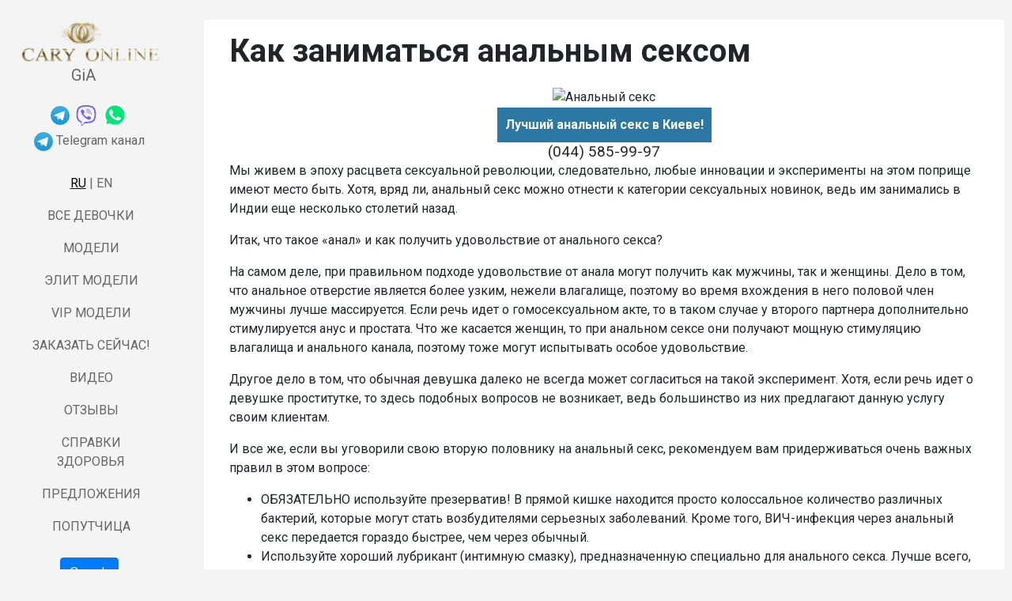

--- FILE ---
content_type: text/html; charset=UTF-8
request_url: https://caryonline.com/ru/discussion/26
body_size: 16608
content:
<!DOCTYPE html>
<html lang="ru">

<head>
    <meta charset="utf-8">
    <meta http-equiv="X-UA-Compatible" content="IE=edge">
    <meta name="viewport" content="width=device-width, initial-scale=1">
    <title>Как заниматься анальным сексом</title>
    <meta name="description" content="" />
    <link rel="shortcut icon" href="/favicon.ico" type="image/x-icon">
    <link rel="icon" href="/favicon.ico" type="image/x-icon">
    
    <link rel="preconnect" href="https://fonts.googleapis.com">
    <link rel="preconnect" href="https://fonts.gstatic.com" crossorigin>
    <link href="https://fonts.googleapis.com/css2?family=Roboto:ital,wght@0,100;0,300;0,400;0,500;0,700;0,900;1,100;1,300;1,400;1,500;1,700;1,900&display=swap" rel="stylesheet">

    <!-- CSS -->
    <link href="/app/view/css/bootstrap.min.css" rel="stylesheet" type="text/css">
    <link href="https://fonts.googleapis.com/css?family=Open+Sans+Condensed:300,300i,700" rel="stylesheet" type="text/css">
    <link href="/app/view/css/hover-min.css" rel="stylesheet" type="text/css">
    <link href="/app/view/portfolio/css/cubeportfolio3.css" rel="stylesheet" type="text/css">
    <link href="/app/view/portfolio/css/portfolio.min.css" rel="stylesheet" type="text/css">
    <link href="/app/view/css/customize3.css" rel="stylesheet" type="text/css">
    <link href="/app/view/css/custom3.css?d=202409043" rel="stylesheet" type="text/css">

    <!-- Global site tag (gtag.js) - Google Analytics -->
    <script async src="https://www.googletagmanager.com/gtag/js?id=UA-126966238-1"></script>
    <script>
        window.dataLayer = window.dataLayer || [];

        function gtag() {
            dataLayer.push(arguments);
        }
        gtag('js', new Date());

        gtag('config', 'UA-126966238-1');
    </script>

    <!-- jQuery -->
    <script src="/app/view/js/jquery-3.2.1.min.js"></script>
    <meta name="google-site-verification" content="MRP0qPygytw-9LkItsX0IqU_dZO0Dteo5REpeVLQ3HY" />
    <meta name="google-site-verification" content="hNqvVTHIMRsOoa0kfjOjnLmhke6QWJpd4stU8tt6Als" />

            <link rel="canonical" href="https://caryonline.com/ru/discussion/26" />
    
    <link rel="alternate" hreflang="ru" href="https://caryonline.com/ru/discussion/26" />
    <link rel="alternate" hreflang="en" href="https://caryonline.com/discussion/26" />

    <link type="text/css" rel="stylesheet" href="/app/view/css/lightgallery.css" />
    <script src="/app/view/js/lightgallery.min.js"></script>

    </head>
<body>

    
    <div id="cube-search"></div>

    <div id="cube-girls-menu"><a href="#" class="btn dropdown-toggle dropdown-toggle--no-caret cbp-singlePage " onclick="cubecont='girls'">ЧИКИ</a></div>
    <div id="cube-girls">
        <div class="leftbh">Escort Girls</div>
<div class="leftb">

    <table class="tbl-no-borders" style="width: 100%">
        <tbody>
        <tr>
            <td class="list">
                <table class="tbl-no-borders" style="width: 100%">
                    <tbody>
                                            <tr>
                            <td class="modelname" onclick="location.href='/ru/girl/aurora1';">
                                <a href="/ru/girl/aurora1" class="gm-item">
                                    <span class="pull-left">Аврора</span>
                                                                            <span class="type-elite pull-right">Elite</span>
                                                                                                            
                                                                                                                <span class="pull-right">
                                            Kyiv                                        </span>
                                                                    </a>
                            </td>
                        </tr>
                                            <tr>
                            <td class="modelname" onclick="location.href='/ru/girl/adriana2';">
                                <a href="/ru/girl/adriana2" class="gm-item">
                                    <span class="pull-left">Адриана</span>
                                                                            <span class="type-elite pull-right">Elite</span>
                                                                                                            
                                                                                                                <span class="pull-right">
                                            Kyiv                                        </span>
                                                                    </a>
                            </td>
                        </tr>
                                            <tr>
                            <td class="modelname" onclick="location.href='/ru/girl/aiza1';">
                                <a href="/ru/girl/aiza1" class="gm-item">
                                    <span class="pull-left">Айза</span>
                                                                                                                <span class="type-vip pull-right">VIP</span>
                                                                        
                                                                                                                <span class="pull-right">
                                            Kyiv                                        </span>
                                                                    </a>
                            </td>
                        </tr>
                                            <tr>
                            <td class="modelname" onclick="location.href='/ru/girl/alena21';">
                                <a href="/ru/girl/alena21" class="gm-item">
                                    <span class="pull-left">Алена</span>
                                                                            <span class="type-elite pull-right">Elite</span>
                                                                                                            
                                                                                                                <span class="pull-right">
                                            Kyiv                                        </span>
                                                                    </a>
                            </td>
                        </tr>
                                            <tr>
                            <td class="modelname" onclick="location.href='/ru/girl/alina9';">
                                <a href="/ru/girl/alina9" class="gm-item">
                                    <span class="pull-left">Алина</span>
                                                                                                                <span class="type-vip pull-right">VIP</span>
                                                                        
                                                                                                                <span class="pull-right">
                                            Kyiv                                        </span>
                                                                    </a>
                            </td>
                        </tr>
                                            <tr>
                            <td class="modelname" onclick="location.href='/ru/girl/anna16';">
                                <a href="/ru/girl/anna16" class="gm-item">
                                    <span class="pull-left">Анна</span>
                                                                                                                <span class="type-vip pull-right">VIP</span>
                                                                                                                <span class="modeldiscount pull-right">&nbsp;&nbsp;%</span>
                                                                                                                <span class="pull-right">
                                            Odesa                                        </span>
                                                                    </a>
                            </td>
                        </tr>
                                            <tr>
                            <td class="modelname" onclick="location.href='/ru/girl/arina5';">
                                <a href="/ru/girl/arina5" class="gm-item">
                                    <span class="pull-left">Арина</span>
                                                                                                            
                                                                                                                <span class="pull-right">
                                            Kyiv                                        </span>
                                                                    </a>
                            </td>
                        </tr>
                                            <tr>
                            <td class="modelname" onclick="location.href='/ru/girl/asya7';">
                                <a href="/ru/girl/asya7" class="gm-item">
                                    <span class="pull-left">Ася</span>
                                                                            <span class="type-elite pull-right">Elite</span>
                                                                                                            
                                                                                                                <span class="pull-right">
                                            Lviv                                        </span>
                                                                    </a>
                            </td>
                        </tr>
                                            <tr>
                            <td class="modelname" onclick="location.href='/ru/girl/bella3';">
                                <a href="/ru/girl/bella3" class="gm-item">
                                    <span class="pull-left">Белла</span>
                                                                            <span class="type-elite pull-right">Elite</span>
                                                                                                            
                                                                                                                <span class="pull-right">
                                            Kyiv                                        </span>
                                                                    </a>
                            </td>
                        </tr>
                                            <tr>
                            <td class="modelname" onclick="location.href='/ru/girl/bogdana8';">
                                <a href="/ru/girl/bogdana8" class="gm-item">
                                    <span class="pull-left">Богдана</span>
                                                                            <span class="type-elite pull-right">Elite</span>
                                                                                                            
                                                                                                                <span class="pull-right">
                                            Kyiv                                        </span>
                                                                    </a>
                            </td>
                        </tr>
                                            <tr>
                            <td class="modelname" onclick="location.href='/ru/girl/valentina4';">
                                <a href="/ru/girl/valentina4" class="gm-item">
                                    <span class="pull-left">Валентина</span>
                                                                                                                <span class="type-vip pull-right">VIP</span>
                                                                        
                                                                                                                <span class="pull-right">
                                            Kyiv                                        </span>
                                                                    </a>
                            </td>
                        </tr>
                                            <tr>
                            <td class="modelname" onclick="location.href='/ru/girl/vanessa2';">
                                <a href="/ru/girl/vanessa2" class="gm-item">
                                    <span class="pull-left">Ванесса</span>
                                                                                                                <span class="type-vip pull-right">VIP</span>
                                                                                                                <span class="modelnew pull-right">&nbsp;&nbsp;новая!</span>
                                                                                                                <span class="pull-right">
                                            Poltava                                        </span>
                                                                    </a>
                            </td>
                        </tr>
                                            <tr>
                            <td class="modelname" onclick="location.href='/ru/girl/vasilisa4';">
                                <a href="/ru/girl/vasilisa4" class="gm-item">
                                    <span class="pull-left">Василиса</span>
                                                                                                                <span class="type-vip pull-right">VIP</span>
                                                                        
                                                                                                                <span class="pull-right">
                                            Kyiv                                        </span>
                                                                    </a>
                            </td>
                        </tr>
                                            <tr>
                            <td class="modelname" onclick="location.href='/ru/girl/vera14';">
                                <a href="/ru/girl/vera14" class="gm-item">
                                    <span class="pull-left">Вера</span>
                                                                            <span class="type-elite pull-right">Elite</span>
                                                                                                                                                    <span class="modeldiscount pull-right">&nbsp;&nbsp;%</span>
                                                                                                                <span class="pull-right">
                                            Kyiv                                        </span>
                                                                    </a>
                            </td>
                        </tr>
                                            <tr>
                            <td class="modelname" onclick="location.href='/ru/girl/veronika14';">
                                <a href="/ru/girl/veronika14" class="gm-item">
                                    <span class="pull-left">Вероника</span>
                                                                            <span class="type-elite pull-right">Elite</span>
                                                                                                                                                    <span class="modeldiscount pull-right">&nbsp;&nbsp;%</span>
                                                                                                                <span class="pull-right">
                                            Kyiv                                        </span>
                                                                    </a>
                            </td>
                        </tr>
                                            <tr>
                            <td class="modelname" onclick="location.href='/ru/girl/vlada14';">
                                <a href="/ru/girl/vlada14" class="gm-item">
                                    <span class="pull-left">Влада</span>
                                                                            <span class="type-elite pull-right">Elite</span>
                                                                                                            
                                                                                                                <span class="pull-right">
                                            Dnipro                                        </span>
                                                                    </a>
                            </td>
                        </tr>
                                            <tr>
                            <td class="modelname" onclick="location.href='/ru/girl/dana8';">
                                <a href="/ru/girl/dana8" class="gm-item">
                                    <span class="pull-left">Дана</span>
                                                                                                                <span class="type-vip pull-right">VIP</span>
                                                                        
                                                                                                                <span class="pull-right">
                                            Kyiv                                        </span>
                                                                    </a>
                            </td>
                        </tr>
                                            <tr>
                            <td class="modelname" onclick="location.href='/ru/girl/daria2';">
                                <a href="/ru/girl/daria2" class="gm-item">
                                    <span class="pull-left">Дарья</span>
                                                                            <span class="type-elite pull-right">Elite</span>
                                                                                                            
                                                                                                                <span class="pull-right">
                                            Kyiv                                        </span>
                                                                    </a>
                            </td>
                        </tr>
                                            <tr>
                            <td class="modelname" onclick="location.href='/ru/girl/dominika6';">
                                <a href="/ru/girl/dominika6" class="gm-item">
                                    <span class="pull-left">Доминика</span>
                                                                                                                <span class="type-vip pull-right">VIP</span>
                                                                        
                                                                                                                <span class="pull-right">
                                            Kyiv                                        </span>
                                                                    </a>
                            </td>
                        </tr>
                                            <tr>
                            <td class="modelname" onclick="location.href='/ru/girl/eva14';">
                                <a href="/ru/girl/eva14" class="gm-item">
                                    <span class="pull-left">Ева</span>
                                                                                                                                                    <span class="modeldiscount pull-right">&nbsp;&nbsp;%</span>
                                                                                                                <span class="pull-right">
                                            Kyiv                                        </span>
                                                                    </a>
                            </td>
                        </tr>
                                            <tr>
                            <td class="modelname" onclick="location.href='/ru/girl/elena20';">
                                <a href="/ru/girl/elena20" class="gm-item">
                                    <span class="pull-left">Елена</span>
                                                                                                                <span class="type-vip pull-right">VIP</span>
                                                                        
                                                                                                                <span class="pull-right">
                                            Kyiv                                        </span>
                                                                    </a>
                            </td>
                        </tr>
                                            <tr>
                            <td class="modelname" onclick="location.href='/ru/girl/zhanna8';">
                                <a href="/ru/girl/zhanna8" class="gm-item">
                                    <span class="pull-left">Жанна</span>
                                                                            <span class="type-elite pull-right">Elite</span>
                                                                                                            
                                                                                                                <span class="pull-right">
                                            Batumi                                        </span>
                                                                    </a>
                            </td>
                        </tr>
                                            <tr>
                            <td class="modelname" onclick="location.href='/ru/girl/zlata19';">
                                <a href="/ru/girl/zlata19" class="gm-item">
                                    <span class="pull-left">Злата</span>
                                                                            <span class="type-elite pull-right">Elite</span>
                                                                                                                                                    <span class="modeldiscount pull-right">&nbsp;&nbsp;%</span>
                                                                                                                <span class="pull-right">
                                            Kyiv                                        </span>
                                                                    </a>
                            </td>
                        </tr>
                                            <tr>
                            <td class="modelname" onclick="location.href='/ru/girl/ivanna5';">
                                <a href="/ru/girl/ivanna5" class="gm-item">
                                    <span class="pull-left">Иванна</span>
                                                                            <span class="type-elite pull-right">Elite</span>
                                                                                                                                                    <span class="modeldiscount pull-right">&nbsp;&nbsp;%</span>
                                                                                                                <span class="pull-right">
                                            Kyiv                                        </span>
                                                                    </a>
                            </td>
                        </tr>
                                            <tr>
                            <td class="modelname" onclick="location.href='/ru/girl/inessa2';">
                                <a href="/ru/girl/inessa2" class="gm-item">
                                    <span class="pull-left">Инесса</span>
                                                                            <span class="type-elite pull-right">Elite</span>
                                                                                                                                                    <span class="modeldiscount pull-right">&nbsp;&nbsp;%</span>
                                                                                                                <span class="pull-right">
                                            Kyiv                                        </span>
                                                                    </a>
                            </td>
                        </tr>
                                            <tr>
                            <td class="modelname" onclick="location.href='/ru/girl/inna10';">
                                <a href="/ru/girl/inna10" class="gm-item">
                                    <span class="pull-left">Инна</span>
                                                                                                            
                                                                                                                <span class="pull-right">
                                            Kyiv                                        </span>
                                                                    </a>
                            </td>
                        </tr>
                                            <tr>
                            <td class="modelname" onclick="location.href='/ru/girl/karina22';">
                                <a href="/ru/girl/karina22" class="gm-item">
                                    <span class="pull-left">Карина</span>
                                                                            <span class="type-elite pull-right">Elite</span>
                                                                                                                                                    <span class="modelnew pull-right">&nbsp;&nbsp;новая!</span>
                                                                                                                <span class="pull-right">
                                            Odesa                                        </span>
                                                                    </a>
                            </td>
                        </tr>
                                            <tr>
                            <td class="modelname" onclick="location.href='/ru/girl/katia15';">
                                <a href="/ru/girl/katia15" class="gm-item">
                                    <span class="pull-left">Катя</span>
                                                                            <span class="type-elite pull-right">Elite</span>
                                                                                                            
                                                                                                                <span class="pull-right">
                                            Kyiv                                        </span>
                                                                    </a>
                            </td>
                        </tr>
                                            <tr>
                            <td class="modelname" onclick="location.href='/ru/girl/kira18';">
                                <a href="/ru/girl/kira18" class="gm-item">
                                    <span class="pull-left">Кира</span>
                                                                            <span class="type-elite pull-right">Elite</span>
                                                                                                                                                    <span class="modeldiscount pull-right">&nbsp;&nbsp;%</span>
                                                                                                                <span class="pull-right">
                                            Kyiv                                        </span>
                                                                    </a>
                            </td>
                        </tr>
                                            <tr>
                            <td class="modelname" onclick="location.href='/ru/girl/kristina16';">
                                <a href="/ru/girl/kristina16" class="gm-item">
                                    <span class="pull-left">Кристина</span>
                                                                            <span class="type-elite pull-right">Elite</span>
                                                                                                            
                                                                                                                <span class="pull-right">
                                            Odesa                                        </span>
                                                                    </a>
                            </td>
                        </tr>
                                            <tr>
                            <td class="modelname" onclick="location.href='/ru/girl/ksenia4';">
                                <a href="/ru/girl/ksenia4" class="gm-item">
                                    <span class="pull-left">Ксения</span>
                                                                                                            
                                                                                                                <span class="pull-right">
                                            France                                        </span>
                                                                    </a>
                            </td>
                        </tr>
                                            <tr>
                            <td class="modelname" onclick="location.href='/ru/girl/lillit1';">
                                <a href="/ru/girl/lillit1" class="gm-item">
                                    <span class="pull-left">Лиллит</span>
                                                                            <span class="type-elite pull-right">Elite</span>
                                                                                                            
                                                                                                                <span class="pull-right">
                                            Odesa                                        </span>
                                                                    </a>
                            </td>
                        </tr>
                                            <tr>
                            <td class="modelname" onclick="location.href='/ru/girl/lubov1';">
                                <a href="/ru/girl/lubov1" class="gm-item">
                                    <span class="pull-left">Любовь</span>
                                                                            <span class="type-elite pull-right">Elite</span>
                                                                                                            
                                                                                                                <span class="pull-right">
                                            Kyiv                                        </span>
                                                                    </a>
                            </td>
                        </tr>
                                            <tr>
                            <td class="modelname" onclick="location.href='/ru/girl/maya6';">
                                <a href="/ru/girl/maya6" class="gm-item">
                                    <span class="pull-left">Майя</span>
                                                                                                                                                    <span class="modeldiscount pull-right">&nbsp;&nbsp;%</span>
                                                                                                                <span class="pull-right">
                                            Kyiv                                        </span>
                                                                    </a>
                            </td>
                        </tr>
                                            <tr>
                            <td class="modelname" onclick="location.href='/ru/girl/marta5';">
                                <a href="/ru/girl/marta5" class="gm-item">
                                    <span class="pull-left">Марта</span>
                                                                                                                <span class="type-vip pull-right">VIP</span>
                                                                        
                                                                                                                <span class="pull-right">
                                            Kyiv                                        </span>
                                                                    </a>
                            </td>
                        </tr>
                                            <tr>
                            <td class="modelname" onclick="location.href='/ru/girl/milana3';">
                                <a href="/ru/girl/milana3" class="gm-item">
                                    <span class="pull-left">Милана</span>
                                                                            <span class="type-elite pull-right">Elite</span>
                                                                                                            
                                                                                                                <span class="pull-right">
                                            Kharkiv                                        </span>
                                                                    </a>
                            </td>
                        </tr>
                                            <tr>
                            <td class="modelname" onclick="location.href='/ru/girl/mira3';">
                                <a href="/ru/girl/mira3" class="gm-item">
                                    <span class="pull-left">Мира</span>
                                                                            <span class="type-elite pull-right">Elite</span>
                                                                                                            
                                                                                                                <span class="pull-right">
                                            Kyiv                                        </span>
                                                                    </a>
                            </td>
                        </tr>
                                            <tr>
                            <td class="modelname" onclick="location.href='/ru/girl/michelle4';">
                                <a href="/ru/girl/michelle4" class="gm-item">
                                    <span class="pull-left">Мишель</span>
                                                                            <span class="type-elite pull-right">Elite</span>
                                                                                                            
                                                                                                                <span class="pull-right">
                                            Kyiv                                        </span>
                                                                    </a>
                            </td>
                        </tr>
                                            <tr>
                            <td class="modelname" onclick="location.href='/ru/girl/natali2';">
                                <a href="/ru/girl/natali2" class="gm-item">
                                    <span class="pull-left">Натали</span>
                                                                            <span class="type-elite pull-right">Elite</span>
                                                                                                            
                                                                                                                <span class="pull-right">
                                            Kyiv                                        </span>
                                                                    </a>
                            </td>
                        </tr>
                                            <tr>
                            <td class="modelname" onclick="location.href='/ru/girl/nika13';">
                                <a href="/ru/girl/nika13" class="gm-item">
                                    <span class="pull-left">Ника</span>
                                                                                                                <span class="type-vip pull-right">VIP</span>
                                                                        
                                                                                                                <span class="pull-right">
                                            Odesa                                        </span>
                                                                    </a>
                            </td>
                        </tr>
                                            <tr>
                            <td class="modelname" onclick="location.href='/ru/girl/oksana7';">
                                <a href="/ru/girl/oksana7" class="gm-item">
                                    <span class="pull-left">Оксана</span>
                                                                            <span class="type-elite pull-right">Elite</span>
                                                                                                            
                                                                                                                <span class="pull-right">
                                            Kyiv                                        </span>
                                                                    </a>
                            </td>
                        </tr>
                                            <tr>
                            <td class="modelname" onclick="location.href='/ru/girl/olga23';">
                                <a href="/ru/girl/olga23" class="gm-item">
                                    <span class="pull-left">Ольга</span>
                                                                            <span class="type-elite pull-right">Elite</span>
                                                                                                            
                                                                                                                <span class="pull-right">
                                            Kyiv                                        </span>
                                                                    </a>
                            </td>
                        </tr>
                                            <tr>
                            <td class="modelname" onclick="location.href='/ru/girl/ruslana13';">
                                <a href="/ru/girl/ruslana13" class="gm-item">
                                    <span class="pull-left">Руслана</span>
                                                                            <span class="type-elite pull-right">Elite</span>
                                                                                                            
                                                                                                                <span class="pull-right">
                                            Kyiv                                        </span>
                                                                    </a>
                            </td>
                        </tr>
                                            <tr>
                            <td class="modelname" onclick="location.href='/ru/girl/sabina7';">
                                <a href="/ru/girl/sabina7" class="gm-item">
                                    <span class="pull-left">Сабина</span>
                                                                            <span class="type-elite pull-right">Elite</span>
                                                                                                            
                                                                                                                <span class="pull-right">
                                            Kyiv                                        </span>
                                                                    </a>
                            </td>
                        </tr>
                                            <tr>
                            <td class="modelname" onclick="location.href='/ru/girl/svetlana3';">
                                <a href="/ru/girl/svetlana3" class="gm-item">
                                    <span class="pull-left">Светлана</span>
                                                                                                                <span class="type-vip pull-right">VIP</span>
                                                                                                                <span class="modeldiscount pull-right">&nbsp;&nbsp;%</span>
                                                                                                                <span class="pull-right">
                                            Kyiv                                        </span>
                                                                    </a>
                            </td>
                        </tr>
                                            <tr>
                            <td class="modelname" onclick="location.href='/ru/girl/slava10';">
                                <a href="/ru/girl/slava10" class="gm-item">
                                    <span class="pull-left">Слава</span>
                                                                            <span class="type-elite pull-right">Elite</span>
                                                                                                            
                                                                                                                <span class="pull-right">
                                            Kyiv                                        </span>
                                                                    </a>
                            </td>
                        </tr>
                                            <tr>
                            <td class="modelname" onclick="location.href='/ru/girl/sofia13';">
                                <a href="/ru/girl/sofia13" class="gm-item">
                                    <span class="pull-left">София</span>
                                                                            <span class="type-elite pull-right">Elite</span>
                                                                                                            
                                                                                                                <span class="pull-right">
                                            Prague                                        </span>
                                                                    </a>
                            </td>
                        </tr>
                                            <tr>
                            <td class="modelname" onclick="location.href='/ru/girl/stella2';">
                                <a href="/ru/girl/stella2" class="gm-item">
                                    <span class="pull-left">Стелла</span>
                                                                                                                <span class="type-vip pull-right">VIP</span>
                                                                                                                <span class="modeldiscount pull-right">&nbsp;&nbsp;%</span>
                                                                                                                <span class="pull-right">
                                            Krakow                                        </span>
                                                                    </a>
                            </td>
                        </tr>
                                            <tr>
                            <td class="modelname" onclick="location.href='/ru/girl/tatiana7';">
                                <a href="/ru/girl/tatiana7" class="gm-item">
                                    <span class="pull-left">Татьяна</span>
                                                                            <span class="type-elite pull-right">Elite</span>
                                                                                                                                                    <span class="modeldiscount pull-right">&nbsp;&nbsp;%</span>
                                                                                                                <span class="pull-right">
                                            Kyiv                                        </span>
                                                                    </a>
                            </td>
                        </tr>
                                            <tr>
                            <td class="modelname" onclick="location.href='/ru/girl/ulyana7';">
                                <a href="/ru/girl/ulyana7" class="gm-item">
                                    <span class="pull-left">Ульяна</span>
                                                                                                                <span class="type-vip pull-right">VIP</span>
                                                                                                                <span class="modelnew pull-right">&nbsp;&nbsp;новая!</span>
                                                                                                                <span class="pull-right">
                                            Kyiv                                        </span>
                                                                    </a>
                            </td>
                        </tr>
                                            <tr>
                            <td class="modelname" onclick="location.href='/ru/girl/evelina5';">
                                <a href="/ru/girl/evelina5" class="gm-item">
                                    <span class="pull-left">Эвелина</span>
                                                                                                                <span class="type-vip pull-right">VIP</span>
                                                                        
                                                                                                                <span class="pull-right">
                                            Kyiv                                        </span>
                                                                    </a>
                            </td>
                        </tr>
                                            <tr>
                            <td class="modelname" onclick="location.href='/ru/girl/eleonora2';">
                                <a href="/ru/girl/eleonora2" class="gm-item">
                                    <span class="pull-left">Элеонора</span>
                                                                                                                <span class="type-vip pull-right">VIP</span>
                                                                        
                                                                                                                <span class="pull-right">
                                            Kyiv                                        </span>
                                                                    </a>
                            </td>
                        </tr>
                                            <tr>
                            <td class="modelname" onclick="location.href='/ru/girl/elina3';">
                                <a href="/ru/girl/elina3" class="gm-item">
                                    <span class="pull-left">Элина</span>
                                                                            <span class="type-elite pull-right">Elite</span>
                                                                                                            
                                                                                                                <span class="pull-right">
                                            Kyiv                                        </span>
                                                                    </a>
                            </td>
                        </tr>
                                            <tr>
                            <td class="modelname" onclick="location.href='/ru/girl/elza1';">
                                <a href="/ru/girl/elza1" class="gm-item">
                                    <span class="pull-left">Эльза</span>
                                                                            <span class="type-elite pull-right">Elite</span>
                                                                                                            
                                                                                                                <span class="pull-right">
                                            Kyiv                                        </span>
                                                                    </a>
                            </td>
                        </tr>
                                            <tr>
                            <td class="modelname" onclick="location.href='/ru/girl/emma8';">
                                <a href="/ru/girl/emma8" class="gm-item">
                                    <span class="pull-left">Эмма</span>
                                                                                                                <span class="type-vip pull-right">VIP</span>
                                                                                                                <span class="modeldiscount pull-right">&nbsp;&nbsp;%</span>
                                                                                                                <span class="pull-right">
                                            Kyiv                                        </span>
                                                                    </a>
                            </td>
                        </tr>
                                        </tbody>
                </table>
            </td>
        </tr>
        </tbody>
    </table>

</div>    </div>

    <div class="container-fluid">
        <!--Menu-->
        <div class="d-none d-md-block menu">
            <div class="list-group cbp-l-filters-button js-filters-juicy-projects">
                <div class="logo">
                    <a href="/ru/"><img src="/app/view/img/logo.png" alt="logo" /><span style="color: #666; font-size: 20px; display: block; text-align: center; margin-top: -6px">GiA&nbsp;&nbsp;&nbsp;</span></a>
                </div>

                <div id="menu-links" >
                    <ul class="navbar-nav">
    <li>
        <div class="top-call">
                        <a href="https://t.me/roperator" target="_blank" rel="nofollow"><img src="/app/view/img/telegram.png" alt="tg" style="height: 24px; vertical-align: middle"></a>&nbsp;
            <a href="viber://chat?number=%2B972555078580" target="_blank" rel="nofollow"><svg xmlns="http://www.w3.org/2000/svg" viewBox="0 0 512 512" style="height:26px; vertical-align:middle; fill: #7360f2;"><path d="M444 49.9C431.3 38.2 379.9 .9 265.3 .4c0 0-135.1-8.1-200.9 52.3C27.8 89.3 14.9 143 13.5 209.5c-1.4 66.5-3.1 191.1 117 224.9h.1l-.1 51.6s-.8 20.9 13 25.1c16.6 5.2 26.4-10.7 42.3-27.8 8.7-9.4 20.7-23.2 29.8-33.7 82.2 6.9 145.3-8.9 152.5-11.2 16.6-5.4 110.5-17.4 125.7-142 15.8-128.6-7.6-209.8-49.8-246.5zM457.9 287c-12.9 104-89 110.6-103 115.1-6 1.9-61.5 15.7-131.2 11.2 0 0-52 62.7-68.2 79-5.3 5.3-11.1 4.8-11-5.7 0-6.9 .4-85.7 .4-85.7-.1 0-.1 0 0 0-101.8-28.2-95.8-134.3-94.7-189.8 1.1-55.5 11.6-101 42.6-131.6 55.7-50.5 170.4-43 170.4-43 96.9 .4 143.3 29.6 154.1 39.4 35.7 30.6 53.9 103.8 40.6 211.1zm-139-80.8c.4 8.6-12.5 9.2-12.9 .6-1.1-22-11.4-32.7-32.6-33.9-8.6-.5-7.8-13.4 .7-12.9 27.9 1.5 43.4 17.5 44.8 46.2zm20.3 11.3c1-42.4-25.5-75.6-75.8-79.3-8.5-.6-7.6-13.5 .9-12.9 58 4.2 88.9 44.1 87.8 92.5-.1 8.6-13.1 8.2-12.9-.3zm47 13.4c.1 8.6-12.9 8.7-12.9 .1-.6-81.5-54.9-125.9-120.8-126.4-8.5-.1-8.5-12.9 0-12.9 73.7 .5 133 51.4 133.7 139.2zM374.9 329v.2c-10.8 19-31 40-51.8 33.3l-.2-.3c-21.1-5.9-70.8-31.5-102.2-56.5-16.2-12.8-31-27.9-42.4-42.4-10.3-12.9-20.7-28.2-30.8-46.6-21.3-38.5-26-55.7-26-55.7-6.7-20.8 14.2-41 33.3-51.8h.2c9.2-4.8 18-3.2 23.9 3.9 0 0 12.4 14.8 17.7 22.1 5 6.8 11.7 17.7 15.2 23.8 6.1 10.9 2.3 22-3.7 26.6l-12 9.6c-6.1 4.9-5.3 14-5.3 14s17.8 67.3 84.3 84.3c0 0 9.1 .8 14-5.3l9.6-12c4.6-6 15.7-9.8 26.6-3.7 14.7 8.3 33.4 21.2 45.8 32.9 7 5.7 8.6 14.4 3.8 23.6z"/></svg></a>&nbsp;
            <a href="https://wa.me/+972559662704" target="_blank" rel="nofollow"><img src="/app/view/img/whatsapp.svg" alt="wa" style="height: 32px; vertical-align: middle"></a>
            <div style="height: 4px;"></div><a href="https://t.me/+iSy95a9n9_BkNTgy" target="_blank" rel="nofollow"><img src="/app/view/img/telegram.png" height="24" align="absmiddle"> Telegram канал</a>
        </div>
    </li>
    <li class="list-group-item text-center text-uppercase mtopmenu-langs"><a href="/ru/" class="lang-active">Ru</a> | <a href="/">En</a></li>
    <li class="list-group-item text-center hvr-underline-from-center text-uppercase"><a href="/ru/escorts">Все Девочки</a></li>
    <li class="list-group-item text-center hvr-underline-from-center text-uppercase"><a href="/ru/basic">Модели</a></li>
    <li class="list-group-item text-center hvr-underline-from-center text-uppercase"><a href="/ru/elite">Элит Модели</a></li>
    <li class="list-group-item text-center hvr-underline-from-center text-uppercase"><a href="/ru/vip">VIP Модели</a></li>
    <li class="list-group-item text-center hvr-underline-from-center text-uppercase"><a href="/ru/today">Заказать сейчас!</a></li>
    <li class="list-group-item text-center hvr-underline-from-center text-uppercase"><a href="/ru/our-video">Видео</a></li>
    <li class="list-group-item text-center hvr-underline-from-center text-uppercase"><a href="/ru/reviews">Отзывы</a></li>
    <li class="list-group-item text-center hvr-underline-from-center text-uppercase"><a href="/ru/health-certificates">Справки здоровья</a></li>
    <li class="list-group-item text-center hvr-underline-from-center text-uppercase"><a href="/ru/hotoffers">Предложения</a></li>
    <li class="list-group-item text-center hvr-underline-from-center text-uppercase"><a href="/ru/poputchitsa">Попутчица</a></li>
</ul>
                </div>

                <div>
                                        <div class="leftb text-center">
                        <a href="#" class="btn btn-primary" role="button" id="dms" data-toggle="dropdown" aria-haspopup="true" aria-expanded="false">Search</a>

                        <div class="dropdown-menu dms" aria-labelledby="dms">
                            <form id="topSearch" method="get" action="/ru/escorts" class="input-group">
                                <input type="text" class="form-control" name="q" id="k" value="" placeholder="Поиск девушки">
                                <span class="input-group-btn">
                                    <button class="btn btn-primary notransition"><i class="fa fa-check"></i></button>
                                </span>
                            </form>
                        </div>
                    </div>

                    <br>
                    <br>
                    <div class="leftbh">Escort Girls</div>
<div class="leftb">

    <table class="tbl-no-borders" style="width: 100%">
        <tbody>
        <tr>
            <td class="list">
                <table class="tbl-no-borders" style="width: 100%">
                    <tbody>
                                            <tr>
                            <td class="modelname" onclick="location.href='/ru/girl/aurora1';">
                                <a href="/ru/girl/aurora1" class="gm-item">
                                    <span class="pull-left">Аврора</span>
                                                                            <span class="type-elite pull-right">Elite</span>
                                                                                                            
                                                                                                                <span class="pull-right">
                                            Kyiv                                        </span>
                                                                    </a>
                            </td>
                        </tr>
                                            <tr>
                            <td class="modelname" onclick="location.href='/ru/girl/adriana2';">
                                <a href="/ru/girl/adriana2" class="gm-item">
                                    <span class="pull-left">Адриана</span>
                                                                            <span class="type-elite pull-right">Elite</span>
                                                                                                            
                                                                                                                <span class="pull-right">
                                            Kyiv                                        </span>
                                                                    </a>
                            </td>
                        </tr>
                                            <tr>
                            <td class="modelname" onclick="location.href='/ru/girl/aiza1';">
                                <a href="/ru/girl/aiza1" class="gm-item">
                                    <span class="pull-left">Айза</span>
                                                                                                                <span class="type-vip pull-right">VIP</span>
                                                                        
                                                                                                                <span class="pull-right">
                                            Kyiv                                        </span>
                                                                    </a>
                            </td>
                        </tr>
                                            <tr>
                            <td class="modelname" onclick="location.href='/ru/girl/alena21';">
                                <a href="/ru/girl/alena21" class="gm-item">
                                    <span class="pull-left">Алена</span>
                                                                            <span class="type-elite pull-right">Elite</span>
                                                                                                            
                                                                                                                <span class="pull-right">
                                            Kyiv                                        </span>
                                                                    </a>
                            </td>
                        </tr>
                                            <tr>
                            <td class="modelname" onclick="location.href='/ru/girl/alina9';">
                                <a href="/ru/girl/alina9" class="gm-item">
                                    <span class="pull-left">Алина</span>
                                                                                                                <span class="type-vip pull-right">VIP</span>
                                                                        
                                                                                                                <span class="pull-right">
                                            Kyiv                                        </span>
                                                                    </a>
                            </td>
                        </tr>
                                            <tr>
                            <td class="modelname" onclick="location.href='/ru/girl/anna16';">
                                <a href="/ru/girl/anna16" class="gm-item">
                                    <span class="pull-left">Анна</span>
                                                                                                                <span class="type-vip pull-right">VIP</span>
                                                                                                                <span class="modeldiscount pull-right">&nbsp;&nbsp;%</span>
                                                                                                                <span class="pull-right">
                                            Odesa                                        </span>
                                                                    </a>
                            </td>
                        </tr>
                                            <tr>
                            <td class="modelname" onclick="location.href='/ru/girl/arina5';">
                                <a href="/ru/girl/arina5" class="gm-item">
                                    <span class="pull-left">Арина</span>
                                                                                                            
                                                                                                                <span class="pull-right">
                                            Kyiv                                        </span>
                                                                    </a>
                            </td>
                        </tr>
                                            <tr>
                            <td class="modelname" onclick="location.href='/ru/girl/asya7';">
                                <a href="/ru/girl/asya7" class="gm-item">
                                    <span class="pull-left">Ася</span>
                                                                            <span class="type-elite pull-right">Elite</span>
                                                                                                            
                                                                                                                <span class="pull-right">
                                            Lviv                                        </span>
                                                                    </a>
                            </td>
                        </tr>
                                            <tr>
                            <td class="modelname" onclick="location.href='/ru/girl/bella3';">
                                <a href="/ru/girl/bella3" class="gm-item">
                                    <span class="pull-left">Белла</span>
                                                                            <span class="type-elite pull-right">Elite</span>
                                                                                                            
                                                                                                                <span class="pull-right">
                                            Kyiv                                        </span>
                                                                    </a>
                            </td>
                        </tr>
                                            <tr>
                            <td class="modelname" onclick="location.href='/ru/girl/bogdana8';">
                                <a href="/ru/girl/bogdana8" class="gm-item">
                                    <span class="pull-left">Богдана</span>
                                                                            <span class="type-elite pull-right">Elite</span>
                                                                                                            
                                                                                                                <span class="pull-right">
                                            Kyiv                                        </span>
                                                                    </a>
                            </td>
                        </tr>
                                            <tr>
                            <td class="modelname" onclick="location.href='/ru/girl/valentina4';">
                                <a href="/ru/girl/valentina4" class="gm-item">
                                    <span class="pull-left">Валентина</span>
                                                                                                                <span class="type-vip pull-right">VIP</span>
                                                                        
                                                                                                                <span class="pull-right">
                                            Kyiv                                        </span>
                                                                    </a>
                            </td>
                        </tr>
                                            <tr>
                            <td class="modelname" onclick="location.href='/ru/girl/vanessa2';">
                                <a href="/ru/girl/vanessa2" class="gm-item">
                                    <span class="pull-left">Ванесса</span>
                                                                                                                <span class="type-vip pull-right">VIP</span>
                                                                                                                <span class="modelnew pull-right">&nbsp;&nbsp;новая!</span>
                                                                                                                <span class="pull-right">
                                            Poltava                                        </span>
                                                                    </a>
                            </td>
                        </tr>
                                            <tr>
                            <td class="modelname" onclick="location.href='/ru/girl/vasilisa4';">
                                <a href="/ru/girl/vasilisa4" class="gm-item">
                                    <span class="pull-left">Василиса</span>
                                                                                                                <span class="type-vip pull-right">VIP</span>
                                                                        
                                                                                                                <span class="pull-right">
                                            Kyiv                                        </span>
                                                                    </a>
                            </td>
                        </tr>
                                            <tr>
                            <td class="modelname" onclick="location.href='/ru/girl/vera14';">
                                <a href="/ru/girl/vera14" class="gm-item">
                                    <span class="pull-left">Вера</span>
                                                                            <span class="type-elite pull-right">Elite</span>
                                                                                                                                                    <span class="modeldiscount pull-right">&nbsp;&nbsp;%</span>
                                                                                                                <span class="pull-right">
                                            Kyiv                                        </span>
                                                                    </a>
                            </td>
                        </tr>
                                            <tr>
                            <td class="modelname" onclick="location.href='/ru/girl/veronika14';">
                                <a href="/ru/girl/veronika14" class="gm-item">
                                    <span class="pull-left">Вероника</span>
                                                                            <span class="type-elite pull-right">Elite</span>
                                                                                                                                                    <span class="modeldiscount pull-right">&nbsp;&nbsp;%</span>
                                                                                                                <span class="pull-right">
                                            Kyiv                                        </span>
                                                                    </a>
                            </td>
                        </tr>
                                            <tr>
                            <td class="modelname" onclick="location.href='/ru/girl/vlada14';">
                                <a href="/ru/girl/vlada14" class="gm-item">
                                    <span class="pull-left">Влада</span>
                                                                            <span class="type-elite pull-right">Elite</span>
                                                                                                            
                                                                                                                <span class="pull-right">
                                            Dnipro                                        </span>
                                                                    </a>
                            </td>
                        </tr>
                                            <tr>
                            <td class="modelname" onclick="location.href='/ru/girl/dana8';">
                                <a href="/ru/girl/dana8" class="gm-item">
                                    <span class="pull-left">Дана</span>
                                                                                                                <span class="type-vip pull-right">VIP</span>
                                                                        
                                                                                                                <span class="pull-right">
                                            Kyiv                                        </span>
                                                                    </a>
                            </td>
                        </tr>
                                            <tr>
                            <td class="modelname" onclick="location.href='/ru/girl/daria2';">
                                <a href="/ru/girl/daria2" class="gm-item">
                                    <span class="pull-left">Дарья</span>
                                                                            <span class="type-elite pull-right">Elite</span>
                                                                                                            
                                                                                                                <span class="pull-right">
                                            Kyiv                                        </span>
                                                                    </a>
                            </td>
                        </tr>
                                            <tr>
                            <td class="modelname" onclick="location.href='/ru/girl/dominika6';">
                                <a href="/ru/girl/dominika6" class="gm-item">
                                    <span class="pull-left">Доминика</span>
                                                                                                                <span class="type-vip pull-right">VIP</span>
                                                                        
                                                                                                                <span class="pull-right">
                                            Kyiv                                        </span>
                                                                    </a>
                            </td>
                        </tr>
                                            <tr>
                            <td class="modelname" onclick="location.href='/ru/girl/eva14';">
                                <a href="/ru/girl/eva14" class="gm-item">
                                    <span class="pull-left">Ева</span>
                                                                                                                                                    <span class="modeldiscount pull-right">&nbsp;&nbsp;%</span>
                                                                                                                <span class="pull-right">
                                            Kyiv                                        </span>
                                                                    </a>
                            </td>
                        </tr>
                                            <tr>
                            <td class="modelname" onclick="location.href='/ru/girl/elena20';">
                                <a href="/ru/girl/elena20" class="gm-item">
                                    <span class="pull-left">Елена</span>
                                                                                                                <span class="type-vip pull-right">VIP</span>
                                                                        
                                                                                                                <span class="pull-right">
                                            Kyiv                                        </span>
                                                                    </a>
                            </td>
                        </tr>
                                            <tr>
                            <td class="modelname" onclick="location.href='/ru/girl/zhanna8';">
                                <a href="/ru/girl/zhanna8" class="gm-item">
                                    <span class="pull-left">Жанна</span>
                                                                            <span class="type-elite pull-right">Elite</span>
                                                                                                            
                                                                                                                <span class="pull-right">
                                            Batumi                                        </span>
                                                                    </a>
                            </td>
                        </tr>
                                            <tr>
                            <td class="modelname" onclick="location.href='/ru/girl/zlata19';">
                                <a href="/ru/girl/zlata19" class="gm-item">
                                    <span class="pull-left">Злата</span>
                                                                            <span class="type-elite pull-right">Elite</span>
                                                                                                                                                    <span class="modeldiscount pull-right">&nbsp;&nbsp;%</span>
                                                                                                                <span class="pull-right">
                                            Kyiv                                        </span>
                                                                    </a>
                            </td>
                        </tr>
                                            <tr>
                            <td class="modelname" onclick="location.href='/ru/girl/ivanna5';">
                                <a href="/ru/girl/ivanna5" class="gm-item">
                                    <span class="pull-left">Иванна</span>
                                                                            <span class="type-elite pull-right">Elite</span>
                                                                                                                                                    <span class="modeldiscount pull-right">&nbsp;&nbsp;%</span>
                                                                                                                <span class="pull-right">
                                            Kyiv                                        </span>
                                                                    </a>
                            </td>
                        </tr>
                                            <tr>
                            <td class="modelname" onclick="location.href='/ru/girl/inessa2';">
                                <a href="/ru/girl/inessa2" class="gm-item">
                                    <span class="pull-left">Инесса</span>
                                                                            <span class="type-elite pull-right">Elite</span>
                                                                                                                                                    <span class="modeldiscount pull-right">&nbsp;&nbsp;%</span>
                                                                                                                <span class="pull-right">
                                            Kyiv                                        </span>
                                                                    </a>
                            </td>
                        </tr>
                                            <tr>
                            <td class="modelname" onclick="location.href='/ru/girl/inna10';">
                                <a href="/ru/girl/inna10" class="gm-item">
                                    <span class="pull-left">Инна</span>
                                                                                                            
                                                                                                                <span class="pull-right">
                                            Kyiv                                        </span>
                                                                    </a>
                            </td>
                        </tr>
                                            <tr>
                            <td class="modelname" onclick="location.href='/ru/girl/karina22';">
                                <a href="/ru/girl/karina22" class="gm-item">
                                    <span class="pull-left">Карина</span>
                                                                            <span class="type-elite pull-right">Elite</span>
                                                                                                                                                    <span class="modelnew pull-right">&nbsp;&nbsp;новая!</span>
                                                                                                                <span class="pull-right">
                                            Odesa                                        </span>
                                                                    </a>
                            </td>
                        </tr>
                                            <tr>
                            <td class="modelname" onclick="location.href='/ru/girl/katia15';">
                                <a href="/ru/girl/katia15" class="gm-item">
                                    <span class="pull-left">Катя</span>
                                                                            <span class="type-elite pull-right">Elite</span>
                                                                                                            
                                                                                                                <span class="pull-right">
                                            Kyiv                                        </span>
                                                                    </a>
                            </td>
                        </tr>
                                            <tr>
                            <td class="modelname" onclick="location.href='/ru/girl/kira18';">
                                <a href="/ru/girl/kira18" class="gm-item">
                                    <span class="pull-left">Кира</span>
                                                                            <span class="type-elite pull-right">Elite</span>
                                                                                                                                                    <span class="modeldiscount pull-right">&nbsp;&nbsp;%</span>
                                                                                                                <span class="pull-right">
                                            Kyiv                                        </span>
                                                                    </a>
                            </td>
                        </tr>
                                            <tr>
                            <td class="modelname" onclick="location.href='/ru/girl/kristina16';">
                                <a href="/ru/girl/kristina16" class="gm-item">
                                    <span class="pull-left">Кристина</span>
                                                                            <span class="type-elite pull-right">Elite</span>
                                                                                                            
                                                                                                                <span class="pull-right">
                                            Odesa                                        </span>
                                                                    </a>
                            </td>
                        </tr>
                                            <tr>
                            <td class="modelname" onclick="location.href='/ru/girl/ksenia4';">
                                <a href="/ru/girl/ksenia4" class="gm-item">
                                    <span class="pull-left">Ксения</span>
                                                                                                            
                                                                                                                <span class="pull-right">
                                            France                                        </span>
                                                                    </a>
                            </td>
                        </tr>
                                            <tr>
                            <td class="modelname" onclick="location.href='/ru/girl/lillit1';">
                                <a href="/ru/girl/lillit1" class="gm-item">
                                    <span class="pull-left">Лиллит</span>
                                                                            <span class="type-elite pull-right">Elite</span>
                                                                                                            
                                                                                                                <span class="pull-right">
                                            Odesa                                        </span>
                                                                    </a>
                            </td>
                        </tr>
                                            <tr>
                            <td class="modelname" onclick="location.href='/ru/girl/lubov1';">
                                <a href="/ru/girl/lubov1" class="gm-item">
                                    <span class="pull-left">Любовь</span>
                                                                            <span class="type-elite pull-right">Elite</span>
                                                                                                            
                                                                                                                <span class="pull-right">
                                            Kyiv                                        </span>
                                                                    </a>
                            </td>
                        </tr>
                                            <tr>
                            <td class="modelname" onclick="location.href='/ru/girl/maya6';">
                                <a href="/ru/girl/maya6" class="gm-item">
                                    <span class="pull-left">Майя</span>
                                                                                                                                                    <span class="modeldiscount pull-right">&nbsp;&nbsp;%</span>
                                                                                                                <span class="pull-right">
                                            Kyiv                                        </span>
                                                                    </a>
                            </td>
                        </tr>
                                            <tr>
                            <td class="modelname" onclick="location.href='/ru/girl/marta5';">
                                <a href="/ru/girl/marta5" class="gm-item">
                                    <span class="pull-left">Марта</span>
                                                                                                                <span class="type-vip pull-right">VIP</span>
                                                                        
                                                                                                                <span class="pull-right">
                                            Kyiv                                        </span>
                                                                    </a>
                            </td>
                        </tr>
                                            <tr>
                            <td class="modelname" onclick="location.href='/ru/girl/milana3';">
                                <a href="/ru/girl/milana3" class="gm-item">
                                    <span class="pull-left">Милана</span>
                                                                            <span class="type-elite pull-right">Elite</span>
                                                                                                            
                                                                                                                <span class="pull-right">
                                            Kharkiv                                        </span>
                                                                    </a>
                            </td>
                        </tr>
                                            <tr>
                            <td class="modelname" onclick="location.href='/ru/girl/mira3';">
                                <a href="/ru/girl/mira3" class="gm-item">
                                    <span class="pull-left">Мира</span>
                                                                            <span class="type-elite pull-right">Elite</span>
                                                                                                            
                                                                                                                <span class="pull-right">
                                            Kyiv                                        </span>
                                                                    </a>
                            </td>
                        </tr>
                                            <tr>
                            <td class="modelname" onclick="location.href='/ru/girl/michelle4';">
                                <a href="/ru/girl/michelle4" class="gm-item">
                                    <span class="pull-left">Мишель</span>
                                                                            <span class="type-elite pull-right">Elite</span>
                                                                                                            
                                                                                                                <span class="pull-right">
                                            Kyiv                                        </span>
                                                                    </a>
                            </td>
                        </tr>
                                            <tr>
                            <td class="modelname" onclick="location.href='/ru/girl/natali2';">
                                <a href="/ru/girl/natali2" class="gm-item">
                                    <span class="pull-left">Натали</span>
                                                                            <span class="type-elite pull-right">Elite</span>
                                                                                                            
                                                                                                                <span class="pull-right">
                                            Kyiv                                        </span>
                                                                    </a>
                            </td>
                        </tr>
                                            <tr>
                            <td class="modelname" onclick="location.href='/ru/girl/nika13';">
                                <a href="/ru/girl/nika13" class="gm-item">
                                    <span class="pull-left">Ника</span>
                                                                                                                <span class="type-vip pull-right">VIP</span>
                                                                        
                                                                                                                <span class="pull-right">
                                            Odesa                                        </span>
                                                                    </a>
                            </td>
                        </tr>
                                            <tr>
                            <td class="modelname" onclick="location.href='/ru/girl/oksana7';">
                                <a href="/ru/girl/oksana7" class="gm-item">
                                    <span class="pull-left">Оксана</span>
                                                                            <span class="type-elite pull-right">Elite</span>
                                                                                                            
                                                                                                                <span class="pull-right">
                                            Kyiv                                        </span>
                                                                    </a>
                            </td>
                        </tr>
                                            <tr>
                            <td class="modelname" onclick="location.href='/ru/girl/olga23';">
                                <a href="/ru/girl/olga23" class="gm-item">
                                    <span class="pull-left">Ольга</span>
                                                                            <span class="type-elite pull-right">Elite</span>
                                                                                                            
                                                                                                                <span class="pull-right">
                                            Kyiv                                        </span>
                                                                    </a>
                            </td>
                        </tr>
                                            <tr>
                            <td class="modelname" onclick="location.href='/ru/girl/ruslana13';">
                                <a href="/ru/girl/ruslana13" class="gm-item">
                                    <span class="pull-left">Руслана</span>
                                                                            <span class="type-elite pull-right">Elite</span>
                                                                                                            
                                                                                                                <span class="pull-right">
                                            Kyiv                                        </span>
                                                                    </a>
                            </td>
                        </tr>
                                            <tr>
                            <td class="modelname" onclick="location.href='/ru/girl/sabina7';">
                                <a href="/ru/girl/sabina7" class="gm-item">
                                    <span class="pull-left">Сабина</span>
                                                                            <span class="type-elite pull-right">Elite</span>
                                                                                                            
                                                                                                                <span class="pull-right">
                                            Kyiv                                        </span>
                                                                    </a>
                            </td>
                        </tr>
                                            <tr>
                            <td class="modelname" onclick="location.href='/ru/girl/svetlana3';">
                                <a href="/ru/girl/svetlana3" class="gm-item">
                                    <span class="pull-left">Светлана</span>
                                                                                                                <span class="type-vip pull-right">VIP</span>
                                                                                                                <span class="modeldiscount pull-right">&nbsp;&nbsp;%</span>
                                                                                                                <span class="pull-right">
                                            Kyiv                                        </span>
                                                                    </a>
                            </td>
                        </tr>
                                            <tr>
                            <td class="modelname" onclick="location.href='/ru/girl/slava10';">
                                <a href="/ru/girl/slava10" class="gm-item">
                                    <span class="pull-left">Слава</span>
                                                                            <span class="type-elite pull-right">Elite</span>
                                                                                                            
                                                                                                                <span class="pull-right">
                                            Kyiv                                        </span>
                                                                    </a>
                            </td>
                        </tr>
                                            <tr>
                            <td class="modelname" onclick="location.href='/ru/girl/sofia13';">
                                <a href="/ru/girl/sofia13" class="gm-item">
                                    <span class="pull-left">София</span>
                                                                            <span class="type-elite pull-right">Elite</span>
                                                                                                            
                                                                                                                <span class="pull-right">
                                            Prague                                        </span>
                                                                    </a>
                            </td>
                        </tr>
                                            <tr>
                            <td class="modelname" onclick="location.href='/ru/girl/stella2';">
                                <a href="/ru/girl/stella2" class="gm-item">
                                    <span class="pull-left">Стелла</span>
                                                                                                                <span class="type-vip pull-right">VIP</span>
                                                                                                                <span class="modeldiscount pull-right">&nbsp;&nbsp;%</span>
                                                                                                                <span class="pull-right">
                                            Krakow                                        </span>
                                                                    </a>
                            </td>
                        </tr>
                                            <tr>
                            <td class="modelname" onclick="location.href='/ru/girl/tatiana7';">
                                <a href="/ru/girl/tatiana7" class="gm-item">
                                    <span class="pull-left">Татьяна</span>
                                                                            <span class="type-elite pull-right">Elite</span>
                                                                                                                                                    <span class="modeldiscount pull-right">&nbsp;&nbsp;%</span>
                                                                                                                <span class="pull-right">
                                            Kyiv                                        </span>
                                                                    </a>
                            </td>
                        </tr>
                                            <tr>
                            <td class="modelname" onclick="location.href='/ru/girl/ulyana7';">
                                <a href="/ru/girl/ulyana7" class="gm-item">
                                    <span class="pull-left">Ульяна</span>
                                                                                                                <span class="type-vip pull-right">VIP</span>
                                                                                                                <span class="modelnew pull-right">&nbsp;&nbsp;новая!</span>
                                                                                                                <span class="pull-right">
                                            Kyiv                                        </span>
                                                                    </a>
                            </td>
                        </tr>
                                            <tr>
                            <td class="modelname" onclick="location.href='/ru/girl/evelina5';">
                                <a href="/ru/girl/evelina5" class="gm-item">
                                    <span class="pull-left">Эвелина</span>
                                                                                                                <span class="type-vip pull-right">VIP</span>
                                                                        
                                                                                                                <span class="pull-right">
                                            Kyiv                                        </span>
                                                                    </a>
                            </td>
                        </tr>
                                            <tr>
                            <td class="modelname" onclick="location.href='/ru/girl/eleonora2';">
                                <a href="/ru/girl/eleonora2" class="gm-item">
                                    <span class="pull-left">Элеонора</span>
                                                                                                                <span class="type-vip pull-right">VIP</span>
                                                                        
                                                                                                                <span class="pull-right">
                                            Kyiv                                        </span>
                                                                    </a>
                            </td>
                        </tr>
                                            <tr>
                            <td class="modelname" onclick="location.href='/ru/girl/elina3';">
                                <a href="/ru/girl/elina3" class="gm-item">
                                    <span class="pull-left">Элина</span>
                                                                            <span class="type-elite pull-right">Elite</span>
                                                                                                            
                                                                                                                <span class="pull-right">
                                            Kyiv                                        </span>
                                                                    </a>
                            </td>
                        </tr>
                                            <tr>
                            <td class="modelname" onclick="location.href='/ru/girl/elza1';">
                                <a href="/ru/girl/elza1" class="gm-item">
                                    <span class="pull-left">Эльза</span>
                                                                            <span class="type-elite pull-right">Elite</span>
                                                                                                            
                                                                                                                <span class="pull-right">
                                            Kyiv                                        </span>
                                                                    </a>
                            </td>
                        </tr>
                                            <tr>
                            <td class="modelname" onclick="location.href='/ru/girl/emma8';">
                                <a href="/ru/girl/emma8" class="gm-item">
                                    <span class="pull-left">Эмма</span>
                                                                                                                <span class="type-vip pull-right">VIP</span>
                                                                                                                <span class="modeldiscount pull-right">&nbsp;&nbsp;%</span>
                                                                                                                <span class="pull-right">
                                            Kyiv                                        </span>
                                                                    </a>
                            </td>
                        </tr>
                                        </tbody>
                </table>
            </td>
        </tr>
        </tbody>
    </table>

</div>                    <br>
                    <br>


                    <div class="leftb">
                        <p class="lb-4"></p>
                        <div class="leftbh">Subscribe</div>
                        <script>
                            function results_show(data) {
                                alert(data);
                            }

                            function subs() {
                                var fields = $('#subscribef').serialize();
                                $.post('/ru/subscribe/subscribe', fields, results_show);
                            }

                            function unsubs() {
                                var fields = $('#unsubscribef').serialize();
                                $.post('/ru/subscribe/unsubscribe', fields, results_show);
                            }
                        </script>

                        <table class="tbl-cp-10 subscribe">
                            <tbody>
                                <tr>
                                    <td class="leftbh2">Информация о скидках и новых девушках:</td>
                                </tr>
                                <tr>
                                    <td class="subs">
                                        <form action="/ru/subscribe/subscribe" method="post" id="subscribef">
                                            <input type="hidden" name="code" value="" class="g-code">
                                            E-mail: <input type="text" name="email" class="inp2 form-control">
                                            <input type="button" name="submit" value="Подпишитесь" onclick="subs(); return false;" class="but form-control">
                                        </form>
                                    </td>
                                </tr>
                            </tbody>
                        </table>
                    </div>
                                            <br>
                        <br>
                        <div class="leftbh">Обсуждения</div>
                        <div class="leftb">
                            <table class="tbl-no-borders">
                                <tbody>
                                    <tr>
                                        <td class="list">
                                            <table class="tbl-no-borders">
                                                <tbody>
                                                                                                            <tr>
                                                            <td class="mainarticle" style="padding-left: 0;" onclick="location.href='/ru/discussion/185';">
                                                                <a href="/ru/discussion/185">Эскорт в Киеве: как найти роскошных девушек в Киев Фуд Маркете и баре Изакая и других</a>
                                                            </td>
                                                        </tr>
                                                                                                            <tr>
                                                            <td class="mainarticle" style="padding-left: 0;" onclick="location.href='/ru/discussion/181';">
                                                                <a href="/ru/discussion/181">Киев - столица превращается в новый Бангкок?</a>
                                                            </td>
                                                        </tr>
                                                                                                            <tr>
                                                            <td class="mainarticle" style="padding-left: 0;" onclick="location.href='/ru/discussion/180';">
                                                                <a href="/ru/discussion/180">The high sides of using lovely Ukrainian escort models</a>
                                                            </td>
                                                        </tr>
                                                                                                            <tr>
                                                            <td class="mainarticle" style="padding-left: 0;" onclick="location.href='/ru/discussion/178';">
                                                                <a href="/ru/discussion/178">Дорогие проститутки Киева: за что готовы платить олигархи </a>
                                                            </td>
                                                        </tr>
                                                                                                            <tr>
                                                            <td class="mainarticle" style="padding-left: 0;" onclick="location.href='/ru/discussion/176';">
                                                                <a href="/ru/discussion/176">Для проститутки Украина – стартовая площадка и отличная рекомендация</a>
                                                            </td>
                                                        </tr>
                                                                                                            <tr>
                                                            <td class="mainarticle" style="padding-left: 0;" onclick="location.href='/ru/discussion/175';">
                                                                <a href="/ru/discussion/175">How to get the best from CIM Kiev escort service</a>
                                                            </td>
                                                        </tr>
                                                    
                                                </tbody>
                                            </table>
                                        </td>
                                    </tr>
                                </tbody>
                            </table>
                        </div>
                                    </div>
            </div>
        </div>
        <!-- /Menu-->
        <div class="main">
            <!--Mobile Menu-->
            <div class="d-block d-md-none">
                <nav class="navbar navbar-light">
                    <div class="container-fluid">
                        <div id="BtnMobilMenu" class="text-center">
                            
                            <a href="#" class="mobile-search-button btn btn-primary" role="button" id="dms2" data-toggle="dropdown" aria-haspopup="true" aria-expanded="false"><i class="fa fa-search" aria-hidden="true"></i></a>

                            <div class="dropdown-menu dms2" aria-labelledby="dms">
                                <form id="topSearch2" method="get" action="/ru/escorts" class="input-group">
                                    <input type="text" class="form-control" name="q" id="k2" value="" placeholder="Поиск девушки">
                                    <span class="input-group-btn">
                                        <button class="btn btn-primary notransition"><i class="fa fa-check"></i></button>
                                    </span>
                                </form>
                            </div>

                            <a href="/ru/" class="mlogo"><img src="/app/view/img/logo.png" alt="logo" /></a>
                            <button type="button" class="navbar-toggler" data-toggle="collapse" data-target="#bs-example-navbar-collapse-1" aria-expanded="false" aria-controls="bs-example-navbar-collapse-1" aria-label="Toggle navigation">
                                <span class="navbar-toggler-icon"></span>
                            </button>

                            <span style="color: #666; font-size: 20px; display: block; text-align: center; margin-top: -6px; margin-left: -60px">GiA&nbsp;&nbsp;</span>
                        </div>
                        <div class="collapse navbar-collapse" id="bs-example-navbar-collapse-1">
                            <ul class="navbar-nav">
    <li>
        <div class="top-call">
                        <a href="https://t.me/roperator" target="_blank" rel="nofollow"><img src="/app/view/img/telegram.png" alt="tg" style="height: 24px; vertical-align: middle"></a>&nbsp;
            <a href="viber://chat?number=%2B972555078580" target="_blank" rel="nofollow"><svg xmlns="http://www.w3.org/2000/svg" viewBox="0 0 512 512" style="height:26px; vertical-align:middle; fill: #7360f2;"><path d="M444 49.9C431.3 38.2 379.9 .9 265.3 .4c0 0-135.1-8.1-200.9 52.3C27.8 89.3 14.9 143 13.5 209.5c-1.4 66.5-3.1 191.1 117 224.9h.1l-.1 51.6s-.8 20.9 13 25.1c16.6 5.2 26.4-10.7 42.3-27.8 8.7-9.4 20.7-23.2 29.8-33.7 82.2 6.9 145.3-8.9 152.5-11.2 16.6-5.4 110.5-17.4 125.7-142 15.8-128.6-7.6-209.8-49.8-246.5zM457.9 287c-12.9 104-89 110.6-103 115.1-6 1.9-61.5 15.7-131.2 11.2 0 0-52 62.7-68.2 79-5.3 5.3-11.1 4.8-11-5.7 0-6.9 .4-85.7 .4-85.7-.1 0-.1 0 0 0-101.8-28.2-95.8-134.3-94.7-189.8 1.1-55.5 11.6-101 42.6-131.6 55.7-50.5 170.4-43 170.4-43 96.9 .4 143.3 29.6 154.1 39.4 35.7 30.6 53.9 103.8 40.6 211.1zm-139-80.8c.4 8.6-12.5 9.2-12.9 .6-1.1-22-11.4-32.7-32.6-33.9-8.6-.5-7.8-13.4 .7-12.9 27.9 1.5 43.4 17.5 44.8 46.2zm20.3 11.3c1-42.4-25.5-75.6-75.8-79.3-8.5-.6-7.6-13.5 .9-12.9 58 4.2 88.9 44.1 87.8 92.5-.1 8.6-13.1 8.2-12.9-.3zm47 13.4c.1 8.6-12.9 8.7-12.9 .1-.6-81.5-54.9-125.9-120.8-126.4-8.5-.1-8.5-12.9 0-12.9 73.7 .5 133 51.4 133.7 139.2zM374.9 329v.2c-10.8 19-31 40-51.8 33.3l-.2-.3c-21.1-5.9-70.8-31.5-102.2-56.5-16.2-12.8-31-27.9-42.4-42.4-10.3-12.9-20.7-28.2-30.8-46.6-21.3-38.5-26-55.7-26-55.7-6.7-20.8 14.2-41 33.3-51.8h.2c9.2-4.8 18-3.2 23.9 3.9 0 0 12.4 14.8 17.7 22.1 5 6.8 11.7 17.7 15.2 23.8 6.1 10.9 2.3 22-3.7 26.6l-12 9.6c-6.1 4.9-5.3 14-5.3 14s17.8 67.3 84.3 84.3c0 0 9.1 .8 14-5.3l9.6-12c4.6-6 15.7-9.8 26.6-3.7 14.7 8.3 33.4 21.2 45.8 32.9 7 5.7 8.6 14.4 3.8 23.6z"/></svg></a>&nbsp;
            <a href="https://wa.me/+972559662704" target="_blank" rel="nofollow"><img src="/app/view/img/whatsapp.svg" alt="wa" style="height: 32px; vertical-align: middle"></a>
            <div style="height: 4px;"></div><a href="https://t.me/+iSy95a9n9_BkNTgy" target="_blank" rel="nofollow"><img src="/app/view/img/telegram.png" height="24" align="absmiddle"> Telegram канал</a>
        </div>
    </li>
    <li class="list-group-item text-center text-uppercase mtopmenu-langs"><a href="/ru/" class="lang-active">Ru</a> | <a href="/">En</a></li>
    <li class="list-group-item text-center hvr-underline-from-center text-uppercase"><a href="/ru/escorts">Все Девочки</a></li>
    <li class="list-group-item text-center hvr-underline-from-center text-uppercase"><a href="/ru/basic">Модели</a></li>
    <li class="list-group-item text-center hvr-underline-from-center text-uppercase"><a href="/ru/elite">Элит Модели</a></li>
    <li class="list-group-item text-center hvr-underline-from-center text-uppercase"><a href="/ru/vip">VIP Модели</a></li>
    <li class="list-group-item text-center hvr-underline-from-center text-uppercase"><a href="/ru/today">Заказать сейчас!</a></li>
    <li class="list-group-item text-center hvr-underline-from-center text-uppercase"><a href="/ru/our-video">Видео</a></li>
    <li class="list-group-item text-center hvr-underline-from-center text-uppercase"><a href="/ru/reviews">Отзывы</a></li>
    <li class="list-group-item text-center hvr-underline-from-center text-uppercase"><a href="/ru/health-certificates">Справки здоровья</a></li>
    <li class="list-group-item text-center hvr-underline-from-center text-uppercase"><a href="/ru/hotoffers">Предложения</a></li>
    <li class="list-group-item text-center hvr-underline-from-center text-uppercase"><a href="/ru/poputchitsa">Попутчица</a></li>
</ul>
                        </div>
                    </div>
                </nav>
            </div>
            <!-- /Mobile Menu-->



            <div class="cont-wrapper">
                
                
                                <div class="cont">
                                            <h1>Как заниматься анальным сексом</h1>
                                        <script>
	function comment_submit(){
		$.post("/comments/add", $("#commentform").serialize(), function(data){
			alert('Your comment has been sent and will be posted after moderation.');
		});
	}
</script>

<table border="0" align="center">
    <tbody>
        <tr>
            <td colspan="2"><center><img width="580" height="582" src="/pic/image/099d24d957ba2bc1fe93bf9e0d761964.jpg" alt="Анальный секс" /></center></td>
        </tr>
        <tr>
            <td style="background-color: rgb(42, 120, 163); color: white; font-size: 16px; font-weight: bold; padding: 10px; text-align: center;">Лучший анальный секс в Киеве!</td>
        </tr>
        <tr>
            <td style="text-align: center; line-height: 22px; color: #262626; font-size: 19px;">(044) 585-99-97</td>
        </tr>
    </tbody>
</table>
<p>Мы живем в эпоху расцвета сексуальной революции, следовательно, любые инновации и эксперименты на этом поприще имеют место быть. Хотя, вряд ли, анальный секс можно отнести к категории сексуальных новинок, ведь им занимались в Индии еще несколько столетий назад.</p>
<p>Итак, что такое &laquo;анал&raquo; и как получить удовольствие от анального секса?</p>
<p>На самом деле, при правильном подходе удовольствие от анала могут получить как мужчины, так и женщины. Дело в том, что анальное отверстие является более узким, нежели влагалище, поэтому во время вхождения в него половой член мужчины лучше массируется. Если речь идет о гомосексуальном акте, то в таком случае у второго партнера дополнительно стимулируется анус и простата. Что же касается женщин, то при анальном сексе они получают мощную стимуляцию влагалища и анального канала, поэтому тоже могут испытывать особое удовольствие.</p>
<p>Другое дело в том, что обычная девушка далеко не всегда может согласиться на такой эксперимент. Хотя, если речь идет о девушке проститутке, то здесь подобных вопросов не возникает, ведь большинство из них предлагают данную услугу своим клиентам.</p>
<p>И все же, если вы уговорили свою вторую половнику на анальный секс, рекомендуем вам придерживаться очень важных правил в этом вопросе:</p>
<ul>
    <li>ОБЯЗАТЕЛЬНО используйте презерватив! В прямой кишке находится просто колоссальное количество различных бактерий, которые могут стать возбудителями серьезных заболеваний. Кроме того, ВИЧ-инфекция через анальный секс передается гораздо быстрее, чем через обычный.</li>
    <li>Используйте хороший лубрикант (интимную смазку), предназначенную специально для анального секса. Лучше всего, если она будет на водной основе и ее будет достаточно большое количество.</li>
    <li>Перед сексом, необходимо поставить клизму, которая поможет прочистить прямую кишку и станет дополнительным гарантом безопасности.</li>
</ul>
<p>Чтобы весь процесс прошел приятно и без болевых ощущений, необходимо правильно подготовиться и в физическом плане. Постарайтесь расслабить мышцы вашего тела, в этом вам может помочь бокал вина. Девушка должна принять удобную позу (наиболее удобной для анального секса считается поза &laquo;догистайл&raquo;, то есть на четвереньках).  Для начала смажьте анальное отверстие смазкой и слегка массируйте его указательным или средним пальцем.  Попытайтесь очень  медленно проникнуть внутрь: если девушка почувствует резкие болевые ощущения, добавьте еще смазки и постепенно попытайтесь повторить процедуру. После того, как палец будет легко двигаться в анусе, можно попробовать войти туда половым членом. Перед этим необходимо надеть презерватив и обильно смазать его смазкой. Входить членом также необходимо плавно и постепенно - медленно и не спеша.</p>
<p>Придерживайтесь подобных простых правил и вам гарантирован восхитительный анальный секс!</p>
<p><a href="/ru/#girls_kiev">где найти проститутку</a>	<a href="/#girls_kiev">escorts Ukraine</a>	<a href="/ru/cheap#">проститутки дешево Киев</a></p><table>
	<tr>
		<td colspan="2">
			<table class="tbl-cp-10">
			</table>
		</td>
	</tr>
</table>
<br /><br /><br />
<script>
	function comment_submit() {
		$.post("/ru/comments/add", $("#commentform").serialize(), function(data) {
			console.log(data);
			alert('Ваш отзыв отправлен. После проверки модератором он появится на сайте. ');
		});
	}
</script>

<script src="https://www.google.com/recaptcha/api.js?onload=onloadCallback&render=explicit" async defer></script>
<script type="text/javascript">
	var onloadCallback = function() {
		grecaptcha.render('g-recaptcha', {
			'sitekey' : '6Le2QCEqAAAAADEJn3r1yrL6_xAOGuvxbKmNfhFJ'
		});
	};
</script>


<form action="" method="post" id="commentform">
<h3>Оставить отзыв</h3>
	<table>
		<tr>
			<td>Имя<font color="red">*</font></td>
			<td><input type="text" name="author" size="40" class="form-control" /></td>
		</tr>
		<tr>
			<td valign="top">Отзыв<font color="red">*</font></td>
			<td><textarea name="cont" rows="10" cols="40" class="form-control"></textarea></td>
		</tr>
		
		<tr>
			<td colspan="2"><div id="g-recaptcha"></div></td>
		</tr>
		<tr>
			<td colspan="2" align="right">
				<input type="submit" name="submit" value="Отправить" onclick="comment_submit(); return false;" class="form-control btn btn-primary" />
				<input type="hidden" name="type" value="article" />
				<input type="hidden" name="par" value="26" />
				<input type="hidden" name="code" value="" class="g-code">
							</td>
		</tr>
	</table>
</form>                                    </div>
                <div style="clear: both;">
<h2>Все анкеты</h2>
<div class="gc-related">
    <div class="shop">
        <div class="row glist">
            <div class="col-sm-6 col-md-6 col-xl-4 col-glist">
            <div class="glist-wrapper" onclick="location.href='/ru/girl/aurora1'">
                <div class="glist-caption">
                    <div class="glist-caption-body">
                                                                                                <br>
                        Возраст: <span class="bold_text">27</span><br>
                        Рост: <span class="bold_text">173</span><br>
                        Вес: <span class="bold_text">50</span><br>
                        Грудь: <span class="bold_text">86 (B)</span><br>
                        <br>
                        30 мин: <span class="bold_text">-</span><br>
                        1 час: <span class="bold_text">350$</span><br>
                        2 Часа
: <span class="bold_text">500$</span><br>
                        3 Часа
: <span class="bold_text">650$</span><br>
                        4 Часа
: <span class="bold_text">800$</span><br>
                    </div>
                </div>
                <div class="glist-item">
                    <img src="/thumb?src=pic/girl/965.jpg&amp;width=500&amp;height=650&amp;crop=1" alt="img3">
                </div>
                <div class="text-center uppercase glist-name"><a href="/ru/girl/aurora1"><span class="list-name">Аврора</span><span class="girl-city">. Kyiv</span>. <span class="type-elite list-type">Elite</span></a></div>
            </div>
        </div>
            <div class="col-sm-6 col-md-6 col-xl-4 col-glist">
            <div class="glist-wrapper" onclick="location.href='/ru/girl/adriana2'">
                <div class="glist-caption">
                    <div class="glist-caption-body">
                                                                                                <br>
                        Возраст: <span class="bold_text">27</span><br>
                        Рост: <span class="bold_text">170</span><br>
                        Вес: <span class="bold_text">50</span><br>
                        Грудь: <span class="bold_text">90 (B)</span><br>
                        <br>
                        30 мин: <span class="bold_text">250$</span><br>
                        1 час: <span class="bold_text">300$</span><br>
                        2 Часа
: <span class="bold_text">500$</span><br>
                        3 Часа
: <span class="bold_text">600$</span><br>
                        4 Часа
: <span class="bold_text">700$</span><br>
                    </div>
                </div>
                <div class="glist-item">
                    <img src="/thumb?src=pic/girl/1063.jpg&amp;width=500&amp;height=650&amp;crop=1" alt="img3">
                </div>
                <div class="text-center uppercase glist-name"><a href="/ru/girl/adriana2"><span class="list-name">Адриана</span><span class="girl-city">. Kyiv</span>. <span class="type-elite list-type">Elite</span></a></div>
            </div>
        </div>
            <div class="col-sm-6 col-md-6 col-xl-4 col-glist">
            <div class="glist-wrapper" onclick="location.href='/ru/girl/aiza1'">
                <div class="glist-caption">
                    <div class="glist-caption-body">
                                                                                                <br>
                        Возраст: <span class="bold_text">24</span><br>
                        Рост: <span class="bold_text">175</span><br>
                        Вес: <span class="bold_text">52</span><br>
                        Грудь: <span class="bold_text">87 (C)</span><br>
                        <br>
                        30 мин: <span class="bold_text">-</span><br>
                        1 час: <span class="bold_text">600$</span><br>
                        2 Часа
: <span class="bold_text">850$</span><br>
                        3 Часа
: <span class="bold_text">1000$</span><br>
                        4 Часа
: <span class="bold_text">1200$</span><br>
                    </div>
                </div>
                <div class="glist-item">
                    <img src="/thumb?src=pic/girl/963.jpg&amp;width=500&amp;height=650&amp;crop=1" alt="img3">
                </div>
                <div class="text-center uppercase glist-name"><a href="/ru/girl/aiza1"><span class="list-name">Айза</span><span class="girl-city">. Kyiv</span>. <span class="type-vip list-type">VIP</span></a></div>
            </div>
        </div>
            <div class="col-sm-6 col-md-6 col-xl-4 col-glist">
            <div class="glist-wrapper" onclick="location.href='/ru/girl/alena21'">
                <div class="glist-caption">
                    <div class="glist-caption-body">
                                                                                                <br>
                        Возраст: <span class="bold_text">30</span><br>
                        Рост: <span class="bold_text">170</span><br>
                        Вес: <span class="bold_text">53</span><br>
                        Грудь: <span class="bold_text">83 (B)</span><br>
                        <br>
                        30 мин: <span class="bold_text">-</span><br>
                        1 час: <span class="bold_text">350$</span><br>
                        2 Часа
: <span class="bold_text">500$</span><br>
                        3 Часа
: <span class="bold_text">650$</span><br>
                        4 Часа
: <span class="bold_text">800$</span><br>
                    </div>
                </div>
                <div class="glist-item">
                    <img src="/thumb?src=pic/girl/871.jpg&amp;width=500&amp;height=650&amp;crop=1" alt="img3">
                </div>
                <div class="text-center uppercase glist-name"><a href="/ru/girl/alena21"><span class="list-name">Алена</span><span class="girl-city">. Kyiv</span>. <span class="type-elite list-type">Elite</span></a></div>
            </div>
        </div>
            <div class="col-sm-6 col-md-6 col-xl-4 col-glist">
            <div class="glist-wrapper" onclick="location.href='/ru/girl/alina9'">
                <div class="glist-caption">
                    <div class="glist-caption-body">
                                                                                                <br>
                        Возраст: <span class="bold_text">29</span><br>
                        Рост: <span class="bold_text">168</span><br>
                        Вес: <span class="bold_text">49</span><br>
                        Грудь: <span class="bold_text">92 (B)</span><br>
                        <br>
                        30 мин: <span class="bold_text">-</span><br>
                        1 час: <span class="bold_text">500$</span><br>
                        2 Часа
: <span class="bold_text">700$</span><br>
                        3 Часа
: <span class="bold_text">900$</span><br>
                        4 Часа
: <span class="bold_text">1100$</span><br>
                    </div>
                </div>
                <div class="glist-item">
                    <img src="/thumb?src=pic/girl/957.jpg&amp;width=500&amp;height=650&amp;crop=1" alt="img3">
                </div>
                <div class="text-center uppercase glist-name"><a href="/ru/girl/alina9"><span class="list-name">Алина</span><span class="girl-city">. Kyiv</span>. <span class="type-vip list-type">VIP</span></a></div>
            </div>
        </div>
            <div class="col-sm-6 col-md-6 col-xl-4 col-glist">
            <div class="glist-wrapper" onclick="location.href='/ru/girl/anna16'">
                <div class="glist-caption">
                    <div class="glist-caption-body">
                        <img src="/app/view/img/discount2.png" alt="">                                                                        <br>
                        Возраст: <span class="bold_text">26</span><br>
                        Рост: <span class="bold_text">167</span><br>
                        Вес: <span class="bold_text">50</span><br>
                        Грудь: <span class="bold_text">95 (C)</span><br>
                        <br>
                        30 мин: <span class="bold_text">-</span><br>
                        1 час: <span class="bold_text">450$</span><br>
                        2 Часа
: <span class="bold_text">650$</span><br>
                        3 Часа
: <span class="bold_text">850$</span><br>
                        4 Часа
: <span class="bold_text">1050$</span><br>
                    </div>
                </div>
                <div class="glist-item">
                    <img src="/thumb?src=pic/girl/1127.jpg&amp;width=500&amp;height=650&amp;crop=1" alt="img3">
                </div>
                <div class="text-center uppercase glist-name"><a href="/ru/girl/anna16"><span class="list-name">Анна</span><span class="girl-city">. Odesa</span>. <span class="type-vip list-type">VIP</span></a></div>
            </div>
        </div>
            <div class="col-sm-6 col-md-6 col-xl-4 col-glist">
            <div class="glist-wrapper" onclick="location.href='/ru/girl/arina5'">
                <div class="glist-caption">
                    <div class="glist-caption-body">
                                                                                                <br>
                        Возраст: <span class="bold_text">27</span><br>
                        Рост: <span class="bold_text">174</span><br>
                        Вес: <span class="bold_text">67</span><br>
                        Грудь: <span class="bold_text">85 (B)</span><br>
                        <br>
                        30 мин: <span class="bold_text">-</span><br>
                        1 час: <span class="bold_text">150$</span><br>
                        2 Часа
: <span class="bold_text">250$</span><br>
                        3 Часа
: <span class="bold_text">350$</span><br>
                        4 Часа
: <span class="bold_text">400$</span><br>
                    </div>
                </div>
                <div class="glist-item">
                    <img src="/thumb?src=pic/girl/716.jpg&amp;width=500&amp;height=650&amp;crop=1" alt="img3">
                </div>
                <div class="text-center uppercase glist-name"><a href="/ru/girl/arina5"><span class="list-name">Арина</span><span class="girl-city">. Kyiv</span></a></div>
            </div>
        </div>
            <div class="col-sm-6 col-md-6 col-xl-4 col-glist">
            <div class="glist-wrapper" onclick="location.href='/ru/girl/asya7'">
                <div class="glist-caption">
                    <div class="glist-caption-body">
                                                                                                <br>
                        Возраст: <span class="bold_text">28</span><br>
                        Рост: <span class="bold_text">168</span><br>
                        Вес: <span class="bold_text">50</span><br>
                        Грудь: <span class="bold_text">85 (A)</span><br>
                        <br>
                        30 мин: <span class="bold_text">250$</span><br>
                        1 час: <span class="bold_text">300$</span><br>
                        2 Часа
: <span class="bold_text">500$</span><br>
                        3 Часа
: <span class="bold_text">600$</span><br>
                        4 Часа
: <span class="bold_text">700$</span><br>
                    </div>
                </div>
                <div class="glist-item">
                    <img src="/thumb?src=pic/girl/1043.jpg&amp;width=500&amp;height=650&amp;crop=1" alt="img3">
                </div>
                <div class="text-center uppercase glist-name"><a href="/ru/girl/asya7"><span class="list-name">Ася</span><span class="girl-city">. Lviv</span>. <span class="type-elite list-type">Elite</span></a></div>
            </div>
        </div>
            <div class="col-sm-6 col-md-6 col-xl-4 col-glist">
            <div class="glist-wrapper" onclick="location.href='/ru/girl/bella3'">
                <div class="glist-caption">
                    <div class="glist-caption-body">
                                                                                                <br>
                        Возраст: <span class="bold_text">32</span><br>
                        Рост: <span class="bold_text">174</span><br>
                        Вес: <span class="bold_text">59</span><br>
                        Грудь: <span class="bold_text">90 (C)</span><br>
                        <br>
                        30 мин: <span class="bold_text">-</span><br>
                        1 час: <span class="bold_text">350$</span><br>
                        2 Часа
: <span class="bold_text">500$</span><br>
                        3 Часа
: <span class="bold_text">650$</span><br>
                        4 Часа
: <span class="bold_text">800$</span><br>
                    </div>
                </div>
                <div class="glist-item">
                    <img src="/thumb?src=pic/girl/568.jpg&amp;width=500&amp;height=650&amp;crop=1" alt="img3">
                </div>
                <div class="text-center uppercase glist-name"><a href="/ru/girl/bella3"><span class="list-name">Белла</span><span class="girl-city">. Kyiv</span>. <span class="type-elite list-type">Elite</span></a></div>
            </div>
        </div>
            <div class="col-sm-6 col-md-6 col-xl-4 col-glist">
            <div class="glist-wrapper" onclick="location.href='/ru/girl/bogdana8'">
                <div class="glist-caption">
                    <div class="glist-caption-body">
                                                                                                <br>
                        Возраст: <span class="bold_text">27</span><br>
                        Рост: <span class="bold_text">160</span><br>
                        Вес: <span class="bold_text">46</span><br>
                        Грудь: <span class="bold_text">88 (B)</span><br>
                        <br>
                        30 мин: <span class="bold_text">-</span><br>
                        1 час: <span class="bold_text">350$</span><br>
                        2 Часа
: <span class="bold_text">500$</span><br>
                        3 Часа
: <span class="bold_text">650$</span><br>
                        4 Часа
: <span class="bold_text">800$</span><br>
                    </div>
                </div>
                <div class="glist-item">
                    <img src="/thumb?src=pic/girl/866.jpg&amp;width=500&amp;height=650&amp;crop=1" alt="img3">
                </div>
                <div class="text-center uppercase glist-name"><a href="/ru/girl/bogdana8"><span class="list-name">Богдана</span><span class="girl-city">. Kyiv</span>. <span class="type-elite list-type">Elite</span></a></div>
            </div>
        </div>
            <div class="col-sm-6 col-md-6 col-xl-4 col-glist">
            <div class="glist-wrapper" onclick="location.href='/ru/girl/valentina4'">
                <div class="glist-caption">
                    <div class="glist-caption-body">
                                                                                                <br>
                        Возраст: <span class="bold_text">27</span><br>
                        Рост: <span class="bold_text">170</span><br>
                        Вес: <span class="bold_text">52</span><br>
                        Грудь: <span class="bold_text">94 (C)</span><br>
                        <br>
                        30 мин: <span class="bold_text">-</span><br>
                        1 час: <span class="bold_text">450$</span><br>
                        2 Часа
: <span class="bold_text">650$</span><br>
                        3 Часа
: <span class="bold_text">800$</span><br>
                        4 Часа
: <span class="bold_text">950$</span><br>
                    </div>
                </div>
                <div class="glist-item">
                    <img src="/thumb?src=pic/girl/1138.jpg&amp;width=500&amp;height=650&amp;crop=1" alt="img3">
                </div>
                <div class="text-center uppercase glist-name"><a href="/ru/girl/valentina4"><span class="list-name">Валентина</span><span class="girl-city">. Kyiv</span>. <span class="type-vip list-type">VIP</span></a></div>
            </div>
        </div>
            <div class="col-sm-6 col-md-6 col-xl-4 col-glist">
            <div class="glist-wrapper" onclick="location.href='/ru/girl/vanessa2'">
                <div class="glist-caption">
                    <div class="glist-caption-body">
                                                <img src="/app/view/img/new.png" alt="">                                                <br>
                        Возраст: <span class="bold_text">25</span><br>
                        Рост: <span class="bold_text">176</span><br>
                        Вес: <span class="bold_text">63</span><br>
                        Грудь: <span class="bold_text">90 (B)</span><br>
                        <br>
                        30 мин: <span class="bold_text">-</span><br>
                        1 час: <span class="bold_text">450$</span><br>
                        2 Часа
: <span class="bold_text">650$</span><br>
                        3 Часа
: <span class="bold_text">800$</span><br>
                        4 Часа
: <span class="bold_text">950$</span><br>
                    </div>
                </div>
                <div class="glist-item">
                    <img src="/thumb?src=pic/girl/1154.jpg&amp;width=500&amp;height=650&amp;crop=1" alt="img3">
                </div>
                <div class="text-center uppercase glist-name"><a href="/ru/girl/vanessa2"><span class="list-name">Ванесса</span><span class="girl-city">. Poltava</span>. <span class="type-vip list-type">VIP</span></a></div>
            </div>
        </div>
            <div class="col-sm-6 col-md-6 col-xl-4 col-glist">
            <div class="glist-wrapper" onclick="location.href='/ru/girl/vasilisa4'">
                <div class="glist-caption">
                    <div class="glist-caption-body">
                                                                                                <br>
                        Возраст: <span class="bold_text">25</span><br>
                        Рост: <span class="bold_text">167</span><br>
                        Вес: <span class="bold_text">47</span><br>
                        Грудь: <span class="bold_text">90 (C)</span><br>
                        <br>
                        30 мин: <span class="bold_text">-</span><br>
                        1 час: <span class="bold_text">600$</span><br>
                        2 Часа
: <span class="bold_text">850$</span><br>
                        3 Часа
: <span class="bold_text">1000$</span><br>
                        4 Часа
: <span class="bold_text">1200$</span><br>
                    </div>
                </div>
                <div class="glist-item">
                    <img src="/thumb?src=pic/girl/908.jpg&amp;width=500&amp;height=650&amp;crop=1" alt="img3">
                </div>
                <div class="text-center uppercase glist-name"><a href="/ru/girl/vasilisa4"><span class="list-name">Василиса</span><span class="girl-city">. Kyiv</span>. <span class="type-vip list-type">VIP</span></a></div>
            </div>
        </div>
            <div class="col-sm-6 col-md-6 col-xl-4 col-glist">
            <div class="glist-wrapper" onclick="location.href='/ru/girl/vera14'">
                <div class="glist-caption">
                    <div class="glist-caption-body">
                        <img src="/app/view/img/discount2.png" alt="">                                                                        <br>
                        Возраст: <span class="bold_text">28</span><br>
                        Рост: <span class="bold_text">164</span><br>
                        Вес: <span class="bold_text">60</span><br>
                        Грудь: <span class="bold_text">95 (C)</span><br>
                        <br>
                        30 мин: <span class="bold_text">250$</span><br>
                        1 час: <span class="bold_text">250$</span><br>
                        2 Часа
: <span class="bold_text">450$</span><br>
                        3 Часа
: <span class="bold_text">550$</span><br>
                        4 Часа
: <span class="bold_text">650$</span><br>
                    </div>
                </div>
                <div class="glist-item">
                    <img src="/thumb?src=pic/girl/1126.jpg&amp;width=500&amp;height=650&amp;crop=1" alt="img3">
                </div>
                <div class="text-center uppercase glist-name"><a href="/ru/girl/vera14"><span class="list-name">Вера</span><span class="girl-city">. Kyiv</span>. <span class="type-elite list-type">Elite</span></a></div>
            </div>
        </div>
            <div class="col-sm-6 col-md-6 col-xl-4 col-glist">
            <div class="glist-wrapper" onclick="location.href='/ru/girl/veronika14'">
                <div class="glist-caption">
                    <div class="glist-caption-body">
                        <img src="/app/view/img/discount2.png" alt="">                        <img src="/app/view/img/new.png" alt="">                                                <br>
                        Возраст: <span class="bold_text">22</span><br>
                        Рост: <span class="bold_text">160</span><br>
                        Вес: <span class="bold_text">48</span><br>
                        Грудь: <span class="bold_text">93 (B)</span><br>
                        <br>
                        30 мин: <span class="bold_text">-</span><br>
                        1 час: <span class="bold_text">300$</span><br>
                        2 Часа
: <span class="bold_text">450$</span><br>
                        3 Часа
: <span class="bold_text">600$</span><br>
                        4 Часа
: <span class="bold_text">750$</span><br>
                    </div>
                </div>
                <div class="glist-item">
                    <img src="/thumb?src=pic/girl/1153.jpg&amp;width=500&amp;height=650&amp;crop=1" alt="img3">
                </div>
                <div class="text-center uppercase glist-name"><a href="/ru/girl/veronika14"><span class="list-name">Вероника</span><span class="girl-city">. Kyiv</span>. <span class="type-elite list-type">Elite</span></a></div>
            </div>
        </div>
            <div class="col-sm-6 col-md-6 col-xl-4 col-glist">
            <div class="glist-wrapper" onclick="location.href='/ru/girl/vlada14'">
                <div class="glist-caption">
                    <div class="glist-caption-body">
                                                                                                <br>
                        Возраст: <span class="bold_text">22</span><br>
                        Рост: <span class="bold_text">160</span><br>
                        Вес: <span class="bold_text">46</span><br>
                        Грудь: <span class="bold_text">89 (A)</span><br>
                        <br>
                        30 мин: <span class="bold_text">-</span><br>
                        1 час: <span class="bold_text">450$</span><br>
                        2 Часа
: <span class="bold_text">650$</span><br>
                        3 Часа
: <span class="bold_text">800$</span><br>
                        4 Часа
: <span class="bold_text">950$</span><br>
                    </div>
                </div>
                <div class="glist-item">
                    <img src="/thumb?src=pic/girl/1036.jpg&amp;width=500&amp;height=650&amp;crop=1" alt="img3">
                </div>
                <div class="text-center uppercase glist-name"><a href="/ru/girl/vlada14"><span class="list-name">Влада</span><span class="girl-city">. Dnipro</span>. <span class="type-elite list-type">Elite</span></a></div>
            </div>
        </div>
            <div class="col-sm-6 col-md-6 col-xl-4 col-glist">
            <div class="glist-wrapper" onclick="location.href='/ru/girl/dana8'">
                <div class="glist-caption">
                    <div class="glist-caption-body">
                                                                                                <br>
                        Возраст: <span class="bold_text">31</span><br>
                        Рост: <span class="bold_text">168</span><br>
                        Вес: <span class="bold_text">48</span><br>
                        Грудь: <span class="bold_text">95 (C)</span><br>
                        <br>
                        30 мин: <span class="bold_text">-</span><br>
                        1 час: <span class="bold_text">450$</span><br>
                        2 Часа
: <span class="bold_text">650$</span><br>
                        3 Часа
: <span class="bold_text">800$</span><br>
                        4 Часа
: <span class="bold_text">950$</span><br>
                    </div>
                </div>
                <div class="glist-item">
                    <img src="/thumb?src=pic/girl/1053.jpg&amp;width=500&amp;height=650&amp;crop=1" alt="img3">
                </div>
                <div class="text-center uppercase glist-name"><a href="/ru/girl/dana8"><span class="list-name">Дана</span><span class="girl-city">. Kyiv</span>. <span class="type-vip list-type">VIP</span></a></div>
            </div>
        </div>
            <div class="col-sm-6 col-md-6 col-xl-4 col-glist">
            <div class="glist-wrapper" onclick="location.href='/ru/girl/daria2'">
                <div class="glist-caption">
                    <div class="glist-caption-body">
                                                                                                <br>
                        Возраст: <span class="bold_text">21</span><br>
                        Рост: <span class="bold_text">163</span><br>
                        Вес: <span class="bold_text">54</span><br>
                        Грудь: <span class="bold_text">94 (B)</span><br>
                        <br>
                        30 мин: <span class="bold_text">250$</span><br>
                        1 час: <span class="bold_text">300$</span><br>
                        2 Часа
: <span class="bold_text">500$</span><br>
                        3 Часа
: <span class="bold_text">600$</span><br>
                        4 Часа
: <span class="bold_text">700$</span><br>
                    </div>
                </div>
                <div class="glist-item">
                    <img src="/thumb?src=pic/girl/1122.jpg&amp;width=500&amp;height=650&amp;crop=1" alt="img3">
                </div>
                <div class="text-center uppercase glist-name"><a href="/ru/girl/daria2"><span class="list-name">Дарья</span><span class="girl-city">. Kyiv</span>. <span class="type-elite list-type">Elite</span></a></div>
            </div>
        </div>
            <div class="col-sm-6 col-md-6 col-xl-4 col-glist">
            <div class="glist-wrapper" onclick="location.href='/ru/girl/dominika6'">
                <div class="glist-caption">
                    <div class="glist-caption-body">
                                                                                                <br>
                        Возраст: <span class="bold_text">19</span><br>
                        Рост: <span class="bold_text">169</span><br>
                        Вес: <span class="bold_text">53</span><br>
                        Грудь: <span class="bold_text">95 (C)</span><br>
                        <br>
                        30 мин: <span class="bold_text">-</span><br>
                        1 час: <span class="bold_text">500$</span><br>
                        2 Часа
: <span class="bold_text">700$</span><br>
                        3 Часа
: <span class="bold_text">900$</span><br>
                        4 Часа
: <span class="bold_text">1100$</span><br>
                    </div>
                </div>
                <div class="glist-item">
                    <img src="/thumb?src=pic/girl/1146.jpg&amp;width=500&amp;height=650&amp;crop=1" alt="img3">
                </div>
                <div class="text-center uppercase glist-name"><a href="/ru/girl/dominika6"><span class="list-name">Доминика</span><span class="girl-city">. Kyiv</span>. <span class="type-vip list-type">VIP</span></a></div>
            </div>
        </div>
            <div class="col-sm-6 col-md-6 col-xl-4 col-glist">
            <div class="glist-wrapper" onclick="location.href='/ru/girl/eva14'">
                <div class="glist-caption">
                    <div class="glist-caption-body">
                        <img src="/app/view/img/discount2.png" alt="">                                                                        <br>
                        Возраст: <span class="bold_text">34</span><br>
                        Рост: <span class="bold_text">157</span><br>
                        Вес: <span class="bold_text">56</span><br>
                        Грудь: <span class="bold_text">95 (C)</span><br>
                        <br>
                        30 мин: <span class="bold_text">200$</span><br>
                        1 час: <span class="bold_text">200$</span><br>
                        2 Часа
: <span class="bold_text">300$</span><br>
                        3 Часа
: <span class="bold_text">400$</span><br>
                        4 Часа
: <span class="bold_text">450$</span><br>
                    </div>
                </div>
                <div class="glist-item">
                    <img src="/thumb?src=pic/girl/605.jpg&amp;width=500&amp;height=650&amp;crop=1" alt="img3">
                </div>
                <div class="text-center uppercase glist-name"><a href="/ru/girl/eva14"><span class="list-name">Ева</span><span class="girl-city">. Kyiv</span></a></div>
            </div>
        </div>
            <div class="col-sm-6 col-md-6 col-xl-4 col-glist">
            <div class="glist-wrapper" onclick="location.href='/ru/girl/elena20'">
                <div class="glist-caption">
                    <div class="glist-caption-body">
                                                                                                <br>
                        Возраст: <span class="bold_text">25</span><br>
                        Рост: <span class="bold_text">156</span><br>
                        Вес: <span class="bold_text">48</span><br>
                        Грудь: <span class="bold_text">94 (C)</span><br>
                        <br>
                        30 мин: <span class="bold_text">-</span><br>
                        1 час: <span class="bold_text">450$</span><br>
                        2 Часа
: <span class="bold_text">650$</span><br>
                        3 Часа
: <span class="bold_text">800$</span><br>
                        4 Часа
: <span class="bold_text">950$</span><br>
                    </div>
                </div>
                <div class="glist-item">
                    <img src="/thumb?src=pic/girl/1116.jpg&amp;width=500&amp;height=650&amp;crop=1" alt="img3">
                </div>
                <div class="text-center uppercase glist-name"><a href="/ru/girl/elena20"><span class="list-name">Елена</span><span class="girl-city">. Kyiv</span>. <span class="type-vip list-type">VIP</span></a></div>
            </div>
        </div>
            <div class="col-sm-6 col-md-6 col-xl-4 col-glist">
            <div class="glist-wrapper" onclick="location.href='/ru/girl/zhanna8'">
                <div class="glist-caption">
                    <div class="glist-caption-body">
                                                                                                <br>
                        Возраст: <span class="bold_text">37</span><br>
                        Рост: <span class="bold_text">170</span><br>
                        Вес: <span class="bold_text">60</span><br>
                        Грудь: <span class="bold_text">88 (B)</span><br>
                        <br>
                        30 мин: <span class="bold_text">250$</span><br>
                        1 час: <span class="bold_text">300$</span><br>
                        2 Часа
: <span class="bold_text">500$</span><br>
                        3 Часа
: <span class="bold_text">600$</span><br>
                        4 Часа
: <span class="bold_text">700$</span><br>
                    </div>
                </div>
                <div class="glist-item">
                    <img src="/thumb?src=pic/girl/1046.jpg&amp;width=500&amp;height=650&amp;crop=1" alt="img3">
                </div>
                <div class="text-center uppercase glist-name"><a href="/ru/girl/zhanna8"><span class="list-name">Жанна</span><span class="girl-city">. Batumi</span>. <span class="type-elite list-type">Elite</span></a></div>
            </div>
        </div>
            <div class="col-sm-6 col-md-6 col-xl-4 col-glist">
            <div class="glist-wrapper" onclick="location.href='/ru/girl/zlata19'">
                <div class="glist-caption">
                    <div class="glist-caption-body">
                        <img src="/app/view/img/discount2.png" alt="">                        <img src="/app/view/img/new.png" alt="">                                                <br>
                        Возраст: <span class="bold_text">33</span><br>
                        Рост: <span class="bold_text">164</span><br>
                        Вес: <span class="bold_text">63</span><br>
                        Грудь: <span class="bold_text">98 (C)</span><br>
                        <br>
                        30 мин: <span class="bold_text">250$</span><br>
                        1 час: <span class="bold_text">250$</span><br>
                        2 Часа
: <span class="bold_text">450$</span><br>
                        3 Часа
: <span class="bold_text">550$</span><br>
                        4 Часа
: <span class="bold_text">650$</span><br>
                    </div>
                </div>
                <div class="glist-item">
                    <img src="/thumb?src=pic/girl/1151.jpg&amp;width=500&amp;height=650&amp;crop=1" alt="img3">
                </div>
                <div class="text-center uppercase glist-name"><a href="/ru/girl/zlata19"><span class="list-name">Злата</span><span class="girl-city">. Kyiv</span>. <span class="type-elite list-type">Elite</span></a></div>
            </div>
        </div>
            <div class="col-sm-6 col-md-6 col-xl-4 col-glist">
            <div class="glist-wrapper" onclick="location.href='/ru/girl/ivanna5'">
                <div class="glist-caption">
                    <div class="glist-caption-body">
                        <img src="/app/view/img/discount2.png" alt="">                        <img src="/app/view/img/new.png" alt="">                                                <br>
                        Возраст: <span class="bold_text">29</span><br>
                        Рост: <span class="bold_text">179</span><br>
                        Вес: <span class="bold_text">54</span><br>
                        Грудь: <span class="bold_text">88 (A)</span><br>
                        <br>
                        30 мин: <span class="bold_text">-</span><br>
                        1 час: <span class="bold_text">300$</span><br>
                        2 Часа
: <span class="bold_text">450$</span><br>
                        3 Часа
: <span class="bold_text">600$</span><br>
                        4 Часа
: <span class="bold_text">750$</span><br>
                    </div>
                </div>
                <div class="glist-item">
                    <img src="/thumb?src=pic/girl/1150.jpg&amp;width=500&amp;height=650&amp;crop=1" alt="img3">
                </div>
                <div class="text-center uppercase glist-name"><a href="/ru/girl/ivanna5"><span class="list-name">Иванна</span><span class="girl-city">. Kyiv</span>. <span class="type-elite list-type">Elite</span></a></div>
            </div>
        </div>
            <div class="col-sm-6 col-md-6 col-xl-4 col-glist">
            <div class="glist-wrapper" onclick="location.href='/ru/girl/inessa2'">
                <div class="glist-caption">
                    <div class="glist-caption-body">
                        <img src="/app/view/img/discount2.png" alt="">                                                                        <br>
                        Возраст: <span class="bold_text">31</span><br>
                        Рост: <span class="bold_text">165</span><br>
                        Вес: <span class="bold_text">53</span><br>
                        Грудь: <span class="bold_text">88 (A)</span><br>
                        <br>
                        30 мин: <span class="bold_text">-</span><br>
                        1 час: <span class="bold_text">300$</span><br>
                        2 Часа
: <span class="bold_text">450$</span><br>
                        3 Часа
: <span class="bold_text">600$</span><br>
                        4 Часа
: <span class="bold_text">750$</span><br>
                    </div>
                </div>
                <div class="glist-item">
                    <img src="/thumb?src=pic/girl/622.jpg&amp;width=500&amp;height=650&amp;crop=1" alt="img3">
                </div>
                <div class="text-center uppercase glist-name"><a href="/ru/girl/inessa2"><span class="list-name">Инесса</span><span class="girl-city">. Kyiv</span>. <span class="type-elite list-type">Elite</span></a></div>
            </div>
        </div>
            <div class="col-sm-6 col-md-6 col-xl-4 col-glist">
            <div class="glist-wrapper" onclick="location.href='/ru/girl/inna10'">
                <div class="glist-caption">
                    <div class="glist-caption-body">
                                                                                                <br>
                        Возраст: <span class="bold_text">31</span><br>
                        Рост: <span class="bold_text">178</span><br>
                        Вес: <span class="bold_text">65</span><br>
                        Грудь: <span class="bold_text">88 (A)</span><br>
                        <br>
                        30 мин: <span class="bold_text">200$</span><br>
                        1 час: <span class="bold_text">250$</span><br>
                        2 Часа
: <span class="bold_text">350$</span><br>
                        3 Часа
: <span class="bold_text">450$</span><br>
                        4 Часа
: <span class="bold_text">500$</span><br>
                    </div>
                </div>
                <div class="glist-item">
                    <img src="/thumb?src=pic/girl/1045.jpg&amp;width=500&amp;height=650&amp;crop=1" alt="img3">
                </div>
                <div class="text-center uppercase glist-name"><a href="/ru/girl/inna10"><span class="list-name">Инна</span><span class="girl-city">. Kyiv</span></a></div>
            </div>
        </div>
            <div class="col-sm-6 col-md-6 col-xl-4 col-glist">
            <div class="glist-wrapper" onclick="location.href='/ru/girl/karina22'">
                <div class="glist-caption">
                    <div class="glist-caption-body">
                                                <img src="/app/view/img/new.png" alt="">                                                <br>
                        Возраст: <span class="bold_text">21</span><br>
                        Рост: <span class="bold_text">175</span><br>
                        Вес: <span class="bold_text">60</span><br>
                        Грудь: <span class="bold_text">93 (B)</span><br>
                        <br>
                        30 мин: <span class="bold_text">250$</span><br>
                        1 час: <span class="bold_text">300$</span><br>
                        2 Часа
: <span class="bold_text">500$</span><br>
                        3 Часа
: <span class="bold_text">600$</span><br>
                        4 Часа
: <span class="bold_text">700$</span><br>
                    </div>
                </div>
                <div class="glist-item">
                    <img src="/thumb?src=pic/girl/1155.jpg&amp;width=500&amp;height=650&amp;crop=1" alt="img3">
                </div>
                <div class="text-center uppercase glist-name"><a href="/ru/girl/karina22"><span class="list-name">Карина</span><span class="girl-city">. Odesa</span>. <span class="type-elite list-type">Elite</span></a></div>
            </div>
        </div>
            <div class="col-sm-6 col-md-6 col-xl-4 col-glist">
            <div class="glist-wrapper" onclick="location.href='/ru/girl/katia15'">
                <div class="glist-caption">
                    <div class="glist-caption-body">
                                                                                                <br>
                        Возраст: <span class="bold_text">27</span><br>
                        Рост: <span class="bold_text">159</span><br>
                        Вес: <span class="bold_text">61</span><br>
                        Грудь: <span class="bold_text">90 (B)</span><br>
                        <br>
                        30 мин: <span class="bold_text">250$</span><br>
                        1 час: <span class="bold_text">250$</span><br>
                        2 Часа
: <span class="bold_text">450$</span><br>
                        3 Часа
: <span class="bold_text">550$</span><br>
                        4 Часа
: <span class="bold_text">650$</span><br>
                    </div>
                </div>
                <div class="glist-item">
                    <img src="/thumb?src=pic/girl/1078.jpg&amp;width=500&amp;height=650&amp;crop=1" alt="img3">
                </div>
                <div class="text-center uppercase glist-name"><a href="/ru/girl/katia15"><span class="list-name">Катя</span><span class="girl-city">. Kyiv</span>. <span class="type-elite list-type">Elite</span></a></div>
            </div>
        </div>
            <div class="col-sm-6 col-md-6 col-xl-4 col-glist">
            <div class="glist-wrapper" onclick="location.href='/ru/girl/kira18'">
                <div class="glist-caption">
                    <div class="glist-caption-body">
                        <img src="/app/view/img/discount2.png" alt="">                                                                        <br>
                        Возраст: <span class="bold_text">23</span><br>
                        Рост: <span class="bold_text">172</span><br>
                        Вес: <span class="bold_text">65</span><br>
                        Грудь: <span class="bold_text">95 (B)</span><br>
                        <br>
                        30 мин: <span class="bold_text">250$</span><br>
                        1 час: <span class="bold_text">250$</span><br>
                        2 Часа
: <span class="bold_text">450$</span><br>
                        3 Часа
: <span class="bold_text">550$</span><br>
                        4 Часа
: <span class="bold_text">650$</span><br>
                    </div>
                </div>
                <div class="glist-item">
                    <img src="/thumb?src=pic/girl/1014.jpg&amp;width=500&amp;height=650&amp;crop=1" alt="img3">
                </div>
                <div class="text-center uppercase glist-name"><a href="/ru/girl/kira18"><span class="list-name">Кира</span><span class="girl-city">. Kyiv</span>. <span class="type-elite list-type">Elite</span></a></div>
            </div>
        </div>
            <div class="col-sm-6 col-md-6 col-xl-4 col-glist">
            <div class="glist-wrapper" onclick="location.href='/ru/girl/kristina16'">
                <div class="glist-caption">
                    <div class="glist-caption-body">
                                                                                                <br>
                        Возраст: <span class="bold_text">27</span><br>
                        Рост: <span class="bold_text">169</span><br>
                        Вес: <span class="bold_text">58</span><br>
                        Грудь: <span class="bold_text">92 (B)</span><br>
                        <br>
                        30 мин: <span class="bold_text">250$</span><br>
                        1 час: <span class="bold_text">300$</span><br>
                        2 Часа
: <span class="bold_text">500$</span><br>
                        3 Часа
: <span class="bold_text">600$</span><br>
                        4 Часа
: <span class="bold_text">700$</span><br>
                    </div>
                </div>
                <div class="glist-item">
                    <img src="/thumb?src=pic/girl/1119.jpg&amp;width=500&amp;height=650&amp;crop=1" alt="img3">
                </div>
                <div class="text-center uppercase glist-name"><a href="/ru/girl/kristina16"><span class="list-name">Кристина</span><span class="girl-city">. Odesa</span>. <span class="type-elite list-type">Elite</span></a></div>
            </div>
        </div>
            <div class="col-sm-6 col-md-6 col-xl-4 col-glist">
            <div class="glist-wrapper" onclick="location.href='/ru/girl/ksenia4'">
                <div class="glist-caption">
                    <div class="glist-caption-body">
                                                                                                <br>
                        Возраст: <span class="bold_text">36</span><br>
                        Рост: <span class="bold_text">172</span><br>
                        Вес: <span class="bold_text">60</span><br>
                        Грудь: <span class="bold_text">93 (B)</span><br>
                        <br>
                        30 мин: <span class="bold_text">200$</span><br>
                        1 час: <span class="bold_text">250$</span><br>
                        2 Часа
: <span class="bold_text">350$</span><br>
                        3 Часа
: <span class="bold_text">450$</span><br>
                        4 Часа
: <span class="bold_text">500$</span><br>
                    </div>
                </div>
                <div class="glist-item">
                    <img src="/thumb?src=pic/girl/863.jpg&amp;width=500&amp;height=650&amp;crop=1" alt="img3">
                </div>
                <div class="text-center uppercase glist-name"><a href="/ru/girl/ksenia4"><span class="list-name">Ксения</span><span class="girl-city">. France</span></a></div>
            </div>
        </div>
            <div class="col-sm-6 col-md-6 col-xl-4 col-glist">
            <div class="glist-wrapper" onclick="location.href='/ru/girl/lillit1'">
                <div class="glist-caption">
                    <div class="glist-caption-body">
                                                                                                <br>
                        Возраст: <span class="bold_text">25</span><br>
                        Рост: <span class="bold_text">166</span><br>
                        Вес: <span class="bold_text">55</span><br>
                        Грудь: <span class="bold_text">83 (A)</span><br>
                        <br>
                        30 мин: <span class="bold_text">250$</span><br>
                        1 час: <span class="bold_text">300$</span><br>
                        2 Часа
: <span class="bold_text">500$</span><br>
                        3 Часа
: <span class="bold_text">600$</span><br>
                        4 Часа
: <span class="bold_text">700$</span><br>
                    </div>
                </div>
                <div class="glist-item">
                    <img src="/thumb?src=pic/girl/893.jpg&amp;width=500&amp;height=650&amp;crop=1" alt="img3">
                </div>
                <div class="text-center uppercase glist-name"><a href="/ru/girl/lillit1"><span class="list-name">Лиллит</span><span class="girl-city">. Odesa</span>. <span class="type-elite list-type">Elite</span></a></div>
            </div>
        </div>
            <div class="col-sm-6 col-md-6 col-xl-4 col-glist">
            <div class="glist-wrapper" onclick="location.href='/ru/girl/lubov1'">
                <div class="glist-caption">
                    <div class="glist-caption-body">
                                                                                                <br>
                        Возраст: <span class="bold_text">29</span><br>
                        Рост: <span class="bold_text">175</span><br>
                        Вес: <span class="bold_text">53</span><br>
                        Грудь: <span class="bold_text">90 (B)</span><br>
                        <br>
                        30 мин: <span class="bold_text">-</span><br>
                        1 час: <span class="bold_text">350$</span><br>
                        2 Часа
: <span class="bold_text">500$</span><br>
                        3 Часа
: <span class="bold_text">650$</span><br>
                        4 Часа
: <span class="bold_text">800$</span><br>
                    </div>
                </div>
                <div class="glist-item">
                    <img src="/thumb?src=pic/girl/1140.jpg&amp;width=500&amp;height=650&amp;crop=1" alt="img3">
                </div>
                <div class="text-center uppercase glist-name"><a href="/ru/girl/lubov1"><span class="list-name">Любовь</span><span class="girl-city">. Kyiv</span>. <span class="type-elite list-type">Elite</span></a></div>
            </div>
        </div>
            <div class="col-sm-6 col-md-6 col-xl-4 col-glist">
            <div class="glist-wrapper" onclick="location.href='/ru/girl/maya6'">
                <div class="glist-caption">
                    <div class="glist-caption-body">
                        <img src="/app/view/img/discount2.png" alt="">                                                                        <br>
                        Возраст: <span class="bold_text">35</span><br>
                        Рост: <span class="bold_text">175</span><br>
                        Вес: <span class="bold_text">69</span><br>
                        Грудь: <span class="bold_text">90 (B)</span><br>
                        <br>
                        30 мин: <span class="bold_text">200$</span><br>
                        1 час: <span class="bold_text">200$</span><br>
                        2 Часа
: <span class="bold_text">300$</span><br>
                        3 Часа
: <span class="bold_text">400$</span><br>
                        4 Часа
: <span class="bold_text">450$</span><br>
                    </div>
                </div>
                <div class="glist-item">
                    <img src="/thumb?src=pic/girl/968.jpg&amp;width=500&amp;height=650&amp;crop=1" alt="img3">
                </div>
                <div class="text-center uppercase glist-name"><a href="/ru/girl/maya6"><span class="list-name">Майя</span><span class="girl-city">. Kyiv</span></a></div>
            </div>
        </div>
            <div class="col-sm-6 col-md-6 col-xl-4 col-glist">
            <div class="glist-wrapper" onclick="location.href='/ru/girl/marta5'">
                <div class="glist-caption">
                    <div class="glist-caption-body">
                                                                                                <br>
                        Возраст: <span class="bold_text">28</span><br>
                        Рост: <span class="bold_text">165</span><br>
                        Вес: <span class="bold_text">50</span><br>
                        Грудь: <span class="bold_text">90 (C)</span><br>
                        <br>
                        30 мин: <span class="bold_text">-</span><br>
                        1 час: <span class="bold_text">500$</span><br>
                        2 Часа
: <span class="bold_text">700$</span><br>
                        3 Часа
: <span class="bold_text">900$</span><br>
                        4 Часа
: <span class="bold_text">1100$</span><br>
                    </div>
                </div>
                <div class="glist-item">
                    <img src="/thumb?src=pic/girl/864.jpg&amp;width=500&amp;height=650&amp;crop=1" alt="img3">
                </div>
                <div class="text-center uppercase glist-name"><a href="/ru/girl/marta5"><span class="list-name">Марта</span><span class="girl-city">. Kyiv</span>. <span class="type-vip list-type">VIP</span></a></div>
            </div>
        </div>
            <div class="col-sm-6 col-md-6 col-xl-4 col-glist">
            <div class="glist-wrapper" onclick="location.href='/ru/girl/milana3'">
                <div class="glist-caption">
                    <div class="glist-caption-body">
                                                                                                <br>
                        Возраст: <span class="bold_text">27</span><br>
                        Рост: <span class="bold_text">172</span><br>
                        Вес: <span class="bold_text">60</span><br>
                        Грудь: <span class="bold_text">93 (B)</span><br>
                        <br>
                        30 мин: <span class="bold_text">250$</span><br>
                        1 час: <span class="bold_text">300$</span><br>
                        2 Часа
: <span class="bold_text">500$</span><br>
                        3 Часа
: <span class="bold_text">600$</span><br>
                        4 Часа
: <span class="bold_text">700$</span><br>
                    </div>
                </div>
                <div class="glist-item">
                    <img src="/thumb?src=pic/girl/1121.jpg&amp;width=500&amp;height=650&amp;crop=1" alt="img3">
                </div>
                <div class="text-center uppercase glist-name"><a href="/ru/girl/milana3"><span class="list-name">Милана</span><span class="girl-city">. Kharkiv</span>. <span class="type-elite list-type">Elite</span></a></div>
            </div>
        </div>
            <div class="col-sm-6 col-md-6 col-xl-4 col-glist">
            <div class="glist-wrapper" onclick="location.href='/ru/girl/mira3'">
                <div class="glist-caption">
                    <div class="glist-caption-body">
                                                                                                <br>
                        Возраст: <span class="bold_text">25</span><br>
                        Рост: <span class="bold_text">167</span><br>
                        Вес: <span class="bold_text">52</span><br>
                        Грудь: <span class="bold_text">92 (B)</span><br>
                        <br>
                        30 мин: <span class="bold_text">-</span><br>
                        1 час: <span class="bold_text">350$</span><br>
                        2 Часа
: <span class="bold_text">500$</span><br>
                        3 Часа
: <span class="bold_text">650$</span><br>
                        4 Часа
: <span class="bold_text">800$</span><br>
                    </div>
                </div>
                <div class="glist-item">
                    <img src="/thumb?src=pic/girl/1100.jpg&amp;width=500&amp;height=650&amp;crop=1" alt="img3">
                </div>
                <div class="text-center uppercase glist-name"><a href="/ru/girl/mira3"><span class="list-name">Мира</span><span class="girl-city">. Kyiv</span>. <span class="type-elite list-type">Elite</span></a></div>
            </div>
        </div>
            <div class="col-sm-6 col-md-6 col-xl-4 col-glist">
            <div class="glist-wrapper" onclick="location.href='/ru/girl/michelle4'">
                <div class="glist-caption">
                    <div class="glist-caption-body">
                                                                                                <br>
                        Возраст: <span class="bold_text">20</span><br>
                        Рост: <span class="bold_text">165</span><br>
                        Вес: <span class="bold_text">43</span><br>
                        Грудь: <span class="bold_text">88 (B)</span><br>
                        <br>
                        30 мин: <span class="bold_text">250$</span><br>
                        1 час: <span class="bold_text">300$</span><br>
                        2 Часа
: <span class="bold_text">500$</span><br>
                        3 Часа
: <span class="bold_text">600$</span><br>
                        4 Часа
: <span class="bold_text">700$</span><br>
                    </div>
                </div>
                <div class="glist-item">
                    <img src="/thumb?src=pic/girl/1109.jpg&amp;width=500&amp;height=650&amp;crop=1" alt="img3">
                </div>
                <div class="text-center uppercase glist-name"><a href="/ru/girl/michelle4"><span class="list-name">Мишель</span><span class="girl-city">. Kyiv</span>. <span class="type-elite list-type">Elite</span></a></div>
            </div>
        </div>
            <div class="col-sm-6 col-md-6 col-xl-4 col-glist">
            <div class="glist-wrapper" onclick="location.href='/ru/girl/natali2'">
                <div class="glist-caption">
                    <div class="glist-caption-body">
                                                                                                <br>
                        Возраст: <span class="bold_text">21</span><br>
                        Рост: <span class="bold_text">164</span><br>
                        Вес: <span class="bold_text">45</span><br>
                        Грудь: <span class="bold_text">86 (B)</span><br>
                        <br>
                        30 мин: <span class="bold_text">-</span><br>
                        1 час: <span class="bold_text">350$</span><br>
                        2 Часа
: <span class="bold_text">500$</span><br>
                        3 Часа
: <span class="bold_text">650$</span><br>
                        4 Часа
: <span class="bold_text">800$</span><br>
                    </div>
                </div>
                <div class="glist-item">
                    <img src="/thumb?src=pic/girl/977.jpg&amp;width=500&amp;height=650&amp;crop=1" alt="img3">
                </div>
                <div class="text-center uppercase glist-name"><a href="/ru/girl/natali2"><span class="list-name">Натали</span><span class="girl-city">. Kyiv</span>. <span class="type-elite list-type">Elite</span></a></div>
            </div>
        </div>
            <div class="col-sm-6 col-md-6 col-xl-4 col-glist">
            <div class="glist-wrapper" onclick="location.href='/ru/girl/nika13'">
                <div class="glist-caption">
                    <div class="glist-caption-body">
                                                                                                <br>
                        Возраст: <span class="bold_text">28</span><br>
                        Рост: <span class="bold_text">169</span><br>
                        Вес: <span class="bold_text">60</span><br>
                        Грудь: <span class="bold_text">95 (B)</span><br>
                        <br>
                        30 мин: <span class="bold_text">-</span><br>
                        1 час: <span class="bold_text">450$</span><br>
                        2 Часа
: <span class="bold_text">650$</span><br>
                        3 Часа
: <span class="bold_text">800$</span><br>
                        4 Часа
: <span class="bold_text">950$</span><br>
                    </div>
                </div>
                <div class="glist-item">
                    <img src="/thumb?src=pic/girl/1070.jpg&amp;width=500&amp;height=650&amp;crop=1" alt="img3">
                </div>
                <div class="text-center uppercase glist-name"><a href="/ru/girl/nika13"><span class="list-name">Ника</span><span class="girl-city">. Odesa</span>. <span class="type-vip list-type">VIP</span></a></div>
            </div>
        </div>
            <div class="col-sm-6 col-md-6 col-xl-4 col-glist">
            <div class="glist-wrapper" onclick="location.href='/ru/girl/oksana7'">
                <div class="glist-caption">
                    <div class="glist-caption-body">
                                                                                                <br>
                        Возраст: <span class="bold_text">28</span><br>
                        Рост: <span class="bold_text">170</span><br>
                        Вес: <span class="bold_text">51</span><br>
                        Грудь: <span class="bold_text">92 (B)</span><br>
                        <br>
                        30 мин: <span class="bold_text">250$</span><br>
                        1 час: <span class="bold_text">250$</span><br>
                        2 Часа
: <span class="bold_text">450$</span><br>
                        3 Часа
: <span class="bold_text">550$</span><br>
                        4 Часа
: <span class="bold_text">650$</span><br>
                    </div>
                </div>
                <div class="glist-item">
                    <img src="/thumb?src=pic/girl/1029.jpg&amp;width=500&amp;height=650&amp;crop=1" alt="img3">
                </div>
                <div class="text-center uppercase glist-name"><a href="/ru/girl/oksana7"><span class="list-name">Оксана</span><span class="girl-city">. Kyiv</span>. <span class="type-elite list-type">Elite</span></a></div>
            </div>
        </div>
            <div class="col-sm-6 col-md-6 col-xl-4 col-glist">
            <div class="glist-wrapper" onclick="location.href='/ru/girl/olga23'">
                <div class="glist-caption">
                    <div class="glist-caption-body">
                                                                                                <br>
                        Возраст: <span class="bold_text">32</span><br>
                        Рост: <span class="bold_text">182</span><br>
                        Вес: <span class="bold_text">62</span><br>
                        Грудь: <span class="bold_text">90 (A)</span><br>
                        <br>
                        30 мин: <span class="bold_text">-</span><br>
                        1 час: <span class="bold_text">350$</span><br>
                        2 Часа
: <span class="bold_text">500$</span><br>
                        3 Часа
: <span class="bold_text">650$</span><br>
                        4 Часа
: <span class="bold_text">800$</span><br>
                    </div>
                </div>
                <div class="glist-item">
                    <img src="/thumb?src=pic/girl/693.jpg&amp;width=500&amp;height=650&amp;crop=1" alt="img3">
                </div>
                <div class="text-center uppercase glist-name"><a href="/ru/girl/olga23"><span class="list-name">Ольга</span><span class="girl-city">. Kyiv</span>. <span class="type-elite list-type">Elite</span></a></div>
            </div>
        </div>
            <div class="col-sm-6 col-md-6 col-xl-4 col-glist">
            <div class="glist-wrapper" onclick="location.href='/ru/girl/ruslana13'">
                <div class="glist-caption">
                    <div class="glist-caption-body">
                                                                                                <br>
                        Возраст: <span class="bold_text">25</span><br>
                        Рост: <span class="bold_text">160</span><br>
                        Вес: <span class="bold_text">52</span><br>
                        Грудь: <span class="bold_text">88 (A)</span><br>
                        <br>
                        30 мин: <span class="bold_text">250$</span><br>
                        1 час: <span class="bold_text">300$</span><br>
                        2 Часа
: <span class="bold_text">500$</span><br>
                        3 Часа
: <span class="bold_text">600$</span><br>
                        4 Часа
: <span class="bold_text">700$</span><br>
                    </div>
                </div>
                <div class="glist-item">
                    <img src="/thumb?src=pic/girl/1020.jpg&amp;width=500&amp;height=650&amp;crop=1" alt="img3">
                </div>
                <div class="text-center uppercase glist-name"><a href="/ru/girl/ruslana13"><span class="list-name">Руслана</span><span class="girl-city">. Kyiv</span>. <span class="type-elite list-type">Elite</span></a></div>
            </div>
        </div>
            <div class="col-sm-6 col-md-6 col-xl-4 col-glist">
            <div class="glist-wrapper" onclick="location.href='/ru/girl/sabina7'">
                <div class="glist-caption">
                    <div class="glist-caption-body">
                                                                                                <br>
                        Возраст: <span class="bold_text">26</span><br>
                        Рост: <span class="bold_text">167</span><br>
                        Вес: <span class="bold_text">51</span><br>
                        Грудь: <span class="bold_text">92 (C)</span><br>
                        <br>
                        30 мин: <span class="bold_text">-</span><br>
                        1 час: <span class="bold_text">350$</span><br>
                        2 Часа
: <span class="bold_text">500$</span><br>
                        3 Часа
: <span class="bold_text">650$</span><br>
                        4 Часа
: <span class="bold_text">800$</span><br>
                    </div>
                </div>
                <div class="glist-item">
                    <img src="/thumb?src=pic/girl/1094.jpg&amp;width=500&amp;height=650&amp;crop=1" alt="img3">
                </div>
                <div class="text-center uppercase glist-name"><a href="/ru/girl/sabina7"><span class="list-name">Сабина</span><span class="girl-city">. Kyiv</span>. <span class="type-elite list-type">Elite</span></a></div>
            </div>
        </div>
            <div class="col-sm-6 col-md-6 col-xl-4 col-glist">
            <div class="glist-wrapper" onclick="location.href='/ru/girl/svetlana3'">
                <div class="glist-caption">
                    <div class="glist-caption-body">
                        <img src="/app/view/img/discount2.png" alt="">                                                                        <br>
                        Возраст: <span class="bold_text">32</span><br>
                        Рост: <span class="bold_text">176</span><br>
                        Вес: <span class="bold_text">64</span><br>
                        Грудь: <span class="bold_text">95 (C)</span><br>
                        <br>
                        30 мин: <span class="bold_text">-</span><br>
                        1 час: <span class="bold_text">400$</span><br>
                        2 Часа
: <span class="bold_text">600$</span><br>
                        3 Часа
: <span class="bold_text">750$</span><br>
                        4 Часа
: <span class="bold_text">900$</span><br>
                    </div>
                </div>
                <div class="glist-item">
                    <img src="/thumb?src=pic/girl/1149.jpg&amp;width=500&amp;height=650&amp;crop=1" alt="img3">
                </div>
                <div class="text-center uppercase glist-name"><a href="/ru/girl/svetlana3"><span class="list-name">Светлана</span><span class="girl-city">. Kyiv</span>. <span class="type-vip list-type">VIP</span></a></div>
            </div>
        </div>
            <div class="col-sm-6 col-md-6 col-xl-4 col-glist">
            <div class="glist-wrapper" onclick="location.href='/ru/girl/slava10'">
                <div class="glist-caption">
                    <div class="glist-caption-body">
                                                                                                <br>
                        Возраст: <span class="bold_text">22</span><br>
                        Рост: <span class="bold_text">170</span><br>
                        Вес: <span class="bold_text">59</span><br>
                        Грудь: <span class="bold_text">95 (C)</span><br>
                        <br>
                        30 мин: <span class="bold_text">250$</span><br>
                        1 час: <span class="bold_text">300$</span><br>
                        2 Часа
: <span class="bold_text">500$</span><br>
                        3 Часа
: <span class="bold_text">600$</span><br>
                        4 Часа
: <span class="bold_text">700$</span><br>
                    </div>
                </div>
                <div class="glist-item">
                    <img src="/thumb?src=pic/girl/1112.jpg&amp;width=500&amp;height=650&amp;crop=1" alt="img3">
                </div>
                <div class="text-center uppercase glist-name"><a href="/ru/girl/slava10"><span class="list-name">Слава</span><span class="girl-city">. Kyiv</span>. <span class="type-elite list-type">Elite</span></a></div>
            </div>
        </div>
            <div class="col-sm-6 col-md-6 col-xl-4 col-glist">
            <div class="glist-wrapper" onclick="location.href='/ru/girl/sofia13'">
                <div class="glist-caption">
                    <div class="glist-caption-body">
                                                                                                <br>
                        Возраст: <span class="bold_text">30</span><br>
                        Рост: <span class="bold_text">173</span><br>
                        Вес: <span class="bold_text">56</span><br>
                        Грудь: <span class="bold_text">93 (B)</span><br>
                        <br>
                        30 мин: <span class="bold_text">-</span><br>
                        1 час: <span class="bold_text">350$</span><br>
                        2 Часа
: <span class="bold_text">500$</span><br>
                        3 Часа
: <span class="bold_text">650$</span><br>
                        4 Часа
: <span class="bold_text">800$</span><br>
                    </div>
                </div>
                <div class="glist-item">
                    <img src="/thumb?src=pic/girl/1133.jpg&amp;width=500&amp;height=650&amp;crop=1" alt="img3">
                </div>
                <div class="text-center uppercase glist-name"><a href="/ru/girl/sofia13"><span class="list-name">София</span><span class="girl-city">. Prague</span>. <span class="type-elite list-type">Elite</span></a></div>
            </div>
        </div>
            <div class="col-sm-6 col-md-6 col-xl-4 col-glist">
            <div class="glist-wrapper" onclick="location.href='/ru/girl/stella2'">
                <div class="glist-caption">
                    <div class="glist-caption-body">
                        <img src="/app/view/img/discount2.png" alt="">                                                                        <br>
                        Возраст: <span class="bold_text">26</span><br>
                        Рост: <span class="bold_text">169</span><br>
                        Вес: <span class="bold_text">50</span><br>
                        Грудь: <span class="bold_text">90 (C)</span><br>
                        <br>
                        30 мин: <span class="bold_text">-</span><br>
                        1 час: <span class="bold_text">400$</span><br>
                        2 Часа
: <span class="bold_text">600$</span><br>
                        3 Часа
: <span class="bold_text">750$</span><br>
                        4 Часа
: <span class="bold_text">900$</span><br>
                    </div>
                </div>
                <div class="glist-item">
                    <img src="/thumb?src=pic/girl/1117.jpg&amp;width=500&amp;height=650&amp;crop=1" alt="img3">
                </div>
                <div class="text-center uppercase glist-name"><a href="/ru/girl/stella2"><span class="list-name">Стелла</span><span class="girl-city">. Krakow</span>. <span class="type-vip list-type">VIP</span></a></div>
            </div>
        </div>
            <div class="col-sm-6 col-md-6 col-xl-4 col-glist">
            <div class="glist-wrapper" onclick="location.href='/ru/girl/tatiana7'">
                <div class="glist-caption">
                    <div class="glist-caption-body">
                        <img src="/app/view/img/discount2.png" alt="">                                                                        <br>
                        Возраст: <span class="bold_text">27</span><br>
                        Рост: <span class="bold_text">168</span><br>
                        Вес: <span class="bold_text">67</span><br>
                        Грудь: <span class="bold_text">90 (C)</span><br>
                        <br>
                        30 мин: <span class="bold_text">250$</span><br>
                        1 час: <span class="bold_text">250$</span><br>
                        2 Часа
: <span class="bold_text">450$</span><br>
                        3 Часа
: <span class="bold_text">550$</span><br>
                        4 Часа
: <span class="bold_text">650$</span><br>
                    </div>
                </div>
                <div class="glist-item">
                    <img src="/thumb?src=pic/girl/826.jpg&amp;width=500&amp;height=650&amp;crop=1" alt="img3">
                </div>
                <div class="text-center uppercase glist-name"><a href="/ru/girl/tatiana7"><span class="list-name">Татьяна</span><span class="girl-city">. Kyiv</span>. <span class="type-elite list-type">Elite</span></a></div>
            </div>
        </div>
            <div class="col-sm-6 col-md-6 col-xl-4 col-glist">
            <div class="glist-wrapper" onclick="location.href='/ru/girl/ulyana7'">
                <div class="glist-caption">
                    <div class="glist-caption-body">
                                                <img src="/app/view/img/new.png" alt="">                                                <br>
                        Возраст: <span class="bold_text">20</span><br>
                        Рост: <span class="bold_text">165</span><br>
                        Вес: <span class="bold_text">50</span><br>
                        Грудь: <span class="bold_text">95 (D)</span><br>
                        <br>
                        30 мин: <span class="bold_text">-</span><br>
                        1 час: <span class="bold_text">500$</span><br>
                        2 Часа
: <span class="bold_text">800$</span><br>
                        3 Часа
: <span class="bold_text">1000$</span><br>
                        4 Часа
: <span class="bold_text">1200$</span><br>
                    </div>
                </div>
                <div class="glist-item">
                    <img src="/thumb?src=pic/girl/1156.jpg&amp;width=500&amp;height=650&amp;crop=1" alt="img3">
                </div>
                <div class="text-center uppercase glist-name"><a href="/ru/girl/ulyana7"><span class="list-name">Ульяна</span><span class="girl-city">. Kyiv</span>. <span class="type-vip list-type">VIP</span></a></div>
            </div>
        </div>
            <div class="col-sm-6 col-md-6 col-xl-4 col-glist">
            <div class="glist-wrapper" onclick="location.href='/ru/girl/evelina5'">
                <div class="glist-caption">
                    <div class="glist-caption-body">
                                                                                                <br>
                        Возраст: <span class="bold_text">29</span><br>
                        Рост: <span class="bold_text">172</span><br>
                        Вес: <span class="bold_text">53</span><br>
                        Грудь: <span class="bold_text">90 (C)</span><br>
                        <br>
                        30 мин: <span class="bold_text">-</span><br>
                        1 час: <span class="bold_text">500$</span><br>
                        2 Часа
: <span class="bold_text">800$</span><br>
                        3 Часа
: <span class="bold_text">1000$</span><br>
                        4 Часа
: <span class="bold_text">1200$</span><br>
                    </div>
                </div>
                <div class="glist-item">
                    <img src="/thumb?src=pic/girl/746.jpg&amp;width=500&amp;height=650&amp;crop=1" alt="img3">
                </div>
                <div class="text-center uppercase glist-name"><a href="/ru/girl/evelina5"><span class="list-name">Эвелина</span><span class="girl-city">. Kyiv</span>. <span class="type-vip list-type">VIP</span></a></div>
            </div>
        </div>
            <div class="col-sm-6 col-md-6 col-xl-4 col-glist">
            <div class="glist-wrapper" onclick="location.href='/ru/girl/eleonora2'">
                <div class="glist-caption">
                    <div class="glist-caption-body">
                                                                                                <br>
                        Возраст: <span class="bold_text">22</span><br>
                        Рост: <span class="bold_text">172</span><br>
                        Вес: <span class="bold_text">65</span><br>
                        Грудь: <span class="bold_text">95 (A)</span><br>
                        <br>
                        30 мин: <span class="bold_text">-</span><br>
                        1 час: <span class="bold_text">500$</span><br>
                        2 Часа
: <span class="bold_text">800$</span><br>
                        3 Часа
: <span class="bold_text">1000$</span><br>
                        4 Часа
: <span class="bold_text">1200$</span><br>
                    </div>
                </div>
                <div class="glist-item">
                    <img src="/thumb?src=pic/girl/1135.jpg&amp;width=500&amp;height=650&amp;crop=1" alt="img3">
                </div>
                <div class="text-center uppercase glist-name"><a href="/ru/girl/eleonora2"><span class="list-name">Элеонора</span><span class="girl-city">. Kyiv</span>. <span class="type-vip list-type">VIP</span></a></div>
            </div>
        </div>
            <div class="col-sm-6 col-md-6 col-xl-4 col-glist">
            <div class="glist-wrapper" onclick="location.href='/ru/girl/elina3'">
                <div class="glist-caption">
                    <div class="glist-caption-body">
                                                                                                <br>
                        Возраст: <span class="bold_text">26</span><br>
                        Рост: <span class="bold_text">180</span><br>
                        Вес: <span class="bold_text">58</span><br>
                        Грудь: <span class="bold_text">90 (A)</span><br>
                        <br>
                        30 мин: <span class="bold_text">-</span><br>
                        1 час: <span class="bold_text">350$</span><br>
                        2 Часа
: <span class="bold_text">500$</span><br>
                        3 Часа
: <span class="bold_text">650$</span><br>
                        4 Часа
: <span class="bold_text">800$</span><br>
                    </div>
                </div>
                <div class="glist-item">
                    <img src="/thumb?src=pic/girl/1129.jpg&amp;width=500&amp;height=650&amp;crop=1" alt="img3">
                </div>
                <div class="text-center uppercase glist-name"><a href="/ru/girl/elina3"><span class="list-name">Элина</span><span class="girl-city">. Kyiv</span>. <span class="type-elite list-type">Elite</span></a></div>
            </div>
        </div>
            <div class="col-sm-6 col-md-6 col-xl-4 col-glist">
            <div class="glist-wrapper" onclick="location.href='/ru/girl/elza1'">
                <div class="glist-caption">
                    <div class="glist-caption-body">
                                                                                                <br>
                        Возраст: <span class="bold_text">28</span><br>
                        Рост: <span class="bold_text">170</span><br>
                        Вес: <span class="bold_text">56</span><br>
                        Грудь: <span class="bold_text">90 (B)</span><br>
                        <br>
                        30 мин: <span class="bold_text">-</span><br>
                        1 час: <span class="bold_text">350$</span><br>
                        2 Часа
: <span class="bold_text">500$</span><br>
                        3 Часа
: <span class="bold_text">650$</span><br>
                        4 Часа
: <span class="bold_text">800$</span><br>
                    </div>
                </div>
                <div class="glist-item">
                    <img src="/thumb?src=pic/girl/976.jpg&amp;width=500&amp;height=650&amp;crop=1" alt="img3">
                </div>
                <div class="text-center uppercase glist-name"><a href="/ru/girl/elza1"><span class="list-name">Эльза</span><span class="girl-city">. Kyiv</span>. <span class="type-elite list-type">Elite</span></a></div>
            </div>
        </div>
            <div class="col-sm-6 col-md-6 col-xl-4 col-glist">
            <div class="glist-wrapper" onclick="location.href='/ru/girl/emma8'">
                <div class="glist-caption">
                    <div class="glist-caption-body">
                        <img src="/app/view/img/discount2.png" alt="">                                                                        <br>
                        Возраст: <span class="bold_text">29</span><br>
                        Рост: <span class="bold_text">171</span><br>
                        Вес: <span class="bold_text">48</span><br>
                        Грудь: <span class="bold_text">95 (D)</span><br>
                        <br>
                        30 мин: <span class="bold_text">-</span><br>
                        1 час: <span class="bold_text">300$</span><br>
                        2 Часа
: <span class="bold_text">450$</span><br>
                        3 Часа
: <span class="bold_text">600$</span><br>
                        4 Часа
: <span class="bold_text">750$</span><br>
                    </div>
                </div>
                <div class="glist-item">
                    <img src="/thumb?src=pic/girl/629.jpg&amp;width=500&amp;height=650&amp;crop=1" alt="img3">
                </div>
                <div class="text-center uppercase glist-name"><a href="/ru/girl/emma8"><span class="list-name">Эмма</span><span class="girl-city">. Kyiv</span>. <span class="type-vip list-type">VIP</span></a></div>
            </div>
        </div>
    </div>
    </div>
</div>            </div>
        </div>
    </div>
    <!--footer -->
    <footer class="footer">
        <div class="container-fluid">
            <div class="row">
                <div class="col-12">
                    <div class="footmenu">
		<span class="footm">
	  <a href="/ru/" style="white-space: nowrap;">Главная</a>
	</span>

		|
			<span class="footm">
	  <a href="/ru/escorts" style="white-space: nowrap;">Все Девочки</a>
	</span>

		|
			<span class="footm">
	  <a href="/ru/basic" style="white-space: nowrap;">Модели</a>
	</span>

		|
			<span class="footm">
	  <a href="/ru/elite" style="white-space: nowrap;">Элит Модели</a>
	</span>

		|
			<span class="footm">
	  <a href="/ru/vip" style="white-space: nowrap;">VIP Модели</a>
	</span>

		|
			<span class="footm">
	  <a href="/ru/today" style="white-space: nowrap;">Заказать сейчас!</a>
	</span>

		|
			<span class="footm">
	  <a href="/ru/our-video" style="white-space: nowrap;">Видео</a>
	</span>

		|
			<span class="footm">
	  <a href="/ru/reviews" style="white-space: nowrap;">Отзывы</a>
	</span>

		|
			<span class="footm">
	  <a href="/ru/health-certificates" style="white-space: nowrap;">Справки здоровья</a>
	</span>

		|
			<span class="footm">
	  <a href="/ru/hotoffers" style="white-space: nowrap;">Предложения</a>
	</span>

		|
			<span class="footm">
	  <a href="/ru/poputchitsa" style="white-space: nowrap;">Попутчица</a>
	</span>

		|
			<span class="footm">
	  <a href="/ru/price" style="white-space: nowrap;">Прайс</a>
	</span>

		|
			<span class="footm">
	  <a href="/ru/discussion" style="white-space: nowrap;">Обсуждения</a>
	</span>

		|
			<span class="footm">
	  <a href="/ru/articles" style="white-space: nowrap;">Статьи</a>
	</span>

</div>
                </div>
            </div>
            <div class="row">
                <div class="col-12">

                    <div class="subfooter">
                                            </div>

                </div>
            </div>
        </div>
    </footer>
    <!-- /footer -->
    <!-- Font Awesome -->
    <script src="https://use.fontawesome.com/e9965a82bb.js"></script>

    <script src="https://apis.google.com/js/plusone.js"></script>

    <script src="/app/view/js/popper.min.js"></script>
    <script src="/app/view/js/bootstrap.min.js"></script>
    <script src="/app/view/portfolio/js/jquery.cubeportfolio.js"></script>
    <script src="/app/view/js/retina.min.js"></script>
    <!-- HTML5 shim and Respond.js for IE8 support of HTML5 elements and media queries -->
    <!-- WARNING: Respond.js doesn't work if you view the page via file:// -->
    <!--[if lt IE 9]>
<script src="/app/view/js/html5shiv.min.js"></script>
<script src="/app/view/js/respond.min.js"></script>
<![endif]-->
    <script src="/app/view/js/custom.js?d=20240125"></script>

    <script>
            </script>

    
    
    </body>

</html>

--- FILE ---
content_type: text/html; charset=utf-8
request_url: https://www.google.com/recaptcha/api2/anchor?ar=1&k=6Le2QCEqAAAAADEJn3r1yrL6_xAOGuvxbKmNfhFJ&co=aHR0cHM6Ly9jYXJ5b25saW5lLmNvbTo0NDM.&hl=en&v=vUgXt_KV952_-5BB2jjloYzl&size=normal&anchor-ms=20000&execute-ms=30000&cb=sk6d33vwqvi8
body_size: 49470
content:
<!DOCTYPE HTML><html dir="ltr" lang="en"><head><meta http-equiv="Content-Type" content="text/html; charset=UTF-8">
<meta http-equiv="X-UA-Compatible" content="IE=edge">
<title>reCAPTCHA</title>
<style type="text/css">
/* cyrillic-ext */
@font-face {
  font-family: 'Roboto';
  font-style: normal;
  font-weight: 400;
  font-stretch: 100%;
  src: url(//fonts.gstatic.com/s/roboto/v48/KFO7CnqEu92Fr1ME7kSn66aGLdTylUAMa3GUBHMdazTgWw.woff2) format('woff2');
  unicode-range: U+0460-052F, U+1C80-1C8A, U+20B4, U+2DE0-2DFF, U+A640-A69F, U+FE2E-FE2F;
}
/* cyrillic */
@font-face {
  font-family: 'Roboto';
  font-style: normal;
  font-weight: 400;
  font-stretch: 100%;
  src: url(//fonts.gstatic.com/s/roboto/v48/KFO7CnqEu92Fr1ME7kSn66aGLdTylUAMa3iUBHMdazTgWw.woff2) format('woff2');
  unicode-range: U+0301, U+0400-045F, U+0490-0491, U+04B0-04B1, U+2116;
}
/* greek-ext */
@font-face {
  font-family: 'Roboto';
  font-style: normal;
  font-weight: 400;
  font-stretch: 100%;
  src: url(//fonts.gstatic.com/s/roboto/v48/KFO7CnqEu92Fr1ME7kSn66aGLdTylUAMa3CUBHMdazTgWw.woff2) format('woff2');
  unicode-range: U+1F00-1FFF;
}
/* greek */
@font-face {
  font-family: 'Roboto';
  font-style: normal;
  font-weight: 400;
  font-stretch: 100%;
  src: url(//fonts.gstatic.com/s/roboto/v48/KFO7CnqEu92Fr1ME7kSn66aGLdTylUAMa3-UBHMdazTgWw.woff2) format('woff2');
  unicode-range: U+0370-0377, U+037A-037F, U+0384-038A, U+038C, U+038E-03A1, U+03A3-03FF;
}
/* math */
@font-face {
  font-family: 'Roboto';
  font-style: normal;
  font-weight: 400;
  font-stretch: 100%;
  src: url(//fonts.gstatic.com/s/roboto/v48/KFO7CnqEu92Fr1ME7kSn66aGLdTylUAMawCUBHMdazTgWw.woff2) format('woff2');
  unicode-range: U+0302-0303, U+0305, U+0307-0308, U+0310, U+0312, U+0315, U+031A, U+0326-0327, U+032C, U+032F-0330, U+0332-0333, U+0338, U+033A, U+0346, U+034D, U+0391-03A1, U+03A3-03A9, U+03B1-03C9, U+03D1, U+03D5-03D6, U+03F0-03F1, U+03F4-03F5, U+2016-2017, U+2034-2038, U+203C, U+2040, U+2043, U+2047, U+2050, U+2057, U+205F, U+2070-2071, U+2074-208E, U+2090-209C, U+20D0-20DC, U+20E1, U+20E5-20EF, U+2100-2112, U+2114-2115, U+2117-2121, U+2123-214F, U+2190, U+2192, U+2194-21AE, U+21B0-21E5, U+21F1-21F2, U+21F4-2211, U+2213-2214, U+2216-22FF, U+2308-230B, U+2310, U+2319, U+231C-2321, U+2336-237A, U+237C, U+2395, U+239B-23B7, U+23D0, U+23DC-23E1, U+2474-2475, U+25AF, U+25B3, U+25B7, U+25BD, U+25C1, U+25CA, U+25CC, U+25FB, U+266D-266F, U+27C0-27FF, U+2900-2AFF, U+2B0E-2B11, U+2B30-2B4C, U+2BFE, U+3030, U+FF5B, U+FF5D, U+1D400-1D7FF, U+1EE00-1EEFF;
}
/* symbols */
@font-face {
  font-family: 'Roboto';
  font-style: normal;
  font-weight: 400;
  font-stretch: 100%;
  src: url(//fonts.gstatic.com/s/roboto/v48/KFO7CnqEu92Fr1ME7kSn66aGLdTylUAMaxKUBHMdazTgWw.woff2) format('woff2');
  unicode-range: U+0001-000C, U+000E-001F, U+007F-009F, U+20DD-20E0, U+20E2-20E4, U+2150-218F, U+2190, U+2192, U+2194-2199, U+21AF, U+21E6-21F0, U+21F3, U+2218-2219, U+2299, U+22C4-22C6, U+2300-243F, U+2440-244A, U+2460-24FF, U+25A0-27BF, U+2800-28FF, U+2921-2922, U+2981, U+29BF, U+29EB, U+2B00-2BFF, U+4DC0-4DFF, U+FFF9-FFFB, U+10140-1018E, U+10190-1019C, U+101A0, U+101D0-101FD, U+102E0-102FB, U+10E60-10E7E, U+1D2C0-1D2D3, U+1D2E0-1D37F, U+1F000-1F0FF, U+1F100-1F1AD, U+1F1E6-1F1FF, U+1F30D-1F30F, U+1F315, U+1F31C, U+1F31E, U+1F320-1F32C, U+1F336, U+1F378, U+1F37D, U+1F382, U+1F393-1F39F, U+1F3A7-1F3A8, U+1F3AC-1F3AF, U+1F3C2, U+1F3C4-1F3C6, U+1F3CA-1F3CE, U+1F3D4-1F3E0, U+1F3ED, U+1F3F1-1F3F3, U+1F3F5-1F3F7, U+1F408, U+1F415, U+1F41F, U+1F426, U+1F43F, U+1F441-1F442, U+1F444, U+1F446-1F449, U+1F44C-1F44E, U+1F453, U+1F46A, U+1F47D, U+1F4A3, U+1F4B0, U+1F4B3, U+1F4B9, U+1F4BB, U+1F4BF, U+1F4C8-1F4CB, U+1F4D6, U+1F4DA, U+1F4DF, U+1F4E3-1F4E6, U+1F4EA-1F4ED, U+1F4F7, U+1F4F9-1F4FB, U+1F4FD-1F4FE, U+1F503, U+1F507-1F50B, U+1F50D, U+1F512-1F513, U+1F53E-1F54A, U+1F54F-1F5FA, U+1F610, U+1F650-1F67F, U+1F687, U+1F68D, U+1F691, U+1F694, U+1F698, U+1F6AD, U+1F6B2, U+1F6B9-1F6BA, U+1F6BC, U+1F6C6-1F6CF, U+1F6D3-1F6D7, U+1F6E0-1F6EA, U+1F6F0-1F6F3, U+1F6F7-1F6FC, U+1F700-1F7FF, U+1F800-1F80B, U+1F810-1F847, U+1F850-1F859, U+1F860-1F887, U+1F890-1F8AD, U+1F8B0-1F8BB, U+1F8C0-1F8C1, U+1F900-1F90B, U+1F93B, U+1F946, U+1F984, U+1F996, U+1F9E9, U+1FA00-1FA6F, U+1FA70-1FA7C, U+1FA80-1FA89, U+1FA8F-1FAC6, U+1FACE-1FADC, U+1FADF-1FAE9, U+1FAF0-1FAF8, U+1FB00-1FBFF;
}
/* vietnamese */
@font-face {
  font-family: 'Roboto';
  font-style: normal;
  font-weight: 400;
  font-stretch: 100%;
  src: url(//fonts.gstatic.com/s/roboto/v48/KFO7CnqEu92Fr1ME7kSn66aGLdTylUAMa3OUBHMdazTgWw.woff2) format('woff2');
  unicode-range: U+0102-0103, U+0110-0111, U+0128-0129, U+0168-0169, U+01A0-01A1, U+01AF-01B0, U+0300-0301, U+0303-0304, U+0308-0309, U+0323, U+0329, U+1EA0-1EF9, U+20AB;
}
/* latin-ext */
@font-face {
  font-family: 'Roboto';
  font-style: normal;
  font-weight: 400;
  font-stretch: 100%;
  src: url(//fonts.gstatic.com/s/roboto/v48/KFO7CnqEu92Fr1ME7kSn66aGLdTylUAMa3KUBHMdazTgWw.woff2) format('woff2');
  unicode-range: U+0100-02BA, U+02BD-02C5, U+02C7-02CC, U+02CE-02D7, U+02DD-02FF, U+0304, U+0308, U+0329, U+1D00-1DBF, U+1E00-1E9F, U+1EF2-1EFF, U+2020, U+20A0-20AB, U+20AD-20C0, U+2113, U+2C60-2C7F, U+A720-A7FF;
}
/* latin */
@font-face {
  font-family: 'Roboto';
  font-style: normal;
  font-weight: 400;
  font-stretch: 100%;
  src: url(//fonts.gstatic.com/s/roboto/v48/KFO7CnqEu92Fr1ME7kSn66aGLdTylUAMa3yUBHMdazQ.woff2) format('woff2');
  unicode-range: U+0000-00FF, U+0131, U+0152-0153, U+02BB-02BC, U+02C6, U+02DA, U+02DC, U+0304, U+0308, U+0329, U+2000-206F, U+20AC, U+2122, U+2191, U+2193, U+2212, U+2215, U+FEFF, U+FFFD;
}
/* cyrillic-ext */
@font-face {
  font-family: 'Roboto';
  font-style: normal;
  font-weight: 500;
  font-stretch: 100%;
  src: url(//fonts.gstatic.com/s/roboto/v48/KFO7CnqEu92Fr1ME7kSn66aGLdTylUAMa3GUBHMdazTgWw.woff2) format('woff2');
  unicode-range: U+0460-052F, U+1C80-1C8A, U+20B4, U+2DE0-2DFF, U+A640-A69F, U+FE2E-FE2F;
}
/* cyrillic */
@font-face {
  font-family: 'Roboto';
  font-style: normal;
  font-weight: 500;
  font-stretch: 100%;
  src: url(//fonts.gstatic.com/s/roboto/v48/KFO7CnqEu92Fr1ME7kSn66aGLdTylUAMa3iUBHMdazTgWw.woff2) format('woff2');
  unicode-range: U+0301, U+0400-045F, U+0490-0491, U+04B0-04B1, U+2116;
}
/* greek-ext */
@font-face {
  font-family: 'Roboto';
  font-style: normal;
  font-weight: 500;
  font-stretch: 100%;
  src: url(//fonts.gstatic.com/s/roboto/v48/KFO7CnqEu92Fr1ME7kSn66aGLdTylUAMa3CUBHMdazTgWw.woff2) format('woff2');
  unicode-range: U+1F00-1FFF;
}
/* greek */
@font-face {
  font-family: 'Roboto';
  font-style: normal;
  font-weight: 500;
  font-stretch: 100%;
  src: url(//fonts.gstatic.com/s/roboto/v48/KFO7CnqEu92Fr1ME7kSn66aGLdTylUAMa3-UBHMdazTgWw.woff2) format('woff2');
  unicode-range: U+0370-0377, U+037A-037F, U+0384-038A, U+038C, U+038E-03A1, U+03A3-03FF;
}
/* math */
@font-face {
  font-family: 'Roboto';
  font-style: normal;
  font-weight: 500;
  font-stretch: 100%;
  src: url(//fonts.gstatic.com/s/roboto/v48/KFO7CnqEu92Fr1ME7kSn66aGLdTylUAMawCUBHMdazTgWw.woff2) format('woff2');
  unicode-range: U+0302-0303, U+0305, U+0307-0308, U+0310, U+0312, U+0315, U+031A, U+0326-0327, U+032C, U+032F-0330, U+0332-0333, U+0338, U+033A, U+0346, U+034D, U+0391-03A1, U+03A3-03A9, U+03B1-03C9, U+03D1, U+03D5-03D6, U+03F0-03F1, U+03F4-03F5, U+2016-2017, U+2034-2038, U+203C, U+2040, U+2043, U+2047, U+2050, U+2057, U+205F, U+2070-2071, U+2074-208E, U+2090-209C, U+20D0-20DC, U+20E1, U+20E5-20EF, U+2100-2112, U+2114-2115, U+2117-2121, U+2123-214F, U+2190, U+2192, U+2194-21AE, U+21B0-21E5, U+21F1-21F2, U+21F4-2211, U+2213-2214, U+2216-22FF, U+2308-230B, U+2310, U+2319, U+231C-2321, U+2336-237A, U+237C, U+2395, U+239B-23B7, U+23D0, U+23DC-23E1, U+2474-2475, U+25AF, U+25B3, U+25B7, U+25BD, U+25C1, U+25CA, U+25CC, U+25FB, U+266D-266F, U+27C0-27FF, U+2900-2AFF, U+2B0E-2B11, U+2B30-2B4C, U+2BFE, U+3030, U+FF5B, U+FF5D, U+1D400-1D7FF, U+1EE00-1EEFF;
}
/* symbols */
@font-face {
  font-family: 'Roboto';
  font-style: normal;
  font-weight: 500;
  font-stretch: 100%;
  src: url(//fonts.gstatic.com/s/roboto/v48/KFO7CnqEu92Fr1ME7kSn66aGLdTylUAMaxKUBHMdazTgWw.woff2) format('woff2');
  unicode-range: U+0001-000C, U+000E-001F, U+007F-009F, U+20DD-20E0, U+20E2-20E4, U+2150-218F, U+2190, U+2192, U+2194-2199, U+21AF, U+21E6-21F0, U+21F3, U+2218-2219, U+2299, U+22C4-22C6, U+2300-243F, U+2440-244A, U+2460-24FF, U+25A0-27BF, U+2800-28FF, U+2921-2922, U+2981, U+29BF, U+29EB, U+2B00-2BFF, U+4DC0-4DFF, U+FFF9-FFFB, U+10140-1018E, U+10190-1019C, U+101A0, U+101D0-101FD, U+102E0-102FB, U+10E60-10E7E, U+1D2C0-1D2D3, U+1D2E0-1D37F, U+1F000-1F0FF, U+1F100-1F1AD, U+1F1E6-1F1FF, U+1F30D-1F30F, U+1F315, U+1F31C, U+1F31E, U+1F320-1F32C, U+1F336, U+1F378, U+1F37D, U+1F382, U+1F393-1F39F, U+1F3A7-1F3A8, U+1F3AC-1F3AF, U+1F3C2, U+1F3C4-1F3C6, U+1F3CA-1F3CE, U+1F3D4-1F3E0, U+1F3ED, U+1F3F1-1F3F3, U+1F3F5-1F3F7, U+1F408, U+1F415, U+1F41F, U+1F426, U+1F43F, U+1F441-1F442, U+1F444, U+1F446-1F449, U+1F44C-1F44E, U+1F453, U+1F46A, U+1F47D, U+1F4A3, U+1F4B0, U+1F4B3, U+1F4B9, U+1F4BB, U+1F4BF, U+1F4C8-1F4CB, U+1F4D6, U+1F4DA, U+1F4DF, U+1F4E3-1F4E6, U+1F4EA-1F4ED, U+1F4F7, U+1F4F9-1F4FB, U+1F4FD-1F4FE, U+1F503, U+1F507-1F50B, U+1F50D, U+1F512-1F513, U+1F53E-1F54A, U+1F54F-1F5FA, U+1F610, U+1F650-1F67F, U+1F687, U+1F68D, U+1F691, U+1F694, U+1F698, U+1F6AD, U+1F6B2, U+1F6B9-1F6BA, U+1F6BC, U+1F6C6-1F6CF, U+1F6D3-1F6D7, U+1F6E0-1F6EA, U+1F6F0-1F6F3, U+1F6F7-1F6FC, U+1F700-1F7FF, U+1F800-1F80B, U+1F810-1F847, U+1F850-1F859, U+1F860-1F887, U+1F890-1F8AD, U+1F8B0-1F8BB, U+1F8C0-1F8C1, U+1F900-1F90B, U+1F93B, U+1F946, U+1F984, U+1F996, U+1F9E9, U+1FA00-1FA6F, U+1FA70-1FA7C, U+1FA80-1FA89, U+1FA8F-1FAC6, U+1FACE-1FADC, U+1FADF-1FAE9, U+1FAF0-1FAF8, U+1FB00-1FBFF;
}
/* vietnamese */
@font-face {
  font-family: 'Roboto';
  font-style: normal;
  font-weight: 500;
  font-stretch: 100%;
  src: url(//fonts.gstatic.com/s/roboto/v48/KFO7CnqEu92Fr1ME7kSn66aGLdTylUAMa3OUBHMdazTgWw.woff2) format('woff2');
  unicode-range: U+0102-0103, U+0110-0111, U+0128-0129, U+0168-0169, U+01A0-01A1, U+01AF-01B0, U+0300-0301, U+0303-0304, U+0308-0309, U+0323, U+0329, U+1EA0-1EF9, U+20AB;
}
/* latin-ext */
@font-face {
  font-family: 'Roboto';
  font-style: normal;
  font-weight: 500;
  font-stretch: 100%;
  src: url(//fonts.gstatic.com/s/roboto/v48/KFO7CnqEu92Fr1ME7kSn66aGLdTylUAMa3KUBHMdazTgWw.woff2) format('woff2');
  unicode-range: U+0100-02BA, U+02BD-02C5, U+02C7-02CC, U+02CE-02D7, U+02DD-02FF, U+0304, U+0308, U+0329, U+1D00-1DBF, U+1E00-1E9F, U+1EF2-1EFF, U+2020, U+20A0-20AB, U+20AD-20C0, U+2113, U+2C60-2C7F, U+A720-A7FF;
}
/* latin */
@font-face {
  font-family: 'Roboto';
  font-style: normal;
  font-weight: 500;
  font-stretch: 100%;
  src: url(//fonts.gstatic.com/s/roboto/v48/KFO7CnqEu92Fr1ME7kSn66aGLdTylUAMa3yUBHMdazQ.woff2) format('woff2');
  unicode-range: U+0000-00FF, U+0131, U+0152-0153, U+02BB-02BC, U+02C6, U+02DA, U+02DC, U+0304, U+0308, U+0329, U+2000-206F, U+20AC, U+2122, U+2191, U+2193, U+2212, U+2215, U+FEFF, U+FFFD;
}
/* cyrillic-ext */
@font-face {
  font-family: 'Roboto';
  font-style: normal;
  font-weight: 900;
  font-stretch: 100%;
  src: url(//fonts.gstatic.com/s/roboto/v48/KFO7CnqEu92Fr1ME7kSn66aGLdTylUAMa3GUBHMdazTgWw.woff2) format('woff2');
  unicode-range: U+0460-052F, U+1C80-1C8A, U+20B4, U+2DE0-2DFF, U+A640-A69F, U+FE2E-FE2F;
}
/* cyrillic */
@font-face {
  font-family: 'Roboto';
  font-style: normal;
  font-weight: 900;
  font-stretch: 100%;
  src: url(//fonts.gstatic.com/s/roboto/v48/KFO7CnqEu92Fr1ME7kSn66aGLdTylUAMa3iUBHMdazTgWw.woff2) format('woff2');
  unicode-range: U+0301, U+0400-045F, U+0490-0491, U+04B0-04B1, U+2116;
}
/* greek-ext */
@font-face {
  font-family: 'Roboto';
  font-style: normal;
  font-weight: 900;
  font-stretch: 100%;
  src: url(//fonts.gstatic.com/s/roboto/v48/KFO7CnqEu92Fr1ME7kSn66aGLdTylUAMa3CUBHMdazTgWw.woff2) format('woff2');
  unicode-range: U+1F00-1FFF;
}
/* greek */
@font-face {
  font-family: 'Roboto';
  font-style: normal;
  font-weight: 900;
  font-stretch: 100%;
  src: url(//fonts.gstatic.com/s/roboto/v48/KFO7CnqEu92Fr1ME7kSn66aGLdTylUAMa3-UBHMdazTgWw.woff2) format('woff2');
  unicode-range: U+0370-0377, U+037A-037F, U+0384-038A, U+038C, U+038E-03A1, U+03A3-03FF;
}
/* math */
@font-face {
  font-family: 'Roboto';
  font-style: normal;
  font-weight: 900;
  font-stretch: 100%;
  src: url(//fonts.gstatic.com/s/roboto/v48/KFO7CnqEu92Fr1ME7kSn66aGLdTylUAMawCUBHMdazTgWw.woff2) format('woff2');
  unicode-range: U+0302-0303, U+0305, U+0307-0308, U+0310, U+0312, U+0315, U+031A, U+0326-0327, U+032C, U+032F-0330, U+0332-0333, U+0338, U+033A, U+0346, U+034D, U+0391-03A1, U+03A3-03A9, U+03B1-03C9, U+03D1, U+03D5-03D6, U+03F0-03F1, U+03F4-03F5, U+2016-2017, U+2034-2038, U+203C, U+2040, U+2043, U+2047, U+2050, U+2057, U+205F, U+2070-2071, U+2074-208E, U+2090-209C, U+20D0-20DC, U+20E1, U+20E5-20EF, U+2100-2112, U+2114-2115, U+2117-2121, U+2123-214F, U+2190, U+2192, U+2194-21AE, U+21B0-21E5, U+21F1-21F2, U+21F4-2211, U+2213-2214, U+2216-22FF, U+2308-230B, U+2310, U+2319, U+231C-2321, U+2336-237A, U+237C, U+2395, U+239B-23B7, U+23D0, U+23DC-23E1, U+2474-2475, U+25AF, U+25B3, U+25B7, U+25BD, U+25C1, U+25CA, U+25CC, U+25FB, U+266D-266F, U+27C0-27FF, U+2900-2AFF, U+2B0E-2B11, U+2B30-2B4C, U+2BFE, U+3030, U+FF5B, U+FF5D, U+1D400-1D7FF, U+1EE00-1EEFF;
}
/* symbols */
@font-face {
  font-family: 'Roboto';
  font-style: normal;
  font-weight: 900;
  font-stretch: 100%;
  src: url(//fonts.gstatic.com/s/roboto/v48/KFO7CnqEu92Fr1ME7kSn66aGLdTylUAMaxKUBHMdazTgWw.woff2) format('woff2');
  unicode-range: U+0001-000C, U+000E-001F, U+007F-009F, U+20DD-20E0, U+20E2-20E4, U+2150-218F, U+2190, U+2192, U+2194-2199, U+21AF, U+21E6-21F0, U+21F3, U+2218-2219, U+2299, U+22C4-22C6, U+2300-243F, U+2440-244A, U+2460-24FF, U+25A0-27BF, U+2800-28FF, U+2921-2922, U+2981, U+29BF, U+29EB, U+2B00-2BFF, U+4DC0-4DFF, U+FFF9-FFFB, U+10140-1018E, U+10190-1019C, U+101A0, U+101D0-101FD, U+102E0-102FB, U+10E60-10E7E, U+1D2C0-1D2D3, U+1D2E0-1D37F, U+1F000-1F0FF, U+1F100-1F1AD, U+1F1E6-1F1FF, U+1F30D-1F30F, U+1F315, U+1F31C, U+1F31E, U+1F320-1F32C, U+1F336, U+1F378, U+1F37D, U+1F382, U+1F393-1F39F, U+1F3A7-1F3A8, U+1F3AC-1F3AF, U+1F3C2, U+1F3C4-1F3C6, U+1F3CA-1F3CE, U+1F3D4-1F3E0, U+1F3ED, U+1F3F1-1F3F3, U+1F3F5-1F3F7, U+1F408, U+1F415, U+1F41F, U+1F426, U+1F43F, U+1F441-1F442, U+1F444, U+1F446-1F449, U+1F44C-1F44E, U+1F453, U+1F46A, U+1F47D, U+1F4A3, U+1F4B0, U+1F4B3, U+1F4B9, U+1F4BB, U+1F4BF, U+1F4C8-1F4CB, U+1F4D6, U+1F4DA, U+1F4DF, U+1F4E3-1F4E6, U+1F4EA-1F4ED, U+1F4F7, U+1F4F9-1F4FB, U+1F4FD-1F4FE, U+1F503, U+1F507-1F50B, U+1F50D, U+1F512-1F513, U+1F53E-1F54A, U+1F54F-1F5FA, U+1F610, U+1F650-1F67F, U+1F687, U+1F68D, U+1F691, U+1F694, U+1F698, U+1F6AD, U+1F6B2, U+1F6B9-1F6BA, U+1F6BC, U+1F6C6-1F6CF, U+1F6D3-1F6D7, U+1F6E0-1F6EA, U+1F6F0-1F6F3, U+1F6F7-1F6FC, U+1F700-1F7FF, U+1F800-1F80B, U+1F810-1F847, U+1F850-1F859, U+1F860-1F887, U+1F890-1F8AD, U+1F8B0-1F8BB, U+1F8C0-1F8C1, U+1F900-1F90B, U+1F93B, U+1F946, U+1F984, U+1F996, U+1F9E9, U+1FA00-1FA6F, U+1FA70-1FA7C, U+1FA80-1FA89, U+1FA8F-1FAC6, U+1FACE-1FADC, U+1FADF-1FAE9, U+1FAF0-1FAF8, U+1FB00-1FBFF;
}
/* vietnamese */
@font-face {
  font-family: 'Roboto';
  font-style: normal;
  font-weight: 900;
  font-stretch: 100%;
  src: url(//fonts.gstatic.com/s/roboto/v48/KFO7CnqEu92Fr1ME7kSn66aGLdTylUAMa3OUBHMdazTgWw.woff2) format('woff2');
  unicode-range: U+0102-0103, U+0110-0111, U+0128-0129, U+0168-0169, U+01A0-01A1, U+01AF-01B0, U+0300-0301, U+0303-0304, U+0308-0309, U+0323, U+0329, U+1EA0-1EF9, U+20AB;
}
/* latin-ext */
@font-face {
  font-family: 'Roboto';
  font-style: normal;
  font-weight: 900;
  font-stretch: 100%;
  src: url(//fonts.gstatic.com/s/roboto/v48/KFO7CnqEu92Fr1ME7kSn66aGLdTylUAMa3KUBHMdazTgWw.woff2) format('woff2');
  unicode-range: U+0100-02BA, U+02BD-02C5, U+02C7-02CC, U+02CE-02D7, U+02DD-02FF, U+0304, U+0308, U+0329, U+1D00-1DBF, U+1E00-1E9F, U+1EF2-1EFF, U+2020, U+20A0-20AB, U+20AD-20C0, U+2113, U+2C60-2C7F, U+A720-A7FF;
}
/* latin */
@font-face {
  font-family: 'Roboto';
  font-style: normal;
  font-weight: 900;
  font-stretch: 100%;
  src: url(//fonts.gstatic.com/s/roboto/v48/KFO7CnqEu92Fr1ME7kSn66aGLdTylUAMa3yUBHMdazQ.woff2) format('woff2');
  unicode-range: U+0000-00FF, U+0131, U+0152-0153, U+02BB-02BC, U+02C6, U+02DA, U+02DC, U+0304, U+0308, U+0329, U+2000-206F, U+20AC, U+2122, U+2191, U+2193, U+2212, U+2215, U+FEFF, U+FFFD;
}

</style>
<link rel="stylesheet" type="text/css" href="https://www.gstatic.com/recaptcha/releases/vUgXt_KV952_-5BB2jjloYzl/styles__ltr.css">
<script nonce="DTcHgY3YA6qUYkYxdPjzXw" type="text/javascript">window['__recaptcha_api'] = 'https://www.google.com/recaptcha/api2/';</script>
<script type="text/javascript" src="https://www.gstatic.com/recaptcha/releases/vUgXt_KV952_-5BB2jjloYzl/recaptcha__en.js" nonce="DTcHgY3YA6qUYkYxdPjzXw">
      
    </script></head>
<body><div id="rc-anchor-alert" class="rc-anchor-alert"></div>
<input type="hidden" id="recaptcha-token" value="[base64]">
<script type="text/javascript" nonce="DTcHgY3YA6qUYkYxdPjzXw">
      recaptcha.anchor.Main.init("[\x22ainput\x22,[\x22bgdata\x22,\x22\x22,\[base64]/[base64]/[base64]/[base64]/[base64]/[base64]/[base64]/[base64]/[base64]/[base64]/[base64]/[base64]/[base64]/[base64]/[base64]/[base64]\x22,\[base64]\\u003d\x22,\x22wobDisKvw6QAw7vCm8KRWMO3ScOjAcO0DzwvwpgHw7VyPcOBwossXBvDjMKHLsKOaS/[base64]/DmgkMOEtheVEsw5TDsMKOw4YueMOhPg8aTgxgcsKUM0tSIC9dBS5RwpQ+fMO3w7cgwp7CtcONwqxzZT5FHMK0w5h1wp7Dj8O2TcOPU8Olw5/CssKdP1gJwrPCp8KCHsKad8KqwpPCosOaw4pVWWswVcOIRRt7BUQjw5XCoMKreGxDVnNsIcK9wpxxw5N8w5YQwrY/w6PChlAqBcOzw54dVMObwpXDmAIEw6/Dl3jCgsKmd0rCg8O6VTgkw75uw51ew4paV8K+RcOnK2fClcO5H8KcXzIVV8OBwrY5w7xxL8OsW1ApwpXCtHwyCcK/FkvDmkDDisKdw7nCsFNdbMKQH8K9KC/DvcOSPQHCv8ObX2bCj8KNSVnDiMKcKw3CvBfDlwzCpwvDnX3DhiEhwpnCiMO/RcKzw6ojwoRdwpjCvMKBLXtJIQlJwoPDhMK4w4YcwobCs0jCgBEbAlrCisK6ZADDt8KtPFzDu8K4UUvDkQXDtMOWBRjCrRnDpMKEwr1ufMObLE9pw4hdwovCjcKVw6Z2CyEmw6HDrsK5M8OVwprDrcOmw7t3wo8FLRRnCB/DjsKeT3jDj8OuwojCmGrCngPCuMKiKcKBw5FWwo/[base64]/CnsKcw59UwotBw4lKwpLDssOmW8OkEMOBw5AMwqsaOMKbckA/w5DCmBM+w7TChxonwr/DskDCkG8aw5rCv8O/wppLHz7DisO+wq43AcOvbcO3w6UnA8OoClMtbHvDjMKoXsKaKcOvHRBxacONCMKHTBduGRbDqsOXw4R7WsOpaG86KnNNw6DCpcOFRWbDgBrDjQPDtAnCn8KXwq4aI8ONwq/CjwTCuMOzVjzDomcsZDh7YMKcRsKXdh/DjQh2w7syOzTDuMOuw4nCg8O8GSosw6LDnE5hZi/[base64]/DuxZhSGJUw61MwrnDksK/wovDuFEQwqxSwogqCmccwrrCg8Occ8Opc8KILMKWemYzwot7w7DCglHDpR7CmFMSDMK1wplfJ8OtwrF2wovDo1TDlkhawoXDocOpw4HCh8OiDsOIwrzDrcKxwqt5csK2bhR7w4zCmcORwrrCkG0BGTkjP8KoJ3/ClsKSTj7DtcKawrTDp8Kgw6jCtcOaVcOSwqfDpsKgQcOlX8KCwqcTFVvCj3JQO8KEw6HClcKoe8OsRcKnw5U/Fh3CgjnDg3dsLQl9Xnp3e3cOwqwVw5cRwrrCrMKXGcKaw4rDnQ5wO1EWXcKLUQjDocOpw4DDpsKlM1fCjsOpMlrDtcKCRFbDsjhmwqrCp296wpbDljddDkbDi8K+SF8ddQlUwo3Dtm4eBAoSwrxLKsO/[base64]/DiS3CkmhzRVNOwqLDinDCs8OMFxXCpsO0WMOKWsKKf0XCoMKAwoLDm8KDIR/Crk3DnGEww4PCi8Kww7DCscKXwplfci3ChsK6wptTOcOgw7DDpzXDjMOew57DkUJ4YcOGwq8WK8KewqLCm1ZUS3PDk0Yaw7nDtsKqw74qcgnCvjlTw6jCu14nKGzDqU9RYcOUwpF7P8OQRTpTw77CkMKQw5HDqMOKw5nDj17DucOOwqjCkmLDjcOdw6fCgsKnw4EcEh/[base64]/DgGXCmwrDocOmZycow7LCo8OOUmXDgMKMWMK2wqcXacO8wrocbkRVZCEDw57CucOKccKFw6TDncOgWcOsw7caJcO9U1TCo1fCrXPCnsK0w4/CnjRKw5YaKcODbMK8MMKCQ8KaZynCnMOfwqYWBCjDgT9nw5vCgCJRw41lXyRXw7w1woZjw7TCgsOfesK2DG0Cw7AkS8KUw4TCssOJU0rCjGY4w6Y1w6fDlcOhRS/DqsOMWgXDncO3w6LDs8O6wqHCn8Oed8OoMgTCjMKxI8Olw5AjRh7DjsOPwpU6XcOpwofDhkcwRMOgJMK5wr/CscOICiHCssKUH8Klw7TDmDzCugXDrcO+SRlIw7rCp8KMVh1Mwpw2wq8/TcOCwrwMGsK3wrHDlRrChggwP8KFw7zCjXxBw4/CjHxHw51qwrM6w5I6OFTDlhrCmkzDkMOHfsOXHsKyw5jCjsKewrEuwqrDoMK2CMOyw6p0w7FpZz87IzY6wrLDh8KgIgLDs8KsT8KqL8KgNXDCn8OBwoXDqHIQcyLDtsK4dMO+wq5/bh7DqEphwrjDpRjCo2DDvsO2QcONan7DoCTCpTnClsOAwozCgcOywoXDpgkEwoLCqsK5HsOZw5N5TMKhfsKbw5gfGsKXwp85YcOdw4LDiSwrAhnCicOKaC9fw4N7w4TCm8KdBcKVwqRzw7XCjsO4J1oFBcK7CcOnwq3Cm3fCisKhwrPCtMORKsO4woPCh8K/[base64]/B2PClw7CmCADJsO+NUPDoRfDqBTDjMOlXsO7QXzDj8KXHmALKcKQaXTDt8KkUMO/RcOYwod+bx3DssKLOcO2McK/[base64]/w6Qbwr7Dj8Okwr/CrcOEwpN4wrXDm8KNC3TCkU/ClXN4McOVcsO2HCZWPRDCkXkSw6J3wobCqFQqwqkRw5NuDA7CrcK0wqfDlcKTVsO+FcKJQGHDog3Cg0nDusOSCEDCgMKwKR0/[base64]/DljJow4YlasK9CMO7ShnCogcldUIFwrzCi1IDVRA8U8KvHMKbwqU5wplqWcKiJSvCj0TDtcK9TEzDg05gF8Kcwp7CrnfDucKqw7ttQy3Ci8OiwpnDqHsrw7bDvA7Dv8K7w5nCmCDCh0/DpsOVw4IsMMOMGcKXw6dgQ2DCpkg0YcOfwro1wq/DtFXDmwfDg8KPwoLDiWTCuMK4w57Dj8KjVnZhIMKvwrbDrMOGZG7ChXfClMKxe17CssO7csOOwrnDiFPDrMOtw7LCk1Blw5otw5DCosODwp/Cj0VbYDTDvETDi8KIPMOOFFdFHCgeb8KewpN+wpPCnFccw6dVwqZNEhp3wqVzOSfCgD/Dvg5yw6p3w77CmcO4SMKfDlkcwqTDr8KXBTx0w7sHwrJPJCLDl8OIwoYPa8K9w5rDhn5nasOewrLCoWNrwo5ULMOQWH/CrHPChsOqw4dBw5PCicKkw6HCncOgb2zDoMKxwrYbFMOUw5XDv14Lwp0aFy4hwp5ww53DncOTQCslw7BCw53Dr8K/EcKsw7x9w70iLMKzwoo5woPDgD1PPj5BwpM+w7/DmsKlwrDCr09nwrR6w6LDtRbDpsOpwpI2dMOjKx7Cs2k3UnDDncOVLsKNw4xhXjTCjAEJC8Oow7HCvcKcw7bCqsKZwoPCtcO/NzTCksKmdsKUwoTCojRsXsOWw6TCjcKFwqTDpVzClsOrFiB9ZsOcHsO+UCdqQ8OsOBjCoMKrEDkaw6sHd1R5wpvCn8OHw47DtMOgcD1awrAlwqchw4fDlXEHwqYswoHCusObfMKhw7/CinjCvcO2NFk2J8KSw7vCmCcBQRLCh2bDowZkwq/DtsKndQzDhBAaHMOUwoPCrxLDp8Ohw4RIwod7dVwICVZow7jCucKzwolHHkLDoTLDkMOgw4/[base64]/Dqn/CjxLDusOjwp/DkCphwqRCNMKsw5fCosKawpzCh0Yhw6pmw73Dr8KwOzMpwqTDrcOywqjCuR/[base64]/wp59XHQvJFE7wpXDjywHHMKbZQnDiMOZdFnDiSHCgcOTw4ovw57DqcOvw7YKScKFwro3w4vCkznCscO5wrJIVMKecz3DisOpbBxHwoVnQinDosKSw67CgsOKwrBfRMK+PA4nw4k2wrQuw7LDln8Id8ONwo/DmMO9wr7DhsKlwpfDjFwKwrrClcKCw7w8NMOmwqlZw7nCsSbChcKQwp/[base64]/woo8wptLHS9lD8Oewr/Dpi0dw7rDqsKWQcKxwpnDtsKKwqPCscOwwqHDjMO2wq3ChxHCiGXCkMKTwoJyYcOzwpkJN3bDiCsQOQnDscKRTMKEFMOaw7zDkWx1dsKucV7DlsK1AcO9wqFwwqEmwqt4NsKmwodSUsOEUSxSwrhcw6LDoR3CgUYsAULCkH/CriAQw6Arwp7DlGEUw5bCn8O5wqgtFH3DkWXDtsOoDHjDicO6wqUeN8OcwrbDhjgxw50OwrfCkcOtw7sbwoxpOVTCshgQw5Jywp7DkMOAVXPCjTA5BnzDuMKwwpkJw6rClyvDm8Oyw7vCisKGJn42wq9dwqMrHsOue8Kjw4/CvMK/wrzCscOVw60NcELChEBKKzNyw69hAMK5w5BVwrJuworDpMK2QsKaH3bCvl/DgAbCjMOaZwYyw4vCt8KPe2nDulUwwq7Cr8KCw5zDk1dUwpYrBEjCi8OcwoUZwoNwwoonwobChzLCpMO3STrDklhfGBbDr8OVw7fDgsK6UVtZw7DDvcO3wqFCwp8Cw4J3JSDDtEfDi8OTw6XDgMKvw54Vw5rCpR7CqhBNw5TCsMKrbRw/w6AcwrXClTsgK8OGccOUCsOWXsKqw6bDsmbDssKww7fDv3M6D8KNHMOOIGvDpSdwVMKQVsKeworDgGIdWy7DjMOuwq7DhsKywogmKR/DnzrCgUdcLFZmw5hQM8Obw5DDmsK5wqzCn8Ogw5vCkcOqC8Kmw78PFcKGPTE6bEfCh8Olw7EiwookwqQtfcOIwqDDlQNkwpM/f0tmw6t/w6ZtWcKfYcOOw57CuMOMw41Qw7zCrsK2wrDDlsOzSCrDsCnDoAhsLyUhAkvCq8OjRsKyRMOYJMOsOcOOXcOSIMKpw5jChgEpeMKmbGAAw6PCmBvCvMO8wrHCuB/[base64]/wrJyfcKiw5DCrhIaw6NTw7PDnSlrw6BMwrPDsDbDvW7CmMOow4vCh8K+HMOxwrjDs3ISwrYjwps5wpNMb8OQw5RSE39zB1vDlGfCrcO+w7vChQbDi8KaGC/DlsOhw5/ClcKUw7HCvsKXwqYOwrwLwrprSTl0w7EVwpRKwoDDmyvColNKIA1TwrrDkj9Rw4bDosOHw77DkC8aL8KZw6UAwrDCosOdQcO4ZQzCjRjCtG3Ckh05w4RPwpbCrSZoTcOCW8KEXMKTw4V/GWhaKiTDtMOhS2svwoXDg0XCuB3CscOPQMOswq8qwoVDw5Ucw53ChQHChQR1OD0yQiXDgj3DliTDlmJEHMOJwqhXw4HDuH/Cl8KbwpXDgcK6fmzCgsKFwrEEwprCj8Onwp8SdMKJcMKtwqHCo8OSwo9iw4k5B8K2wq/[base64]/[base64]/DqMKCP8OCwojDjD06w6pTw51IwpfCpkvDj8KRNsOTVsKxLsOzO8OJSMOgw5vCii7DmMKbw5zDp0/CmkfDuCjChDHDqMOGwqlZPMObGsKzCMK6w4p1w4FCw4ELw4ZZwoIAwp4RWHxDLcKBwq0Jw7zCnCkqWAwZw6vCqmB+w7Z/w7w6wrvCs8Okw7nCjiJHw4EQHMKBF8OUb8O1S8KMSXPCjy9hVA9NwqjCgsOCYsKcAk3DjcKOT8ObwrFzwqPDvCrCh8KjwoTDqQjCoMKuw6HDml7DjHvCjsOzw5/Dj8KGL8OYFsK1w6N9I8KiwoA2w6nCh8KQfcOjwqXDtHxfwqPDixchw4tXwoDCjzAPwrDDtMKRw5JEOMKrKsO/[base64]/CVnCrsO2bcOTcTcvHMOzw4bCjUTDjXzCscKOWcK3w7wlw67CgCRyw58twqrDs8OzMSwaw7xnX8KoIcOVLDhswrbDr8OKTQdawr3Co2UGw5JMFsKVwpwWwrVIw4I7CcKnw7c5w4k3XghJRMOcw4shwrrDl10RcGTDrStewrvDj8OAw60QwqHCiF8te8O2T8K/d1U3w6ANwoLDj8OyC8ObwpU3w7wVYcKbw7dXQjJELcKba8K6w6jDsMKtBsO3QE3Dt3RxEAsndlNdwr3Ch8OBF8KrG8O6w4fDpy/Ciy/CkAI7woBuw7TDrUA4PytOe8OWdwFLw7rCjVvCscKDw4FywrvCncK/w6XCnMKWw6kOwoDCr0x8w5bCm8KCw4zChcOtw7vDmwYHwpxew7rDlcOHwr/DpE/CjMOyw55oN3s2NlbDpnFmYDHCrBzDuyBGbcKCwoHDl0DCrXNvEMKdw5BNIcKfPiDCtcOAwod9LMOFBiTCocOxwq/Dr8ODwpXCtA3ChmA5SxAaw6fDu8O4DMKtRmZmB8Ohw4dFw5rCjsOxwq/Dl8Kmwp3DqsKMD0DCsgIBwq5RwoDDmcKeQCrCjyNAwoA0w4rDncOkw7DCgkMVwqLCozctwodeFHLDpMKNw7nDlsO+V2dGVWoQwrfCjsO5HnbDux5Jw7jCrjNywq/[base64]/[base64]/CsMOsw6TDkcOYwr4AdMOoPMOOwopYWWsqf8KSw4Eqw4RcTkg6H2kcV8O2wo4oUz9RTXLCtsK7f8Oqw5TCiR7DjsKgGzHDrCDDk2tZVcKywrwJw7rDvMKQwqApwrt0w6ExF20gLXotKVfCtsKYe8KRRCUZD8O6w74gQcO3wqd9acKAXS1GwpJQOsOGwpTChMOUQwp/wrFkw6/CsEvCqMKxwp5rPybCmMKMw6zCtDVHJMKIw7DDg2/DiMOEw707w5VfFH7CpsKnw7jDq2PClMK9BMOaDidqwrPCsDc/[base64]/DsOMw4EBVk1SwpV0RsKMwqzDssK5bgrCvMKyw5Z9chvCjB9uwqJFwrVoC8K1wqLCugsoT8Onw6MTwrLCjiXCv8O3SsKiQsO6XnTDuyXDv8Ocwq3Dik4LLcOXw4HCgcKiHGnCucOIwpIDwo7DtcOHDsOqw4TCqMKowp/CgMOzw7bCjcOlb8OIw7/DnWZKFm/[base64]/w4lOw68MDsO4BMKAcjvCicKaNsOpXcKvPX7DvWBHCzQ3wqBqw7U9E3MANQAXw5/CnsKKLcOKw6XCk8OwVsKQw6nCkTI8JcKRwpAgw7YvbH/[base64]/wqXCrlXCncOTZVEFw6drBcO9PUsxPMKjFcOXw6LDisK4w6/CusK/[base64]/wrBRwqVqCcOWw6zCqGLCscKpblkZCsK9wqrCoygXwr9lU8OJMsOYZS7CsWRTIm/Cuy1tw6JAfMOhFcKRw47Dj1/CoyvDpMKnf8OWwr7Cm2TDtUvCkFbDugdueMOBwqrChjRYwoxJw4jDmmoaUmcUAQIawqLDujnDi8O5TxDCt8OIaxdnwp4owq1wwpplwoLDsE41w7HDmxHCrcOKCGLCngs9wrfCqjYNHULCm2YLZsONeVDCu38xw5/CrsKqwpo9UljCiFYfFsKILsOcwrvDsDHCoF/DtcOnbMKcw5TCqMO+w7tjPg7DtsKjG8KOw6tbMcO1w5sgwrzDm8KvPMKNw7VVw6p/S8OudmjCh8O0wpVrw7DCpcK6wqbDv8KrOzPDrMKxZBvCl1jChEjCqsKHwqgkXsOXC20eLFQ7Ex5uw4TClRUuw5TDmFzCs8OEwr0Uw7bCpVAIejTDumFmEU3DtW8Gw4wGWjjCp8Oqw6jCrHZTwrd9w5TDvcOdwprCi1PDscOtwqQ/w6HCvsONNsOCMlcGwp0CC8KlasOIQyFAQ8Khwp/CrUnDgn98w6FiIcKtw5bDh8OMw4JAa8Oqw5fCoU/CkXQfA2sFw4JmD2PDssKGw75TbmxHfFAcwpRSw64zDsKsF29bwr9nw7ptQhnDpcO/woBMw5HDgFtWW8OkYl9cRcOlw5PDp8OgIsODIsO8T8KTw70+O019woNjGmnCqjnCs8Olw5A4w41rw7R5EmrCucO+b1Nmw4nDg8K6wqwAwq/[base64]/CqkLCrnVYw6nCsH4FKMOKI8OIw6nCmEU8wojDikPDrG3DuWPDqlzCkx3DqcKowrpQccKuen/DljbCtMOgX8OjCH3Dp0/Cq3rDtwzCn8OhJwBswrZZw5LDvMKnw6vCtUbCpsOjw6DDl8OwZTHCii3DvMKyI8K0bcOEBsKpZcKGw5XDucOGw4h0Vl/CvwnCisOvdcKGwo3CkMOTEVoMU8OIw7pcbykAwp9pKhbCncKhHcKIwoYyW8O5w6ANw7nDscKWw63Do8KDwr/[base64]/worDpMKzw4jCu8OvwrZfwpvCuMOdZhMTGcKuD8O+G0Yjwo3CgsO2L8OvXR0Twq/Ch3LCs056B8KoWRVWwp3Cp8Knw57CnF15wr5dwqDDtUTCmgfCjcORwpjCtS19TMKXworCviLCpE0aw495w6bDkcOESwc9w4Yhwo7DgsOGwptoHG3Dq8OtOcO4IcKpCDkCaxxNAMKFw5hCKRLCi8KtRcKeQsKyw7zCpsO3wq5/G8KSEcKGHytPMcKNXcKDFMKIw7YTNcOzwonCucOzRE3DmETCssKNGsKowqksw6zCksOSw77Co8K+VCXDjMOeL0jDm8KAw5jCgsK3aUzCn8OwacO8w6R3wrzDhcK/[base64]/CgMOIFMOaw6DCnl3Chkxmw6E7wqDCkgbDlgLCrMOXD8OiwrpoPBTCvcOPBsKeScKIQ8KDc8O1F8K2w5LCqFdww45TYhV4wqV5wqc2F3AlAsKJDcOow6/DmsKvCUfCsipscT/DhkjCt1XCosKPfcKXTGTCgwFbZMOBwpTDhsKUw6c2UHt8wpUSchnChnQ0wqdZw7Z4wp/Csn7Do8ObwqjDvWbDi1FswonDjsK1W8OvTGfDosK2w5sFwqjCq0AvV8KoPcK8wogQw5YMwqIXL8OlUzU/[base64]/DuxcQw7fCjXXDpzLCu151w4okwq/[base64]/FHE7wpEZw4pcwo0Tw5cGZcKmQ8O7QMOuwo4uw7YmwrfDvUFzwo97w7/[base64]/CrcOqPMKoCsO1w45QMjAoworCsALCrcOJGxXDi1TCmj0Aw5zDqGpEM8KEwo7CpVHCowlFw6QQwq/CgXrCuQHClGnDosKJO8OSw49Me8O9OVHDmsOtw4vDrkUxPMOKwqTDunzCiVEaAcKbSlrDocKOVCLCqTXDmsKcFcO7wqZVKSDDsRTCnzRZw6jDtELDmsOCwoYJHxxaaCFEBi4MOMOkw7orXTDDicKPw7vDu8ODwqjDtEHDvcKdw4HDscOEwrciWG/DpUsew4nDncO4X8O+w6TDgBXCqkQFw78hwpY3bcOOwq/Cs8OFTXFBfiXChxhywq3DsMKEw6J+UVXDo2IBw4JZa8OgwqbCmkNaw4txWsKIwrBYwoImfTJLwpJMAUQjHTnDkcK0woA2w4/Cm2pPLsKfTcKXwpFKGTrCozoZw7kqK8K3wrFIHHjDiMOEwpc/Q29qw6vCuldzJ2EdwphGf8K+ScO8LWNXaMOqPz7DoC/Cr30MMQh9f8OMw6HDr2d3w706Jmkuwq9bVE/DpiXCtsOJdnFDd8OCIcO/[base64]/woMEVxc3woDDumolLcK4fcK7RMOww7srXDzDk2pZG0BjwqrDlsK4w6p3E8KZAgFuGiwCecOzcgATKMOWW8OlMWIcXcKQw5PCrMOtwo7CksKIZQ/DmMKkwp/CnxUew7V5wqfDiRvDqFvDisOtw4DCoVkcbmtRwoxfKjnDiEzCtnFIJlRWMMK1U8KmwofCmUI4KU7CqsKnw4PCgAbCqsKXw6TCozRGw65pdcOPMi17QMOkbsOew4/CoyvCuHIbKmrCm8KgAWVCTlRiw47DpcOAEcOTwpMrw4EQAXx3Z8KkHMKuw6zDnsKcMsKOwpQ1wq7DvAjDtsO0w4/DqwArw6UFw47DgcKeDkQvN8OMccKgXMOSwplcwqwKMQXChmx6UMKzwqFvwp/[base64]/CrxPDu8O3wonDpMOZwovCj8OUPcOmw5t0WElUdm3DhsObasOIwowuw6k3wr/DkcKWw7U2woHDm8KXdMOgw4Qrw4QQEMOwfzXCiVTCkV1nw6TDvcK5PwPCpW0OFkrCusKXYMO7wp1Hw6HDjMOIJCR8CMOrHUVOZsOiV3zDn2ZDw7vCsS1Owq7ClFHCkwMYwpwjwqHDpsOkwq/Csg08W8O2R8KXTiJBADDDgAjDlMKiwprDuThgw5HDjMOtNcKANcO4QMKhwrnCnU7Dp8OKw7lDw6pFwrLCsg/[base64]/ClMKvw6J+QnFIwpTCuyjCpMK4w7HCqsKhDcKNwonCkiFnw4bCs1M2wqLCvlkEwq4FwoXDuH89wrE5w5vCkcOCewzDiE7CmTfCuw0Dw6TDn0jDoQPDhkzCvMK/w6XCukcZU8KBwp/DiCMMwq/CgjXCuTnCscKYQsKFbVPDiMODw6fDgGTDqjUBwrVrwpzDlcKbJsKAQsOXW8OdwpRRw6hmwotgw7UDw6DDjwjDssKvwq3CtcKlw4bDl8Ktw4gTD3bDhD1swq0ZbMOHw68+ccOrSgV6woEEwqQpwq/Dr3vDojPCmUfDtnFAAzl5KMKSWzzCmcOpwoZ6L8OZLMOkw5rCnEjCsMO0c8ONw7M9wphhHSwmw6FKwq0LEsO2ZsK3a0prwojDjcOWwpPCpMOKD8O4w7PDvcOlW8K8P2vDvw/[base64]/TknDg8Kvw6BEXMK4R0HCmBAEw5fDm8OGCcKFwoJrDsK7wrVMXsOhw6EmK8OZPcO+PCVsworDgB3DrsORN8KiwrXCosOZwrdHw4HCk0LCt8Ozw6zCsgXDusKkwo9Lw4bDhD5Ww71YLj7DpMOcwo3CqypWWcK5RsOtAgt8LWzDpMKfw4bCkcOtw69dwqnCi8KJVRJyw7/[base64]/ecO/w6EZwppcw6nDs8Ouwqcnw4rCusKGwrXDsMKOLcKyw6wzE1tqZsKdU2XChkrCt3bDp8Kfe1wNwo57w5Mjw67CjjZnw4DCocOiwossGMO/wpPCsRgNwrh2TU/CoHoCw5BqLR9YfwPDoz1rHFhtw6tpw61vw5XDlsOkwrPDmkfDmitXw67Co0NQekHCqsOwags+w6x7Qj/[base64]/IMOZw4ZSwqVKPmBawovCoMOXwpEdfcOYwoXClwdhb8Ouw6gwCcKswqBJKMOmwoHCgkXCkcOXQsO7AnPDkho1w5zCom3DskVow51mS1VBdiZYw7lGehRHw6/[base64]/wpvCpEsqw7AIwo13w5rCi8OXwplfNlFtFElxHXbCojvCksO4wr44wodPOMKbwqdlbGNQw4cIwo/DlMKGw4E1LjjDi8KYN8OpVcO5w5jCpsO/OW/Diyd2Z8KhRMKdw5LCnXksJyEkGcOeRsKiAcKkwrxowrTCi8KyITjCmMKGwoVTwqJIwqXDl3A8wqhHfl88w4PCl3onPUQkw7/DnXUrTmHDhsOVQTDDhcOywqs2w5tMcMOhIj5GecOTDlhkw40lwpEEw5vDpsOhwrQsLgJ4wq1hO8OSwqzCl2N7CyxPw64lMHTCtsK3woJHwqshwq7DvcK2w4ouwpVZwrnDr8KBw6LClFTDs8K9fTxrAQNKwohQwppVXMOVw6/[base64]/Dp8O7woYSKcORw7XDjcK5dH9Gc8KSw5cawqE4OMOOw7w5w6I7d8OLw4UGwq1hNMOGwqFvw5bDvDXDtUPCmcKpw4o3wqfDlgDDvklsacKaw7R2w4fCjMKvw5rCpU3CnMKWw61VSxLDmcOpw7LCh0/DucOcwrLCgT3CvcKrZMOQUkARSHvDvxbDrMKbWMKnGMKwYkNFQT9Ew65Bw7vCt8KobMO0E8Ksw41TeRpfwqVdEz/DpFN3e0XDuCvCtcO6wrnDkcOmwoZYcXLCjsK+w7fDvnYPwqA5FcKjw7vDvTHCswxJEsOdw74dHFsPNsOqM8K1IDTDvC/[base64]/DvMOmwo7Cm1k/wpXCj8KWUcOgwoHDlU8dMTrCv8KOwrnCrsK0JHcJZxFofsKHwrbCo8KEwqzCm3LDlinDn8KWw63Cp1RPb8OsYcO0TFNXWcOZwq4gw5g3R2/Cu8OqFiNyBMKDwr7CgjZCwqpYLCRgTULCtT/Cq8Klw6nCtMOhGhHCkcKZw4jClcOvKS5FM0/[base64]/CnMK8w6pYw5JxIMOMbMKJw6Rpwr/CgS1vcxA2KsOnLzN2ZsKvCiDDsmQ5XU8wwqHDhcO7w7DCnMKORMORXMKkVX1qw4tdwqzCoX85bcKmeV3DoFLCrcKwJUDChsKPMsO/XwRbFMOEOMKBBmHChXJjwrJuwqkJSMK/w5HDgMKQw5/[base64]/Cngppw6zCjhM7EEvCncOJaT1LQUwAwoFTw6MpEsKYKcOlfSEoRhPDqsKTJScTwoNSw6BuDcOeDXgzwpLDjnhOw73CnkpZwrDCs8KtQSVnfDA3JAUowqLDq8Ovwrhaw63DtnPDh8K+GMKxLl/[base64]/UcOPw5ZewrxNRlo7wq4SbA7CqjLDpMOBw5NnP8O9V3bDqcOzw6vCnxnCqsOqw6LCosKsTsOvP2HCksKNw4DDhgc3b0nDr07DvWDCoMK8K0pxWMKXPMO3LXEiJy4qw7VeSg7CgEhJLFV4C8O4djTCkcO4wr/DjnQZFcObSiTCoTnDu8KJJSx1w4Vyc1XCrX4bw5nDuTrDrcKifgvCq8Onw4QQEsObFsOmfk7CvyEDw5/Dq0TCk8K7w4jCk8K/YV08wpZfw44dE8KwNcOywrPDs21sw63DiQ4Ww5jDpxjDu2orwphaY8OReMOtwrtlNErDniBGc8K+C23Dn8KVw5xMwrh6w54YworDksKzw4XCsmHDu1QcBMOaTCVET07CplAPwqHCmCjCt8OlNyINw7IXNEdvw7/[base64]/DjgDCp8KKUxzDmsOZXsOkw6h5fh00Ny/DosOORSrDjEo5JAVjJVXDsF7DvMKuPMKnJ8KNcFjDsi/DkATDokliwq0sXcODTcOUwrLCoBMVR23CgMKvLCBQw6lrwq8fw7QjRjcgwq8/FFXCvgrCiENQwrrDp8KOwpJnw6TDosOmV1AfecKkXMOCwop9ScOHw7pWDHEnw4nChi0gGsOTW8KiZcOxwqokRsKEw6DCjzQKJD0PYcO1HsKkw5IPPUHDuVM9IsOewpvDhkHDv2pjwonDsyjCisK9w6DDhDgLckBTPMO8wqk/KcKqwpXCqMKUwrfDrEASw4YtL1pOPsKQw53CmyluZsK2wp7ComZKJWbCn2EcZ8OTL8KqFBfDmMOnMMKnwo4Dw4fDox3DsVdoGwRbCU/Dq8OqNhHDpcK/BMKsKmAaa8KTw7V0bcKUw7Vjw7LCvR/CocK9YmLCpjDDmnTDncKMw7hbb8KxwqHDmcOHF8OZw7/DrcOiwpNHwrfDs8OiGicUw4vCi04IflLCj8OjBcKkdAM5HcKvNcKmFVU0w5pQFGPCo0jDvhfCjcOcO8OUM8OIw6BidBNww61CTMOoezYOaxzCucOxw6INH3hZwotBwqPDghzDpsOiw6jDsUwhME0gSCwOw4trwrh2w4UABsO+RcOZasKyXE9YAi/CqV03WMOuTzBwwpHCjiEyw7HDjEzCjzfDgsKSworDocKWNsOoEMOsGm/CsVDCo8K4wrPDnsK8MlrCusO6U8OmwqTCqj/CtcKLCMK6TW93dFxkU8Kpwq7CqHnCu8OaKsOQw6/CgV7Do8OOwosnwrc1w6ALFMK0NQTDh8Kww6LCk8Onw7AGw7sMeRnDrVMgXMOEw5fCkT/DscOsdsKhYcKxw6sjw5PDogDDlgh1TsKuccO0CFVCPcK8ZMOIwo8YN8OVBkbDlMOZw6fDq8KTZ0XDvEFKYcKCKR3DvsKdw5ZGw5xyIT8pTMKgA8Kbw5nCpMOpw4PCk8Olw53Cr1bDtMO4w5BABibCnlzDosKKdsO+wr/ClVIawrbDtBAmw6nDvmzDmFYTYcODw5EYw7p5woDCosOPw7fDpmgnYX3DtcO4TxpHesKmwrNlOUTCvMO6wpTCqjZaw602Q0cgwqUOw7DCicKTwrQcwqjCjsOwwr5Nwq48w7ZJERzDohAzLxdAw4I9eXpwAsKWwr7Duhd/[base64]/Cm8OXw7lAwpBGw6LCvMOZwqxlaQfCo3stw7gIwq3DrMKFwrNJGm9iw5d0w5zDn1XCrMOIw795wodWwrJbcsOUwpfDr3Z8wqRgGDxJwpvDvl7Cq1V/w6tkwonCtnPCkkXDkcOaw6wDLsO6w6nCrRoiO8ODw6Q1w7luV8KUScKuw5xOXjoOwoRqwoEAESp6w7Y+w41Vwr0Yw5sTOzQgWjNqw7kDID9XPcK5alPDhUZ9Q0Znw69BPsKfd0TCo2zDlGRmcl/DgMKBwotRbm/CjAvDvkfDt8ONI8OLRMOwwqBYCsKaZMKPw6QYwqzDk1ZDwpAcNcO2wrXDs8O+W8ORVcOobhDCi8KfTcOSw5p5w55TOmcYdsKrwpTCp2fDrEfDoGbDjsOkwotawrc0wq7Cp2NdInV5w5oWSxjCrT0ebhvCqS/[base64]/wpXCoXoqw6ptw7UUICg0wq3CqVNhS8OkwqMKw4QUw7BUSMOAw4rDsMOrw5ljJsKvcFTDiAzCt8KAwo3DqUjChHDDiMKRw5rCmivDpBHDsyLDtsKjwqjCncOaKsKvw4Q7IcOCPsKhBsOOI8KWw6Y0w4wdw4DDqMKowoN9O8KAw7/DshVrYMKHw5tdwocNw5F/wq92XsKjVcOQPcOMchQkV0ZMRgLCrQLDkcK+VcOmwqVJMHUnG8KEwrLDmA7ChFBxK8O7w7jDmcOjwoXDuMK/JcOyw5XDtinCp8OFwpnDoXRSEsOFwpEzw4YzwqVUwp4TwrZWwqZyBll4GcKAZMK5w6FXR8K5wozDnsKhw4HDqcKSDMK2KDrDpsKPXDJFHsO5YyPDrsKkbMKJGQVhEMOHBmcuwqHDpCV6CsKtw6E1w4rCs8KQw7fDrsKawpjCqyHCtHPCr8KbHTUxYSZ8wp/Cu07Cil/CiCPCt8Kpw5MawoB5w6tRUmR1cwHCrUkqwrJSw4Fiw5vDhgXDvj7Du8K1E1Zyw4fDu8OCw6/CpQbCu8OmV8OIw4cZwr4MRwZpf8Kzw4zDnMOywoTCtsKNOcODMy7CqwIdwpzCj8OmOMKGwpR0wpt2F8ONw5BWGHnDr8Oywo4cRsKREmXCpcOaViAOVHkdYl/CtGV3bkXDucODPEBzU8OSVcKrwqLDvmLDrcO9w4giw53CvTzCiMKrM0jCpcOZAcK1NnXDoUTDtU19wohEw4xHwr3Co3rDnsKIYGLCqMOHT1HCsSnCjBt6w6bDghknwpIuw67ClH4mwoQBZcKrA8OTwrXDnCcyw7bCg8OfW8O/wp93wqMJwo/CvRYsPVDDpW/CsMKjw67ColLDtkdoaQMuFcKswqFMwr7DpcKzwpXDoFfCqwENwpUXYcOiwrXDnMKKw7HCrxURwp9ZNsK1wrLCmsOnKE8ewp0mLsK1JcKjw5QDOCXDgHFOw4XCvcKkIFAhVzbCisKMO8KMwrnDhcK6ZMKUw70PaMOPVCjCqH/DusKSE8OYw6fDmsObwopoeHoow6JoLjjDssKqwr5HOzLCvw7CssKGw5xWZjFYw47CozB5woo2JAfDusOnw73Cg1Uew6tDwrXCgjvCrhs/[base64]/Cr8OmCXLCk1Ncw5TDiMOXSB/[base64]/TMOdw5w2bX7DnBvCkyxDw5bDmsOnw6EMw6/Djidgw7/[base64]/[base64]/EcK2HMK8w7/Ds2DDm8KCacK2w7XCl8KHCXtGwrLCoWjDtCXDsHdAeMO6b31WNcKpw6rCqsKJe1zCrh/CiSHCt8KHwqREw4whIMOaw7TDgcKMw4Ebwqt3XcO2KFx/w7cja2bCncOXUsOVw7zCkX07GwbDjivDs8KUw57CtcOawq7DuBojw5/Dl2TCtMOrw6xOwqHCoRxSW8KPCcKQw6zCo8OnJBbCsWhkw4XCu8OJwrJmw4PDiUTDgMKgQDE6LQkiSzsmQcKrw5fCqFRfZsOkwpQ/AcKCdxbCrsOIwrPCg8OFwqlkF3wmL00wVkhxWMO8w68NCgHCqMOuC8Ouw69NfkjDkijClEXCk8Oxwo/[base64]/CvExmw7pQwrPCljBkw5nDuzUeJ0bDgcOfwrxhAMOAw6bDgcOTw6pWBVXDpEMMH34hDMO9I0N7XR7ChsOdVWwySw9sw7HCk8Kswp/CusOgJ1hSGMOTwpQ0wrhGw4HDs8KYZCXDgR0pbcOtbmPClcKsfUXDq8O5LsOrwr1Jwp3DnDbChlDChRTCrX/CkxrDkcKyKkI9w4NvwrI7DcKYWMKtHzxIGDLCg3vDoUnDjSbDnGTClcKhwptIw6TCk8KdMHrDnhjCrcOELQ7CnWjDpsKTw4xAHcK9FV4/w5rCj3/DtQHDosK2UsKlwqnDu2IHQXfCqyPDrlDCtQECUCHCncOMwqEfw5HDosKtIADCoWZYNGTClcOPwpzDqWTDhMO3J1PDk8KdClFfw6tzwonDpsONQx/[base64]/Cs2dvw6M2EEHDn8OVwrjDjTPDkcKLbMOhw7Q4BxVUDD/DvxF6wrPDhcO6Hj/DlcKFKQBTLMOGw5rDqcKsw4HCuxHCr8OjKl/CnMKkw40Xwr7DnhTCkMObNcOKw4gkPGAYwpPDhgVJbgTDnQI7by8Rw7gkw53DscOFw40kDCYhFTElwpzDoUPCsXgWCcKTSgTDpMO0YiTDlwLDosK+YQN1WcKnw4XDnmo/[base64]/NMKDw4XDm1XDtsOQdQ7CkMKmw57Ds8Ohw70Swp7DgsOoYnYqw6fCrmvCly/[base64]/[base64]/T27CkntcwoYIwpgJaihjwqNwE8KDecKScsOfwr/Cs8KMwpDCpH/[base64]/[base64]/CpVk5AMOew4jCgsKOKCphwrwzwrjCqhAdYVjCrDkgwoBnwpFccEMdEsOswqXChcOTwptZw6LDksORICvClcK+wqRowp3DjF/CqcOxRQDCt8KMwqANw55Cw4nCl8KOwpxGw7TCnm7Cu8OhwqdxaxPCmsKbPEnDigVqSVzCuMOtCcOmRcO8w50hBMKBw5pbRWsnAB/CoRwGHxd8w5NSVwEVCmchPjxmw51pwqFSwrIewoTDoxAcw5h+w7VZfsKSw68tUcOEFMOaw5Uqw7Z7IQlvwoBkU8Kvw4B4w6rChXZgw6ZhTcK2ehdUwp3CscKudsOawqQtJQUDJ8K6PVfCjBB9wrXDs8OzNHjDgD/[base64]/CuWd8wootwpFYw4DDgy3CtcKHMBA8wowrwpzDiMOcwobClsO+wrxewrPDi8Klw6fDk8KvwrnDhD/CjXJseCwhwonDk8OGw5U+FlwechDDgT8wOMKxw78ew5nDncKgw4vDj8O+w6oVw7VcFsORwqspwo1rPcOkwp7CriHCi8OAw7nCrMOYQcOUTMKMwpNpLsKUWsORcSbCvMKaw4TCvy3CtMOLw5Akwp3Cv8KGwp3CiHpswrTDgMOGGcOTTcOwPsOrAsO/[base64]/w40XJMKYBhvCsMOCwpsmwpzCknABw5bCr8KUwq7ChCnDu8O9w7XCq8ORwr5AwpVAOsKAwrbDuMKIM8KlFMOcwrLCmsOYNE/CgTbDiBzDocKVw6Z5NHVBBsOKwpQ1KsK8wq3DlsOae2zDuMOUDsOEwqfCtsKQYcKhKD5YUy7CksOMfcK/[base64]/dRzDp8K2w63DiE3DvMOGdBJjJAvDv8OVexzCmcOUw7bDlyDDjSUsYsKGw7hpwozDiwcowqDDoX5pM8OKw4Zjw79lw6t8L8KxRsKsPcK+RMKUwqoewrwHw4MgVMOhesOEMcONw4zCt8OqwprDsEoD\x22],null,[\x22conf\x22,null,\x226Le2QCEqAAAAADEJn3r1yrL6_xAOGuvxbKmNfhFJ\x22,0,null,null,null,1,[21,125,63,73,95,87,41,43,42,83,102,105,109,121],[350174,886],0,null,null,null,null,0,null,0,1,700,1,null,0,\[base64]/c2BNRmnigkZhAoZnOKMAhnM8xEZ\x22,0,0,null,null,1,null,0,0,null,null,0,0],\x22https://caryonline.com:443\x22,null,[1,1,1],null,null,null,0,3600,[\x22https://www.google.com/intl/en/policies/privacy/\x22,\x22https://www.google.com/intl/en/policies/terms/\x22],\x22N2bABJs60dUPK+TmQQTZQeSwN0FzgasPEupVMnSc2L0\\u003d\x22,0,0,null,1,1771894242126,0,0,[238],null,[78,115,147],\x22RC-YNa5zXI4ZVRqkg\x22,null,null,null,null,null,\x220dAFcWeA4n44sX9U083ZfF2wgKHdsQICsEYlUarG_ZP7v4WnNHE6_nx4OTA00gAnCyVoh__oK4N7L_Xxx7QM8g08_FCGqUFkv8Ow\x22,1771977042258]");
    </script></body></html>

--- FILE ---
content_type: text/css
request_url: https://caryonline.com/app/view/portfolio/css/cubeportfolio3.css
body_size: 12796
content:
/*!
 * Cube Portfolio - Responsive jQuery Grid Plugin
 *
 * version: 4.1.1-dev (6 April, 2017)
 * require: jQuery v1.7+
 *
 * Copyright 2013-2017, Mihai Buricea (http://scriptpie.com/cubeportfolio/live-preview/)
 * Licensed under CodeCanyon License (http://codecanyon.net/licenses)
 *
 */

.cbp,
.cbp *,
.cbp-l-filters-alignCenter .cbp-filter-counter:after,
.cbp-l-filters-alignRight .cbp-filter-counter:after,
.cbp-l-filters-button .cbp-filter-counter:after,
.cbp-l-filters-buttonCenter .cbp-filter-counter:after,
.cbp-l-filters-dropdownHeader:after,
.cbp-l-filters-text .cbp-filter-counter:after,
.cbp-popup-loadingBox:after,
.cbp-popup-wrap,
.cbp-popup-wrap *,
.cbp-popup-wrap:before,
.cbp:after {
    box-sizing: border-box
}

.cbp-l-grid-agency-desc,
.cbp-l-grid-agency-title,
.cbp-l-grid-blog-title,
.cbp-l-grid-masonry-projects-desc,
.cbp-l-grid-masonry-projects-title,
.cbp-l-grid-projects-desc,
.cbp-l-grid-projects-title,
.cbp-l-grid-work-desc,
.cbp-l-grid-work-title {
    white-space: nowrap;
    overflow: hidden;
    text-overflow: ellipsis
}

.cbp-l-filters-alignCenter,
.cbp-l-filters-alignCenter *,
.cbp-l-filters-alignLeft,
.cbp-l-filters-alignLeft *,
.cbp-l-filters-alignRight,
.cbp-l-filters-alignRight *,
.cbp-l-filters-big,
.cbp-l-filters-big *,
.cbp-l-filters-button,
.cbp-l-filters-button *,
.cbp-l-filters-buttonCenter,
.cbp-l-filters-buttonCenter *,
.cbp-l-filters-dropdown,
.cbp-l-filters-dropdown *,
.cbp-l-filters-list,
.cbp-l-filters-list *,
.cbp-l-filters-text,
.cbp-l-filters-text *,
.cbp-l-filters-underline,
.cbp-l-filters-underline *,
.cbp-l-filters-work,
.cbp-l-filters-work *,
.cbp-l-loadMore-bgbutton,
.cbp-l-loadMore-bgbutton *,
.cbp-l-loadMore-button,
.cbp-l-loadMore-button *,
.cbp-l-loadMore-text,
.cbp-l-loadMore-text *,
.cbp-search,
.cbp-search * {
    -webkit-user-select: none;
    -moz-user-select: none;
    -ms-user-select: none;
    user-select: none;
    -webkit-tap-highlight-color: transparent;
    box-sizing: border-box
}

.cbp-nav,
.cbp-popup-close,
.cbp-popup-next,
.cbp-popup-prev {
    -webkit-user-select: none;
    -moz-user-select: none;
    -ms-user-select: none
}

.cbp-lazyload:after,
.cbp-popup-loadingBox:after,
.cbp-popup-singlePageInline:after,
.cbp:after {
    content: '';
    position: absolute;
    width: 34px;
    height: 34px;
    left: 0;
    right: 0;
    top: 0;
    bottom: 0;
    margin: auto;
    -webkit-animation: cbp-rotation .8s infinite linear;
    animation: cbp-rotation .8s infinite linear;
    border-left: 3px solid rgba(114, 144, 182, .15);
    border-right: 3px solid rgba(114, 144, 182, .15);
    border-bottom: 3px solid rgba(114, 144, 182, .15);
    border-top: 3px solid rgba(114, 144, 182, .8);
    border-radius: 100%
}

.cbp-l-filters-alignCenter .cbp-filter-item:hover .cbp-filter-counter,
.cbp-l-filters-alignRight .cbp-filter-item:hover .cbp-filter-counter,
.cbp-l-filters-buttonCenter .cbp-filter-item:hover .cbp-filter-counter,
.cbp-l-filters-text .cbp-filter-item:hover .cbp-filter-counter {
    opacity: 1;
    -webkit-transform: translateY(-44px);
    transform: translateY(-44px)
}

.cbp-l-filters-alignCenter .cbp-filter-counter,
.cbp-l-filters-alignRight .cbp-filter-counter,
.cbp-l-filters-button .cbp-filter-counter,
.cbp-l-filters-buttonCenter .cbp-filter-counter,
.cbp-l-filters-text .cbp-filter-counter {
    font: 400 11px/18px "Roboto", sans-serif;
    border-radius: 3px;
    color: #FFF;
    margin: 0 auto;
    padding: 4px 0;
    text-align: center;
    width: 34px;
    position: absolute;
    bottom: 0;
    left: 0;
    right: 0;
    opacity: 0;
    -webkit-transition: -webkit-transform .25s, opacity .25s;
    transition: transform .25s, opacity .25s
}

.cbp-l-filters-alignCenter .cbp-filter-counter:after,
.cbp-l-filters-alignRight .cbp-filter-counter:after,
.cbp-l-filters-button .cbp-filter-counter:after,
.cbp-l-filters-buttonCenter .cbp-filter-counter:after,
.cbp-l-filters-text .cbp-filter-counter:after {
    content: "";
    position: absolute;
    bottom: -4px;
    left: 0;
    right: 0;
    margin: 0 auto;
    width: 0;
    height: 0;
    border-left: 4px solid transparent;
    border-right: 4px solid transparent
}

.cbp-item {
    display: inline-block;
    margin: 0 10px 20px 0
}

.cbp {
    position: relative;
    margin: 0 auto;
    z-index: 1;
    height: 400px
}

.cbp>* {
    visibility: hidden
}

.cbp-popup-ready.cbp-popup-lightbox .cbp-popup-close,
.cbp-popup-ready.cbp-popup-lightbox .cbp-popup-next,
.cbp-popup-ready.cbp-popup-lightbox .cbp-popup-prev,
.cbp-ready>* {
    visibility: visible
}

.cbp .cbp-item {
    list-style-type: none;
    margin: 0;
    padding: 0;
    overflow: hidden
}

.cbp img {
    display: block;
    border: 0;
    width: 100%;
    height: auto
}

.cbp a,
.cbp a:active,
.cbp a:hover {
    text-decoration: none;
    outline: 0
}

.cbp-lazyload {
    position: relative;
    background: #fff;
    display: block
}

.cbp-lazyload img {
    opacity: 1
}

.cbp-lazyload img[data-cbp-src] {
    opacity: 0
}

.cbp-lazyload img:not([data-cbp-src]) {
    -webkit-transition: opacity .7s ease-in-out;
    transition: opacity .7s ease-in-out
}

.cbp-lazyload:after {
    z-index: 0
}

.cbp-wrapper-outer {
    overflow: hidden;
    position: relative;
    margin: 0 auto
}

.cbp-wrapper,
.cbp-wrapper-helper,
.cbp-wrapper-outer {
    list-style-type: none;
    padding: 0;
    width: 100%;
    height: 100%;
    z-index: 1
}

.cbp-wrapper,
.cbp-wrapper-helper {
    margin: 0
}

.cbp-item-off,
.cbp-popup-lightbox .cbp-popup-close,
.cbp-popup-lightbox .cbp-popup-next,
.cbp-popup-lightbox .cbp-popup-prev,
.cbp-ready:after {
    visibility: hidden
}

.cbp-ready:after {
    display: none
}

.cbp-ready .cbp-item,
.cbp-ready .cbp-wrapper,
.cbp-ready .cbp-wrapper-helper {
    position: absolute;
    top: 0;
    left: 0
}

.cbp-item-off {
    z-index: -1;
    pointer-events: none
}

.cbp-item-on2off {
    z-index: 0
}

.cbp-item-off2on {
    z-index: 1
}

.cbp-item-on2on {
    z-index: 2
}

.cbp-item-wrapper {
    width: 100%;
    height: 100%;
    position: relative;
    top: 0;
    left: 0
}

.cbp-l-inline img,
.cbp-l-project-related-wrap img {
    display: block;
    width: 100%;
    height: auto;
    border: 0
}

.cbp-updateItems {
    -webkit-transition: height .5s ease-in-out!important;
    transition: height .5s ease-in-out!important;
    will-change: height
}

.cbp-updateItems .cbp-item {
    -webkit-transition: top .5s ease-in-out, left .5s ease-in-out;
    transition: top .5s ease-in-out, left .5s ease-in-out
}

.cbp-updateItems .cbp-item-loading {
    -webkit-animation: fadeIn .5s ease-in-out;
    animation: fadeIn .5s ease-in-out;
    -webkit-transition: none;
    transition: none
}

.cbp-removeItem {
    -webkit-animation: fadeOut .5s ease-in-out;
    animation: fadeOut .5s ease-in-out
}

.cbp-panel {
    width: 94%;
    max-width: 1170px;
    margin: 0 auto
}

.cbp-misc-video {
    position: relative;
    height: 0;
    padding-bottom: 56.25%;
    background: #000;
    text-align: center
}

.cbp-misc-video iframe {
    position: absolute;
    top: 0;
    left: 0;
    width: 100%;
    height: 100%
}

@-webkit-keyframes cbp-rotation {
    0% {
        -webkit-transform: rotate(0)
    }
    100% {
        -webkit-transform: rotate(360deg)
    }
}

@keyframes cbp-rotation {
    0% {
        transform: rotate(0)
    }
    100% {
        transform: rotate(360deg)
    }
}

@-webkit-keyframes fadeOut {
    0% {
        opacity: 1
    }
    100% {
        opacity: 0
    }
}

@keyframes fadeOut {
    0% {
        opacity: 1
    }
    100% {
        opacity: 0
    }
}

.clearfix:after {
    content: " ";
    display: block;
    height: 0;
    clear: both
}

.cbp-l-filters-left {
    float: left
}

.cbp-l-filters-right {
    float: right
}

.cbp-caption,
.cbp-caption-activeWrap,
.cbp-caption-defaultWrap {
    display: block
}

.cbp-caption-activeWrap {
    background-color: #282727
}

.cbp-caption-active .cbp-caption,
.cbp-caption-active .cbp-caption-activeWrap,
.cbp-caption-active .cbp-caption-defaultWrap {
    overflow: hidden;
    position: relative;
    z-index: 1
}

.cbp-caption-active .cbp-caption-defaultWrap {
    top: 0
}

.cbp-caption-active .cbp-caption-activeWrap {
    width: 100%;
    position: absolute;
    z-index: 2;
    height: 100%
}

.cbp-l-caption-title {
    color: #fff;
    font: 400 16px/21px "Roboto", sans-serif
}

.cbp-l-caption-desc {
    color: #aaa;
    font: 400 12px/16px "Roboto", sans-serif
}

.cbp-l-caption-text {
    font: 400 14px/21px "Roboto", sans-serif;
    color: #fff;
    letter-spacing: 3px;
    padding: 0 6px
}

.cbp-l-caption-buttonLeft,
.cbp-l-caption-buttonRight {
    background-color: #547EB1;
    color: #FFF;
    display: inline-block;
    font: 400 12px/30px "Roboto", sans-serif;
    min-width: 90px;
    text-align: center;
    margin: 4px;
    padding: 0 6px
}

.cbp-l-caption-buttonLeft:hover,
.cbp-l-caption-buttonRight:hover {
    opacity: .9
}

.cbp-caption-none .cbp-caption-activeWrap {
    display: none
}

.cbp-l-caption-alignLeft .cbp-l-caption-body {
    padding: 12px 30px
}

.cbp-caption-fadeIn .cbp-l-caption-alignLeft .cbp-l-caption-body,
.cbp-caption-minimal .cbp-l-caption-alignLeft .cbp-l-caption-body,
.cbp-caption-moveRight .cbp-l-caption-alignLeft .cbp-l-caption-body,
.cbp-caption-opacity .cbp-l-caption-alignLeft .cbp-l-caption-body,
.cbp-caption-overlayRightAlong .cbp-l-caption-alignLeft .cbp-l-caption-body,
.cbp-caption-pushDown .cbp-l-caption-alignLeft .cbp-l-caption-body,
.cbp-caption-pushTop .cbp-l-caption-alignLeft .cbp-l-caption-body,
.cbp-caption-revealBottom .cbp-l-caption-alignLeft .cbp-l-caption-body,
.cbp-caption-revealLeft .cbp-l-caption-alignLeft .cbp-l-caption-body,
.cbp-caption-revealTop .cbp-l-caption-alignLeft .cbp-l-caption-body,
.cbp-caption-zoom .cbp-l-caption-alignLeft .cbp-l-caption-body {
    padding-top: 30px
}

.cbp-l-caption-alignCenter {
    display: table;
    width: 100%;
    height: 100%
}

.cbp-l-caption-alignCenter .cbp-l-caption-body {
    display: table-cell;
    vertical-align: middle;
    text-align: center;
    padding: 0
}

.cbp-l-caption-alignCenter .cbp-l-caption-buttonLeft,
.cbp-l-caption-alignCenter .cbp-l-caption-buttonRight {
    position: relative;
    -webkit-transition: -webkit-transform .25s;
    transition: transform .25s
}

.cbp-caption-overlayBottom .cbp-l-caption-alignCenter .cbp-l-caption-buttonLeft,
.cbp-caption-overlayBottomAlong .cbp-l-caption-alignCenter .cbp-l-caption-buttonLeft,
.cbp-caption-overlayBottomPush .cbp-l-caption-alignCenter .cbp-l-caption-buttonLeft {
    -webkit-transform: translateX(-20px);
    transform: translateX(-20px)
}

.cbp-caption-overlayBottom .cbp-l-caption-alignCenter .cbp-l-caption-buttonRight,
.cbp-caption-overlayBottomAlong .cbp-l-caption-alignCenter .cbp-l-caption-buttonRight,
.cbp-caption-overlayBottomPush .cbp-l-caption-alignCenter .cbp-l-caption-buttonRight {
    -webkit-transform: translateX(20px);
    transform: translateX(20px)
}

.cbp-caption:hover .cbp-l-caption-alignCenter .cbp-l-caption-buttonLeft,
.cbp-caption:hover .cbp-l-caption-alignCenter .cbp-l-caption-buttonRight {
    -webkit-transform: translateX(0);
    transform: translateX(0)
}

@media only screen and (max-width:480px) {
    .cbp-l-filters-left,
    .cbp-l-filters-right {
        width: 100%
    }
    .cbp-l-caption-alignLeft .cbp-l-caption-body {
        padding: 9px 11px
    }
    .cbp-l-caption-title {
        font-size: 14px;
        line-height: 21px
    }
    .cbp-l-caption-desc {
        font-size: 11px;
        line-height: 14px
    }
    .cbp-l-caption-buttonLeft,
    .cbp-l-caption-buttonRight {
        font-size: 11px;
        line-height: 28px;
        min-width: 69px;
        margin: 3px;
        padding: 0 4px
    }
    .cbp-l-caption-text {
        font-size: 13px;
        letter-spacing: 1px
    }
    .cbp-l-filters-alignLeft {
        text-align: center
    }
}

@media only screen and (max-width:374px) {
    .cbp-l-caption-alignLeft .cbp-l-caption-body {
        padding: 8px 10px
    }
    .cbp-l-caption-title {
        font-size: 13px;
        line-height: 20px
    }
    .cbp-l-caption-desc {
        font-size: 11px;
        line-height: 14px
    }
    .cbp-l-caption-buttonLeft,
    .cbp-l-caption-buttonRight {
        font-size: 10px;
        line-height: 28px;
        min-width: 62px;
        margin: 1px;
        padding: 0 4px
    }
}

.cbp-caption-fadeIn .cbp-caption-activeWrap {
    opacity: 0;
    top: 0;
    background-color: rgba(0, 0, 0, .85);
    -webkit-transition: opacity .5s;
    transition: opacity .5s
}

.cbp-caption-fadeIn .cbp-caption:hover .cbp-caption-activeWrap {
    opacity: 1
}

.cbp-caption-minimal .cbp-l-caption-desc,
.cbp-caption-minimal .cbp-l-caption-title {
    position: relative;
    left: 0;
    opacity: 0;
    -webkit-transition: -webkit-transform .35s ease-out;
    transition: transform .35s ease-out
}

.cbp-caption-minimal .cbp-l-caption-title {
    -webkit-transform: translateY(-50%);
    transform: translateY(-50%)
}

.cbp-caption-minimal .cbp-l-caption-desc {
    -webkit-transform: translateY(70%);
    transform: translateY(70%)
}

.cbp-caption-minimal .cbp-caption:hover .cbp-l-caption-desc,
.cbp-caption-minimal .cbp-caption:hover .cbp-l-caption-title {
    opacity: 1;
    -webkit-transform: translateY(0);
    transform: translateY(0)
}

.cbp-caption-minimal .cbp-caption-activeWrap {
    top: 0;
    background-color: #000;
    background-color: rgba(0, 0, 0, .8);
    opacity: 0
}

.cbp-caption-minimal .cbp-caption:hover .cbp-caption-activeWrap {
    opacity: 1
}

.cbp-caption-moveRight .cbp-caption-activeWrap {
    left: -100%;
    top: 0;
    -webkit-transition: -webkit-transform .35s;
    transition: transform .35s
}

.cbp-caption-moveRight .cbp-caption:hover .cbp-caption-activeWrap {
    -webkit-transform: translateX(100%);
    transform: translateX(100%)
}

.cbp-caption-overlayBottom .cbp-caption-activeWrap {
    height: 60px;
    background-color: #181616;
    background-color: rgba(24, 22, 22, .7);
    -webkit-transition: -webkit-transform .25s;
    transition: transform .25s
}

.cbp-caption-overlayBottom .cbp-caption:hover .cbp-caption-activeWrap {
    -webkit-transform: translateY(-100%);
    transform: translateY(-100%)
}

.cbp-caption-overlayBottomAlong .cbp-l-caption-alignCenter .cbp-l-caption-buttonLeft,
.cbp-caption-overlayBottomAlong .cbp-l-caption-alignCenter .cbp-l-caption-buttonRight {
    -webkit-transition-duration: .35s;
    transition-duration: .35s
}

.cbp-caption-overlayBottomAlong .cbp-caption-activeWrap,
.cbp-caption-overlayBottomAlong .cbp-caption-defaultWrap {
    -webkit-transition: -webkit-transform .35s;
    transition: transform .35s
}

.cbp-caption-overlayBottomAlong .cbp-caption-activeWrap {
    height: 60px
}

.cbp-caption-overlayBottomAlong .cbp-caption:hover .cbp-caption-defaultWrap {
    -webkit-transform: translateY(-30px);
    transform: translateY(-30px)
}

.cbp-caption-overlayBottomAlong .cbp-caption:hover .cbp-caption-activeWrap {
    -webkit-transform: translateY(-100%);
    transform: translateY(-100%)
}

.cbp-caption-overlayBottomPush .cbp-caption-activeWrap,
.cbp-caption-overlayBottomPush .cbp-caption-defaultWrap {
    -webkit-transition: -webkit-transform .25s;
    transition: transform .25s
}

.cbp-caption-overlayBottomPush .cbp-caption-activeWrap {
    height: 61px;
    -webkit-transform: translateY(0);
    transform: translateY(0)
}

.cbp-caption-overlayBottomPush .cbp-caption:hover .cbp-caption-defaultWrap {
    -webkit-transform: translateY(-60px);
    transform: translateY(-60px)
}

.cbp-caption-overlayBottomPush .cbp-caption:hover .cbp-caption-activeWrap {
    -webkit-transform: translateY(-61px);
    transform: translateY(-61px)
}

.cbp-caption-overlayBottomReveal .cbp-caption-defaultWrap {
    z-index: 2;
    -webkit-transition: -webkit-transform .25s;
    transition: transform .25s
}

.cbp-caption-overlayBottomReveal .cbp-caption-activeWrap {
    bottom: 0;
    z-index: 1;
    height: 47px
}

.cbp-caption-overlayBottomReveal .cbp-caption:hover .cbp-caption-defaultWrap {
    -webkit-transform: translateY(-47px);
    transform: translateY(-47px)
}

.cbp-caption-overlayRightAlong .cbp-caption-activeWrap,
.cbp-caption-overlayRightAlong .cbp-caption-defaultWrap {
    -webkit-transition: -webkit-transform .4s;
    transition: transform .4s
}

.cbp-caption-overlayRightAlong .cbp-caption-activeWrap {
    top: 0;
    left: -50%;
    width: 50%
}

.cbp-caption-overlayRightAlong .cbp-caption:hover .cbp-caption-defaultWrap {
    -webkit-transform: translateX(25%);
    transform: translateX(25%)
}

.cbp-caption-overlayRightAlong .cbp-caption:hover .cbp-caption-activeWrap {
    -webkit-transform: translateX(100%);
    transform: translateX(100%)
}

.cbp-caption-pushDown .cbp-caption-activeWrap,
.cbp-caption-pushDown .cbp-caption-defaultWrap {
    -webkit-transition: -webkit-transform .4s;
    transition: transform .4s
}

.cbp-caption-pushDown .cbp-caption-activeWrap {
    top: -100%
}

.cbp-caption-pushDown .cbp-caption:hover .cbp-caption-activeWrap,
.cbp-caption-pushDown .cbp-caption:hover .cbp-caption-defaultWrap {
    -webkit-transform: translateY(100%);
    transform: translateY(100%)
}

.cbp-caption-pushTop .cbp-caption-activeWrap,
.cbp-caption-pushTop .cbp-caption-defaultWrap {
    -webkit-transition: -webkit-transform .4s;
    transition: transform .4s
}

.cbp-caption-pushTop .cbp-caption-activeWrap {
    height: 102%
}

.cbp-caption-pushTop .cbp-caption:hover .cbp-caption-defaultWrap {
    -webkit-transform: translateY(-100%);
    transform: translateY(-100%)
}

.cbp-caption-pushTop .cbp-caption:hover .cbp-caption-activeWrap {
    -webkit-transform: translateY(-99%);
    transform: translateY(-99%)
}

.cbp-caption-revealBottom .cbp-caption-defaultWrap {
    z-index: 2;
    -webkit-transition: -webkit-transform .4s;
    transition: transform .4s
}

.cbp-caption-revealBottom .cbp-caption-activeWrap {
    top: 0;
    z-index: 1
}

.cbp-caption-revealBottom .cbp-caption:hover .cbp-caption-defaultWrap {
    -webkit-transform: translateY(-100%);
    transform: translateY(-100%)
}

.cbp-caption-revealLeft .cbp-caption-activeWrap {
    left: 100%;
    top: 0;
    -webkit-transition: -webkit-transform .4s;
    transition: transform .4s
}

.cbp-caption-revealLeft .cbp-caption:hover .cbp-caption-activeWrap {
    -webkit-transform: translateX(-100%);
    transform: translateX(-100%)
}

.cbp-caption-revealTop .cbp-caption-defaultWrap {
    z-index: 2;
    -webkit-transition: -webkit-transform .4s;
    transition: transform .4s
}

.cbp-caption-revealTop .cbp-caption-activeWrap {
    top: 0;
    z-index: 1
}

.cbp-caption-revealTop .cbp-caption:hover .cbp-caption-defaultWrap {
    -webkit-transform: translateY(100%);
    transform: translateY(100%)
}

.cbp-caption-zoom .cbp-caption-defaultWrap {
    -webkit-transition: -webkit-transform .35s ease-out;
    transition: transform .35s ease-out
}

.cbp-caption-zoom .cbp-caption:hover .cbp-caption-defaultWrap {
    -webkit-transform: scale(1.25);
    transform: scale(1.25)
}

.cbp-caption-zoom .cbp-caption-activeWrap {
    opacity: 0;
    top: 0;
    background-color: rgba(0, 0, 0, .9);
    -webkit-transition: opacity .4s;
    transition: opacity .4s
}

.cbp-caption-zoom .cbp-caption:hover .cbp-caption-activeWrap {
    opacity: 1
}

.cbp-caption-opacity .cbp-item {
    padding: 1px
}

.cbp-caption-opacity .cbp-caption,
.cbp-caption-opacity .cbp-caption-activeWrap,
.cbp-caption-opacity .cbp-caption-defaultWrap {
    background-color: transparent
}

.cbp-caption-opacity .cbp-caption {
    border: 1px solid transparent
}

.cbp-caption-opacity .cbp-caption:hover {
    border-color: #EDEDED
}

.cbp-caption-opacity .cbp-caption-defaultWrap {
    opacity: 1;
    -webkit-transition: opacity .4s;
    transition: opacity .4s
}

.cbp-caption-opacity .cbp-caption:hover .cbp-caption-defaultWrap {
    opacity: .8
}

.cbp-caption-opacity .cbp-caption:hover .cbp-caption-activeWrap {
    top: 0
}

.cbp-caption-expand .cbp-caption-activeWrap {
    height: auto;
    background-color: transparent
}

.cbp-caption-expand .cbp-caption {
    border-bottom: 1px dotted #eaeaea
}

.cbp-caption-expand .cbp-caption-defaultWrap {
    cursor: pointer;
    font: 500 16px/23px 'Roboto', sans-serif;
    color: #474747;
    padding: 12px 0 11px 26px
}

.cbp-caption-expand .cbp-caption-defaultWrap svg {
    position: absolute;
    top: 16px;
    left: 0
}

.cbp-l-caption-body a {
    font: 400 14px/21px 'Roboto', sans-serif
}

.cbp-caption-expand .cbp-l-caption-body {
    font: 400 13px/21px 'Roboto', sans-serif;
    color: #888;
    padding: 0 0 20px 26px
}

.cbp-caption-expand-active {
    -webkit-transition: height .4s!important;
    transition: height .4s!important
}

.cbp-caption-expand-active .cbp-item {
    -webkit-transition: left .4s, top .4s!important;
    transition: left .4s, top .4s!important
}

.cbp-caption-expand-open .cbp-caption-activeWrap {
    -webkit-transition: height .4s;
    transition: height .4s
}

.cbp-l-filters-alignCenter {
    margin-bottom: 30px;
    text-align: center;
    font: 400 12px/21px sans-serif;
    color: #DADADA
}

.cbp-l-filters-alignCenter .cbp-filter-item {
    color: #949494;
    cursor: pointer;
    font: 400 13px/21px 'Roboto', sans-serif;
    padding: 0 12px;
    position: relative;
    overflow: visible;
    margin: 0 0 10px;
    display: inline-block;
    -webkit-transition: color .3s ease-in-out;
    transition: color .3s ease-in-out
}

.cbp-l-filters-alignCenter .cbp-filter-item:hover {
    color: #2D2C2C
}

.cbp-l-filters-alignCenter .cbp-filter-item:hover .cbp-filter-counter {
    -webkit-transform: translateY(-30px);
    transform: translateY(-30px)
}

.cbp-l-filters-alignCenter .cbp-filter-item.cbp-filter-item-active {
    color: #2D2C2C;
    cursor: default
}

.cbp-l-filters-alignCenter .cbp-filter-counter {
    font: 400 11px/18px 'Roboto', sans-serif;
    background-color: #626161
}

.cbp-l-filters-alignCenter .cbp-filter-counter:after {
    border-top: 4px solid #626161
}

.cbp-l-filters-alignLeft {
    margin-bottom: 30px
}

.cbp-l-filters-alignLeft .cbp-filter-item {
    background-color: #fff;
    border: 1px solid #cdcdcd;
    cursor: pointer;
    font: 400 12px/30px 'Roboto', sans-serif;
    padding: 0 13px;
    position: relative;
    overflow: visible;
    margin: 0 4px 10px;
    display: inline-block;
    color: #888;
    -webkit-transition: color .3s ease-in-out, background-color .3s ease-in-out, border .3s ease-in-out;
    transition: color .3s ease-in-out, background-color .3s ease-in-out, border .3s ease-in-out
}

.cbp-l-filters-alignLeft .cbp-filter-item:hover {
    color: #111
}

.cbp-l-filters-alignLeft .cbp-filter-item.cbp-filter-item-active {
    background-color: #6C7A89;
    border: 1px solid #6C7A89;
    color: #fff;
    cursor: default
}

.cbp-l-filters-alignLeft .cbp-filter-item:first-child {
    margin-left: 0
}

.cbp-l-filters-alignLeft .cbp-filter-item:last-child {
    margin-right: 0
}

.cbp-l-filters-alignLeft .cbp-filter-counter {
    display: inline
}

.cbp-l-filters-alignRight {
    margin-bottom: 30px;
    text-align: right
}

.cbp-l-filters-alignRight .cbp-filter-item {
    background-color: transparent;
    color: #8B8B8B;
    cursor: pointer;
    font: 400 11px/31px "Roboto", sans-serif;
    padding: 0 14px;
    position: relative;
    overflow: visible;
    margin: 0 3px 10px;
    border: 1px solid #E4E2E2;
    text-transform: uppercase;
    display: inline-block;
    -webkit-transition: color .3s ease-in-out, background-color .3s ease-in-out, border .3s ease-in-out;
    transition: color .3s ease-in-out, background-color .3s ease-in-out, border .3s ease-in-out
}

.cbp-l-filters-alignRight .cbp-filter-item:hover {
    color: #2B3444
}

.cbp-l-filters-alignRight .cbp-filter-item.cbp-filter-item-active {
    color: #FFF;
    background-color: #049372;
    border-color: #049372;
    cursor: default
}

.cbp-l-filters-alignRight .cbp-filter-item:first-child {
    margin-left: 0
}

.cbp-l-filters-alignRight .cbp-filter-item:last-child {
    margin-right: 0
}

.cbp-l-filters-alignRight .cbp-filter-counter {
    background-color: #049372
}

.cbp-l-filters-alignRight .cbp-filter-counter:after {
    border-top: 4px solid #049372
}

.cbp-l-filters-button {
    margin-bottom: 30px
}

.cbp-l-filters-button .cbp-filter-item:hover .cbp-filter-counter:after {
    display: block
}

.cbp-l-filters-button .cbp-filter-item:hover .cbp-filter-counter {
    bottom: 44px;
    -ms-filter: progid: DXImageTransform.Microsoft.Alpha(Opacity=100);
    opacity: 1
}

.cbp-l-filters-button .cbp-filter-counter {
    background-color: #545454
}

.cbp-l-filters-button .cbp-filter-counter:after {
    border-top: 4px solid #545454
}

@media only screen and (max-width:480px) {
    .cbp-l-filters-alignRight,
    .cbp-l-filters-button {
        text-align: center
    }
}

.cbp-l-filters-buttonCenter {
    margin-bottom: 30px;
    text-align: center
}

.cbp-l-filters-buttonCenter .cbp-filter-item {
    background-color: #FFF;
    border: 1px solid #ECECEC;
    color: #888;
    cursor: pointer;
    font: 400 12px/32px 'Roboto', sans-serif;
    margin: 0 10px 10px 0;
    overflow: visible;
    padding: 0 17px;
    position: relative;
    display: inline-block;
    -webkit-transition: color .3s ease-in-out, border-color .3s ease-in-out;
    transition: color .3s ease-in-out, border-color .3s ease-in-out
}

.cbp-l-filters-buttonCenter .cbp-filter-item:hover {
    color: #5d5d5d
}

.cbp-l-filters-buttonCenter .cbp-filter-item.cbp-filter-item-active {
    color: #3B9CB3;
    border-color: #8CD2E5;
    cursor: default
}

.cbp-l-filters-buttonCenter .cbp-filter-item:first-child {
    margin-left: 0
}

.cbp-l-filters-buttonCenter .cbp-filter-item:last-child {
    margin-right: 0
}

.cbp-l-filters-buttonCenter .cbp-filter-counter {
    font: 400 11px/18px 'Roboto', sans-serif;
    background-color: #68ABBC
}

.cbp-l-filters-buttonCenter .cbp-filter-counter:after {
    border-top: 4px solid #68ABBC
}

.cbp-l-filters-dropdown {
    margin-bottom: 40px;
    height: 38px;
    position: relative;
    z-index: 5
}

.cbp-l-filters-dropdownWrap {
    width: 200px;
    position: absolute;
    right: 0;
    background: #4d4c4d
}

.cbp-l-filters-dropdownHeader {
    font: 400 12px/38px "Roboto", sans-serif;
    margin: 0 17px;
    color: #FFF;
    cursor: default;
    position: relative
}

.cbp-l-filters-dropdownHeader:after {
    border-color: #fff transparent;
    border-style: solid;
    border-width: 5px 5px 0;
    content: "";
    height: 0;
    position: absolute;
    right: 0;
    top: 50%;
    width: 0;
    margin-top: -1px
}

.cbp-l-filters-dropdownWrap.cbp-l-filters-dropdownWrap-open .cbp-l-filters-dropdownHeader:after {
    border-width: 0 5px 5px
}

.cbp-l-filters-dropdownList {
    display: none;
    list-style: none;
    margin: 0;
    padding: 0
}

.cbp-l-filters-dropdownList>li {
    margin: 0;
    list-style: none
}

.cbp-l-filters-dropdownWrap.cbp-l-filters-dropdownWrap-open .cbp-l-filters-dropdownList {
    display: block;
    margin: 0
}

.cbp-l-filters-dropdownList .cbp-filter-item {
    background: 0 0;
    color: #b3b3b3;
    width: 100%;
    text-align: left;
    font: 400 12px/40px "Roboto", sans-serif;
    margin: 0;
    padding: 0 17px;
    cursor: pointer;
    border: none;
    border-top: 1px solid #595959
}

.cbp-l-filters-dropdownList .cbp-filter-item:hover {
    color: #e6e6e6
}

.cbp-l-filters-dropdownList .cbp-filter-item-active {
    color: #fff;
    cursor: default
}

.cbp-l-filters-dropdownWrap .cbp-filter-counter {
    display: inline
}

.cbp-l-filters-dropdown-floated {
    float: right;
    margin-top: -2px;
    margin-left: 20px;
    width: 200px
}

@media only screen and (max-width:480px) {
    .cbp-l-filters-dropdown-floated {
        width: 100%;
        margin-top: 0;
        margin-left: 0
    }
    .cbp-l-filters-dropdownWrap {
        right: 0;
        left: 0;
        margin: 0 auto
    }
}

.cbp-l-filters-list {
    margin-bottom: 30px;
    content: "";
    display: table;
    clear: both
}

.cbp-l-filters-list .cbp-filter-item {
    background-color: transparent;
    color: #585252;
    cursor: pointer;
    font: 400 12px/35px "Roboto", sans-serif;
    padding: 0 18px;
    position: relative;
    overflow: visible;
    margin: 0 0 10px;
    float: left;
    border: 1px solid #3288C4;
    border-right-width: 0;
    -webkit-transition: left .3s ease-in-out;
    transition: left .3s ease-in-out
}

.cbp-l-filters-list .cbp-filter-item:hover {
    color: #000
}

.cbp-l-filters-list .cbp-filter-item.cbp-filter-item-active {
    cursor: default;
    color: #FFF;
    background-color: #3288C4
}

.cbp-l-filters-list-first {
    border-radius: 6px 0 0 6px
}

.cbp-l-filters-list-last {
    border-radius: 0 6px 6px 0;
    border-right-width: 1px!important
}

.cbp-l-filters-list .cbp-filter-counter {
    display: inline
}

@media only screen and (max-width:600px) {
    .cbp-l-filters-list .cbp-filter-item {
        margin-right: 5px;
        border-radius: 6px;
        border-right-width: 1px
    }
}

.cbp-l-filters-work {
    margin-bottom: 30px;
    text-align: center
}

.cbp-l-filters-work .cbp-filter-item {
    background-color: #FFF;
    color: #888;
    cursor: pointer;
    font: 600 11px/37px "Roboto", sans-serif;
    margin: 0 5px 10px 0;
    overflow: visible;
    padding: 0 16px;
    position: relative;
    display: inline-block;
    text-transform: uppercase;
    -webkit-transition: color .3s ease-in-out, background-color .3s ease-in-out;
    transition: color .3s ease-in-out, background-color .3s ease-in-out
}

.cbp-l-filters-work .cbp-filter-item:hover {
    color: #fff;
    background: #607D8B
}

.cbp-l-filters-work .cbp-filter-item.cbp-filter-item-active {
    background-color: #607D8B;
    color: #fff;
    cursor: default
}

.cbp-l-filters-work .cbp-filter-item:first-child {
    margin-left: 0
}

.cbp-l-filters-work .cbp-filter-item:last-child {
    margin-right: 0
}

.cbp-l-filters-work .cbp-filter-counter {
    font: 600 11px/37px "Roboto", sans-serif;
    text-align: center;
    display: inline-block;
    margin-left: 8px
}

.cbp-l-filters-work .cbp-filter-counter:before {
    content: '('
}

.cbp-l-filters-work .cbp-filter-counter:after {
    content: ')'
}

.cbp-l-filters-big {
    margin-bottom: 30px;
    text-align: center
}

.cbp-l-filters-big .cbp-filter-item {
    color: #444;
    cursor: pointer;
    font: 400 15px/22px Roboto, sans-serif;
    margin: 0 8px 10px;
    padding: 10px 23px;
    position: relative;
    display: inline-block;
    border: 1px solid transparent;
    text-transform: uppercase;
    -webkit-transition: color .3s ease-in-out, border .3s ease-in-out;
    transition: color .3s ease-in-out, border .3s ease-in-out
}

.cbp-l-filters-big .cbp-filter-item:hover {
    color: #888
}

.cbp-l-filters-big .cbp-filter-item.cbp-filter-item-active {
    border-color: #d5d5d5;
    color: #444;
    cursor: default
}

.cbp-l-filters-big .cbp-filter-item:first-child {
    margin-left: 0
}

.cbp-l-filters-big .cbp-filter-item:last-child {
    margin-right: 0
}

.cbp-l-filters-text {
    margin-bottom: 30px;
    text-align: center;
    font: 400 12px/21px Lato, sans-serif;
    color: #DADADA;
    padding: 0 15px
}

.cbp-l-filters-text .cbp-filter-item {
    color: #949494;
    cursor: pointer;
    font: 400 13px/21px Lato, sans-serif;
    padding: 0 12px;
    position: relative;
    overflow: visible;
    margin: 0 0 10px;
    display: inline-block;
    -webkit-transition: color .3s ease-in-out;
    transition: color .3s ease-in-out
}

.cbp-l-filters-text .cbp-filter-item:hover {
    color: #2D2C2C
}

.cbp-l-filters-text .cbp-filter-item:hover .cbp-filter-counter {
    -webkit-transform: translateY(-30px);
    transform: translateY(-30px)
}

.cbp-l-filters-text .cbp-filter-item.cbp-filter-item-active {
    color: #2D2C2C;
    cursor: default
}

.cbp-l-filters-text .cbp-filter-counter {
    background-color: #626161;
    font: 400 11px/18px Lato, sans-serif
}

.cbp-l-filters-text .cbp-filter-counter:after {
    border-top: 4px solid #626161
}

.cbp-l-filters-text-sort {
    display: inline-block;
    font: 400 13px/21px Lato, sans-serif;
    color: #949494;
    margin-right: 15px
}

@media only screen and (max-width:480px) {
    .cbp-l-filters-text-sort {
        display: block;
        margin-bottom: 10px
    }
    .cbp-l-filters-underline {
        text-align: center
    }
}

.cbp-l-filters-underline {
    margin-bottom: 30px
}

.cbp-l-filters-underline .cbp-filter-item {
    border-bottom: 3px solid transparent;
    cursor: pointer;
    font: 600 14px/21px "Roboto", sans-serif;
    padding: 8px 10px;
    position: relative;
    overflow: visible;
    margin: 0 20px 10px 0;
    display: inline-block;
    color: #787878;
    -webkit-transition: color .25s ease-in-out, border-color .25s ease-in-out;
    transition: color .25s ease-in-out, border-color .25s ease-in-out
}

.cbp-l-filters-underline .cbp-filter-item:hover {
    color: #111
}

.cbp-l-filters-underline .cbp-filter-item.cbp-filter-item-active {
    border-bottom-color: #666;
    color: #444;
    cursor: default
}

.cbp-popup-lightbox-counter,
.cbp-popup-lightbox-title {
    font: 400 12px/18px "Roboto", sans-serif;
    color: #eee
}

.cbp-l-filters-underline .cbp-filter-item:first-child {
    margin-left: 0
}

.cbp-l-filters-underline .cbp-filter-item:last-child {
    margin-right: 0
}

.cbp-l-filters-underline .cbp-filter-counter {
    display: inline
}

.cbp-animation-quicksand {
    -webkit-transition: height .6s ease-in-out;
    transition: height .6s ease-in-out;
    will-change: height
}

.cbp-animation-quicksand .cbp-item {
    -webkit-transition: -webkit-transform .6s ease-in-out;
    transition: transform .6s ease-in-out;
    -webkit-perspective: 1000px;
    perspective: 1000px
}

.cbp-animation-quicksand .cbp-item-wrapper {
    -webkit-transform-style: preserve-3d;
    transform-style: preserve-3d
}

.cbp-animation-quicksand .cbp-item-on2off .cbp-item-wrapper {
    -webkit-animation: quicksand-off .6s ease-out both;
    animation: quicksand-off .6s ease-out both
}

.cbp-animation-quicksand .cbp-item-off2on .cbp-item-wrapper {
    -webkit-animation: quicksand-on .6s ease-out both;
    animation: quicksand-on .6s ease-out both
}

@-webkit-keyframes quicksand-off {
    100% {
        opacity: 0;
        -webkit-transform: scale3d(0, 0, 0)
    }
}

@keyframes quicksand-off {
    100% {
        opacity: 0;
        transform: scale3d(0, 0, 0)
    }
}

@-webkit-keyframes quicksand-on {
    0% {
        opacity: 0;
        -webkit-transform: scale3d(0, 0, 0)
    }
}

@keyframes quicksand-on {
    0% {
        opacity: 0;
        transform: scale3d(0, 0, 0)
    }
}

.cbp-animation-boxShadow,
.cbp-animation-fadeOut {
    -webkit-transition: height .6s ease-in-out;
    transition: height .6s ease-in-out;
    will-change: height
}

.cbp-animation-boxShadow .cbp-item,
.cbp-animation-fadeOut .cbp-item {
    -webkit-transition: -webkit-transform .6s ease-in-out;
    transition: transform .6s ease-in-out;
    -webkit-perspective: 1000px;
    perspective: 1000px
}

.cbp-animation-boxShadow .cbp-item-wrapper,
.cbp-animation-fadeOut .cbp-item-wrapper {
    -webkit-transform-style: preserve-3d;
    transform-style: preserve-3d
}

.cbp-animation-boxShadow .cbp-item-on2off .cbp-item-wrapper,
.cbp-animation-fadeOut .cbp-item-on2off .cbp-item-wrapper {
    -webkit-animation: fadeOut-off .6s ease-in-out both;
    animation: fadeOut-off .6s ease-in-out both
}

.cbp-animation-boxShadow .cbp-item-off2on .cbp-item-wrapper,
.cbp-animation-fadeOut .cbp-item-off2on .cbp-item-wrapper {
    -webkit-animation: fadeOut-on .6s ease-in-out both;
    animation: fadeOut-on .6s ease-in-out both
}

@-webkit-keyframes fadeOut-off {
    0% {
        opacity: 1
    }
    100%,
    80% {
        opacity: 0
    }
}

@keyframes fadeOut-off {
    0% {
        opacity: 1
    }
    100%,
    80% {
        opacity: 0
    }
}

@-webkit-keyframes fadeOut-on {
    0% {
        opacity: 0
    }
    100% {
        opacity: 1
    }
}

@keyframes fadeOut-on {
    0% {
        opacity: 0
    }
    100% {
        opacity: 1
    }
}

.cbp-animation-flipOut {
    -webkit-transition: height .7s ease-in-out;
    transition: height .7s ease-in-out;
    will-change: height
}

.cbp-animation-flipOut .cbp-item {
    -webkit-transition: -webkit-transform .7s ease-in-out;
    transition: transform .7s ease-in-out;
    -webkit-perspective: 1000px;
    perspective: 1000px
}

.cbp-animation-flipOut .cbp-item-wrapper {
    -webkit-transform-style: preserve-3d;
    transform-style: preserve-3d
}

.cbp-animation-flipOut .cbp-item-on2off .cbp-item-wrapper {
    -webkit-animation: flipOut-out .7s both ease-in;
    animation: flipOut-out .7s both ease-in
}

.cbp-animation-flipOut .cbp-item-off2on .cbp-item-wrapper {
    -webkit-animation: flipOut-in .7s ease-out both;
    animation: flipOut-in .7s ease-out both
}

@-webkit-keyframes flipOut-out {
    100%,
    50% {
        -webkit-transform: translateZ(-1000px) rotateY(-90deg);
        opacity: .2
    }
}

@keyframes flipOut-out {
    100%,
    50% {
        transform: translateZ(-1000px) rotateY(-90deg);
        opacity: .2
    }
}

@-webkit-keyframes flipOut-in {
    0%,
    50% {
        -webkit-transform: translateZ(-1000px) rotateY(90deg);
        opacity: .2
    }
}

@keyframes flipOut-in {
    0%,
    50% {
        transform: translateZ(-1000px) rotateY(90deg);
        opacity: .2
    }
}

.cbp-animation-flipBottom {
    -webkit-transition: height .7s ease-in-out;
    transition: height .7s ease-in-out;
    will-change: height
}

.cbp-animation-flipBottom .cbp-item {
    -webkit-transition: -webkit-transform .7s ease-in-out;
    transition: transform .7s ease-in-out;
    -webkit-perspective: 1000px;
    perspective: 1000px
}

.cbp-animation-flipBottom .cbp-item-wrapper {
    -webkit-transform-style: preserve-3d;
    transform-style: preserve-3d
}

.cbp-animation-flipBottom .cbp-item-on2off .cbp-item-wrapper {
    -webkit-animation: flipBottom-out .7s both ease-in;
    animation: flipBottom-out .7s both ease-in
}

.cbp-animation-flipBottom .cbp-item-off2on .cbp-item-wrapper {
    -webkit-animation: flipBottom-in .7s ease-out both;
    animation: flipBottom-in .7s ease-out both
}

@-webkit-keyframes flipBottom-out {
    100%,
    50% {
        -webkit-transform: translateZ(-1000px) rotateX(-90deg);
        opacity: .2
    }
}

@keyframes flipBottom-out {
    100%,
    50% {
        transform: translateZ(-1000px) rotateX(-90deg);
        opacity: .2
    }
}

@-webkit-keyframes flipBottom-in {
    0%,
    50% {
        -webkit-transform: translateZ(-1000px) rotateX(90deg);
        opacity: .2
    }
}

@keyframes flipBottom-in {
    0%,
    50% {
        transform: translateZ(-1000px) rotateX(90deg);
        opacity: .2
    }
}

.cbp-animation-scaleSides {
    -webkit-transition: height .6s ease-in-out;
    transition: height .6s ease-in-out;
    will-change: height
}

.cbp-animation-scaleSides .cbp-item {
    -webkit-transition: -webkit-transform .6s ease-in-out;
    transition: transform .6s ease-in-out;
    -webkit-perspective: 1000px;
    perspective: 1000px
}

.cbp-animation-fadeOutTop,
.cbp-animation-skew {
    -webkit-transition: height .6s ease-in-out;
    will-change: height
}

.cbp-animation-scaleSides .cbp-item-wrapper {
    -webkit-transform-style: preserve-3d;
    transform-style: preserve-3d
}

.cbp-animation-scaleSides .cbp-item-on2off .cbp-item-wrapper {
    -webkit-animation: scaleSides-out .9s both;
    animation: scaleSides-out .9s both
}

.cbp-animation-scaleSides .cbp-item-off2on .cbp-item-wrapper {
    -webkit-animation: scaleSides-in .9s both;
    animation: scaleSides-in .9s both
}

@-webkit-keyframes scaleSides-out {
    100%,
    50% {
        -webkit-transform: scale(.6);
        opacity: 0
    }
}

@keyframes scaleSides-out {
    100%,
    50% {
        transform: scale(.6);
        opacity: 0
    }
}

@-webkit-keyframes scaleSides-in {
    0%,
    50% {
        -webkit-transform: scale(.6);
        opacity: 0
    }
}

@keyframes scaleSides-in {
    0%,
    50% {
        transform: scale(.6);
        opacity: 0
    }
}

.cbp-animation-skew {
    transition: height .6s ease-in-out
}

.cbp-animation-skew .cbp-item {
    -webkit-transition: -webkit-transform .6s ease-in-out;
    transition: transform .6s ease-in-out;
    -webkit-perspective: 1000px;
    perspective: 1000px
}

.cbp-animation-skew .cbp-item-wrapper {
    -webkit-transform-style: preserve-3d;
    transform-style: preserve-3d
}

.cbp-animation-skew .cbp-item-on2off .cbp-item-wrapper {
    -webkit-animation: skew-off .6s ease-out both;
    animation: skew-off .6s ease-out both
}

.cbp-animation-skew .cbp-item-off2on .cbp-item-wrapper {
    -webkit-animation: skew-on .6s ease-out both;
    animation: skew-on .6s ease-out both
}

@-webkit-keyframes skew-off {
    100% {
        opacity: 0;
        -webkit-transform: scale3d(0, 0, 0) skew(20deg, 0)
    }
}

@keyframes skew-off {
    100% {
        opacity: 0;
        transform: scale3d(0, 0, 0) skew(20deg, 0)
    }
}

@-webkit-keyframes skew-on {
    0% {
        opacity: 0;
        -webkit-transform: scale3d(0, 0, 0) skew(0, 20deg)
    }
}

@keyframes skew-on {
    0% {
        opacity: 0;
        transform: scale3d(0, 0, 0) skew(0, 20deg)
    }
}

.cbp-animation-fadeOutTop {
    transition: height .6s ease-in-out
}

.cbp-animation-sequentially,
.cbp-animation-slideLeft {
    -webkit-transition: height .6s ease-in-out;
    will-change: height;
    transition: height .6s ease-in-out
}

.cbp-animation-fadeOutTop .cbp-wrapper-outer {
    overflow: visible
}

.cbp-animation-fadeOutTop .cbp-item {
    -webkit-perspective: 1000px;
    perspective: 1000px;
    overflow: visible
}

.cbp-animation-fadeOutTop .cbp-item-wrapper {
    -webkit-transform-style: preserve-3d;
    transform-style: preserve-3d
}

.cbp-animation-fadeOutTop .cbp-wrapper-helper .cbp-item-wrapper {
    -webkit-animation: fadeOutTop-out .6s both ease-in-out;
    animation: fadeOutTop-out .6s both ease-in-out
}

.cbp-animation-fadeOutTop .cbp-wrapper .cbp-item-wrapper {
    -webkit-animation: fadeOutTop-in .6s both ease-in-out;
    animation: fadeOutTop-in .6s both ease-in-out
}

@-webkit-keyframes fadeOutTop-out {
    0% {
        -webkit-transform: translateY(0);
        opacity: 1
    }
    100%,
    50% {
        -webkit-transform: translateY(-30px);
        opacity: 0
    }
}

@keyframes fadeOutTop-out {
    0% {
        transform: translateY(0);
        opacity: 1
    }
    100%,
    50% {
        transform: translateY(-30px);
        opacity: 0
    }
}

@-webkit-keyframes fadeOutTop-in {
    0%,
    50% {
        -webkit-transform: translateY(-30px);
        opacity: 0
    }
    100% {
        -webkit-transform: translateY(0);
        opacity: 1
    }
}

@keyframes fadeOutTop-in {
    0%,
    50% {
        transform: translateY(-30px);
        opacity: 0
    }
    100% {
        transform: translateY(0);
        opacity: 1
    }
}

.cbp-animation-slideLeft .cbp-item {
    -webkit-perspective: 1000px;
    perspective: 1000px
}

.cbp-animation-slideLeft .cbp-item-wrapper {
    -webkit-transform-style: preserve-3d;
    transform-style: preserve-3d
}

.cbp-animation-slideLeft .cbp-wrapper-helper .cbp-item-wrapper {
    -webkit-animation: slideLeft-out .8s both ease-in-out;
    animation: slideLeft-out .8s both ease-in-out
}

.cbp-animation-slideLeft .cbp-wrapper .cbp-item-wrapper {
    -webkit-animation: slideLeft-in .8s both ease-in-out;
    animation: slideLeft-in .8s both ease-in-out
}

@-webkit-keyframes slideLeft-out {
    0% {
        opacity: 1;
        transform: scale(1)
    }
    25% {
        opacity: .75;
        -webkit-transform: scale(.8)
    }
    100%,
    75% {
        opacity: .75;
        -webkit-transform: scale(.8) translateX(-200%)
    }
}

@keyframes slideLeft-out {
    0% {
        opacity: 1;
        transform: scale(1)
    }
    25% {
        opacity: .75;
        transform: scale(.8)
    }
    100%,
    75% {
        opacity: .75;
        transform: scale(.8) translateX(-200%)
    }
}

@-webkit-keyframes slideLeft-in {
    0%,
    25% {
        opacity: .75;
        -webkit-transform: scale(.8) translateX(200%)
    }
    75% {
        opacity: .75;
        -webkit-transform: scale(.8)
    }
    100% {
        opacity: 1;
        -webkit-transform: scale(1) translateX(0)
    }
}

@keyframes slideLeft-in {
    0%,
    25% {
        opacity: .75;
        transform: scale(.8) translateX(200%)
    }
    75% {
        opacity: .75;
        transform: scale(.8)
    }
    100% {
        opacity: 1;
        transform: scale(1) translateX(0)
    }
}

.cbp-animation-3dflip,
.cbp-animation-flipOutDelay {
    -webkit-transition: height .6s ease-in-out;
    will-change: height
}

.cbp-animation-sequentially .cbp-wrapper-outer {
    overflow: visible
}

.cbp-animation-sequentially .cbp-item {
    -webkit-perspective: 1000px;
    perspective: 1000px;
    overflow: visible
}

.cbp-animation-sequentially .cbp-item-wrapper {
    -webkit-transform-style: preserve-3d;
    transform-style: preserve-3d
}

.cbp-animation-sequentially .cbp-wrapper-helper .cbp-item-wrapper {
    -webkit-animation: fadeOutTop-out .6s both ease;
    animation: fadeOutTop-out .6s both ease
}

.cbp-animation-sequentially .cbp-wrapper .cbp-item-wrapper {
    -webkit-animation: fadeOutTop-in .6s both ease-out;
    animation: fadeOutTop-in .6s both ease-out
}

.cbp-animation-3dflip {
    transition: height .6s ease-in-out
}

.cbp-animation-3dflip .cbp-item {
    -webkit-perspective: 1000px;
    perspective: 1000px
}

.cbp-animation-3dflip .cbp-item-wrapper {
    -webkit-transform-style: preserve-3d;
    transform-style: preserve-3d
}

.cbp-animation-3dflip .cbp-wrapper-helper .cbp-item-wrapper {
    -webkit-transform-origin: 0 50%;
    transform-origin: 0 50%;
    -webkit-animation: flip-out .6s both ease-in-out;
    animation: flip-out .6s both ease-in-out
}

.cbp-animation-3dflip .cbp-wrapper .cbp-item-wrapper {
    -webkit-transform-origin: 100% 50%;
    transform-origin: 100% 50%;
    -webkit-animation: flip-in .6s both ease-in-out;
    animation: flip-in .6s both ease-in-out
}

@-webkit-keyframes flip-out {
    100% {
        opacity: 0;
        -webkit-transform: rotateY(90deg)
    }
}

@keyframes flip-out {
    100% {
        opacity: 0;
        transform: rotateY(90deg)
    }
}

@-webkit-keyframes flip-in {
    0% {
        opacity: 0;
        -webkit-transform: rotateY(-90deg)
    }
    100% {
        opacity: 1;
        -webkit-transform: rotateY(0)
    }
}

@keyframes flip-in {
    0% {
        opacity: 0;
        transform: rotateY(-90deg)
    }
    100% {
        opacity: 1;
        transform: rotateY(0)
    }
}

.cbp-animation-flipOutDelay {
    transition: height .6s ease-in-out
}

.cbp-animation-rotateSides,
.cbp-animation-slideDelay {
    -webkit-transition: height .6s ease-in-out;
    will-change: height;
    transition: height .6s ease-in-out
}

.cbp-animation-flipOutDelay .cbp-item {
    -webkit-perspective: 1000px;
    perspective: 1000px
}

.cbp-animation-flipOutDelay .cbp-item-wrapper {
    -webkit-transform-style: preserve-3d;
    transform-style: preserve-3d
}

.cbp-animation-flipOutDelay .cbp-wrapper-helper .cbp-item-wrapper {
    -webkit-animation: flipOut-out 1s both ease-in;
    animation: flipOut-out 1s both ease-in
}

.cbp-animation-flipOutDelay .cbp-wrapper .cbp-item-wrapper {
    -webkit-animation: flipOut-in 1s both ease-out;
    animation: flipOut-in 1s both ease-out
}

.cbp-animation-slideDelay .cbp-item {
    -webkit-perspective: 1000px;
    perspective: 1000px
}

.cbp-animation-slideDelay .cbp-item-wrapper {
    -webkit-transform-style: preserve-3d;
    transform-style: preserve-3d
}

.cbp-animation-slideDelay .cbp-wrapper-helper .cbp-item-wrapper {
    -webkit-animation: slideDelay-out .5s both ease-in-out;
    animation: slideDelay-out .5s both ease-in-out
}

.cbp-animation-slideDelay .cbp-wrapper .cbp-item-wrapper {
    -webkit-animation: slideDelay-in .5s both ease-in-out;
    animation: slideDelay-in .5s both ease-in-out
}

@-webkit-keyframes slideDelay-out {
    100% {
        -webkit-transform: translateX(-100%)
    }
}

@keyframes slideDelay-out {
    100% {
        transform: translateX(-100%)
    }
}

@-webkit-keyframes slideDelay-in {
    0% {
        -webkit-transform: translateX(100%)
    }
    100% {
        -webkit-transform: translateX(0)
    }
}

@keyframes slideDelay-in {
    0% {
        transform: translateX(100%)
    }
    100% {
        transform: translateX(0)
    }
}

.cbp-animation-foldLeft,
.cbp-animation-unfold {
    -webkit-transition: height .6s ease-in-out;
    will-change: height
}

.cbp-animation-rotateSides .cbp-item {
    -webkit-perspective: 1000px;
    perspective: 1000px
}

.cbp-animation-rotateSides .cbp-item-wrapper {
    -webkit-transform-style: preserve-3d;
    transform-style: preserve-3d
}

.cbp-animation-rotateSides .cbp-wrapper-helper .cbp-item-wrapper {
    -webkit-transform-origin: -50% 50%;
    -webkit-animation: rotateSides-out .5s both ease-in;
    transform-origin: -50% 50%;
    animation: rotateSides-out .5s both ease-in
}

.cbp-animation-rotateSides .cbp-wrapper .cbp-item-wrapper {
    -webkit-transform-origin: 150% 50%;
    -webkit-animation: rotateSides-in .6s both ease-out;
    transform-origin: 150% 50%;
    animation: rotateSides-in .6s both ease-out
}

@-webkit-keyframes rotateSides-out {
    100% {
        opacity: 0;
        -webkit-transform: translateZ(-500px) rotateY(90deg)
    }
}

@keyframes rotateSides-out {
    100% {
        opacity: 0;
        transform: translateZ(-500px) rotateY(90deg)
    }
}

@-webkit-keyframes rotateSides-in {
    0%,
    40% {
        opacity: 0;
        -webkit-transform: translateZ(-500px) rotateY(-90deg)
    }
}

@keyframes rotateSides-in {
    0%,
    40% {
        opacity: 0;
        transform: translateZ(-500px) rotateY(-90deg)
    }
}

.cbp-animation-foldLeft {
    transition: height .6s ease-in-out
}

.cbp-animation-foldLeft .cbp-item {
    -webkit-perspective: 1000px;
    perspective: 1000px
}

.cbp-animation-foldLeft .cbp-item-wrapper {
    -webkit-transform-style: preserve-3d;
    transform-style: preserve-3d
}

.cbp-animation-foldLeft .cbp-wrapper-helper .cbp-item-wrapper {
    -webkit-transform-origin: 100% 50%;
    transform-origin: 100% 50%;
    -webkit-animation: foldLeft-out .7s both;
    animation: foldLeft-out .7s both
}

.cbp-animation-foldLeft .cbp-wrapper .cbp-item-wrapper {
    -webkit-animation: foldLeft-in .7s both;
    animation: foldLeft-in .7s both
}

@-webkit-keyframes foldLeft-out {
    100% {
        opacity: 0;
        -webkit-transform: translateX(-100%) rotateY(-90deg)
    }
}

@keyframes foldLeft-out {
    100% {
        opacity: 0;
        transform: translateX(-100%) rotateY(-90deg)
    }
}

@-webkit-keyframes foldLeft-in {
    0% {
        opacity: .3;
        -webkit-transform: translateX(100%)
    }
}

@keyframes foldLeft-in {
    0% {
        opacity: .3;
        transform: translateX(100%)
    }
}

.cbp-animation-unfold {
    transition: height .6s ease-in-out
}

.cbp-animation-frontRow,
.cbp-animation-scaleDown {
    -webkit-transition: height .6s ease-in-out;
    will-change: height;
    transition: height .6s ease-in-out
}

.cbp-animation-unfold .cbp-item {
    -webkit-perspective: 1000px;
    perspective: 1000px
}

.cbp-animation-unfold .cbp-item-wrapper {
    -webkit-transform-style: preserve-3d;
    transform-style: preserve-3d
}

.cbp-animation-unfold .cbp-wrapper-helper .cbp-item-wrapper {
    -webkit-animation: unfold-out .8s both;
    animation: unfold-out .8s both
}

.cbp-animation-unfold .cbp-wrapper .cbp-item-wrapper {
    -webkit-transform-origin: 0 50%;
    -webkit-animation: unfold-in .8s both;
    transform-origin: 0 50%;
    animation: unfold-in .8s both
}

@-webkit-keyframes unfold-out {
    90% {
        opacity: .3
    }
    100% {
        opacity: 0;
        -webkit-transform: translateX(-100%)
    }
}

@keyframes unfold-out {
    90% {
        opacity: .3
    }
    100% {
        opacity: 0;
        transform: translateX(-100%)
    }
}

@-webkit-keyframes unfold-in {
    0% {
        opacity: 0;
        -webkit-transform: translateX(100%) rotateY(90deg)
    }
}

@keyframes unfold-in {
    0% {
        opacity: 0;
        transform: translateX(100%) rotateY(90deg)
    }
}

.cbp-animation-scaleDown .cbp-item {
    -webkit-perspective: 1000px;
    perspective: 1000px
}

.cbp-animation-scaleDown .cbp-item-wrapper {
    -webkit-transform-style: preserve-3d;
    transform-style: preserve-3d
}

.cbp-animation-scaleDown .cbp-wrapper-helper .cbp-item-wrapper {
    -webkit-animation: scaleDown-out .7s both;
    animation: scaleDown-out .7s both
}

.cbp-animation-scaleDown .cbp-wrapper .cbp-item-wrapper {
    -webkit-animation: scaleDown-in .6s both;
    animation: scaleDown-in .6s both
}

@-webkit-keyframes scaleDown-out {
    100% {
        opacity: 0;
        -webkit-transform: scale(.8)
    }
}

@keyframes scaleDown-out {
    100% {
        opacity: 0;
        transform: scale(.8)
    }
}

@-webkit-keyframes scaleDown-in {
    0% {
        -webkit-transform: translateX(100%)
    }
}

@keyframes scaleDown-in {
    0% {
        transform: translateX(100%)
    }
}

.cbp-animation-bounceBottom,
.cbp-animation-rotateRoom {
    -webkit-transition: height .6s ease-in-out;
    will-change: height
}

.cbp-animation-frontRow .cbp-item {
    -webkit-perspective: 1000px;
    perspective: 1000px
}

.cbp-animation-frontRow .cbp-item-wrapper {
    -webkit-transform-style: preserve-3d;
    transform-style: preserve-3d
}

.cbp-animation-frontRow .cbp-wrapper-helper .cbp-item-wrapper {
    -webkit-animation: frontRow-out .7s both ease;
    animation: frontRow-out .7s both ease
}

.cbp-animation-frontRow .cbp-wrapper .cbp-item-wrapper {
    -webkit-animation: frontRow-in .6s both ease;
    animation: frontRow-in .6s both ease
}

@-webkit-keyframes frontRow-out {
    100% {
        -webkit-transform: translateX(-60%) scale(.8);
        opacity: 0
    }
}

@keyframes frontRow-out {
    100% {
        transform: translateX(-60%) scale(.8);
        opacity: 0
    }
}

@-webkit-keyframes frontRow-in {
    0% {
        -webkit-transform: translateX(100%) scale(.8)
    }
    100% {
        opacity: 1;
        -webkit-transform: translateX(0) scale(1)
    }
}

@keyframes frontRow-in {
    0% {
        transform: translateX(100%) scale(.8)
    }
    100% {
        opacity: 1;
        transform: translateX(0) scale(1)
    }
}

.cbp-animation-rotateRoom {
    transition: height .6s ease-in-out
}

.cbp-animation-rotateRoom .cbp-item {
    -webkit-perspective: 1000px;
    perspective: 1000px
}

.cbp-animation-rotateRoom .cbp-item-wrapper {
    -webkit-transform-style: preserve-3d;
    transform-style: preserve-3d
}

.cbp-animation-rotateRoom .cbp-wrapper-helper .cbp-item-wrapper {
    -webkit-transform-origin: 100% 50%;
    transform-origin: 100% 50%;
    -webkit-animation: rotateRoom-out .8s both ease;
    animation: rotateRoom-out .8s both ease
}

.cbp-animation-rotateRoom .cbp-wrapper .cbp-item-wrapper {
    -webkit-transform-origin: 0 50%;
    transform-origin: 0 50%;
    -webkit-animation: rotateRoom-in .8s both ease;
    animation: rotateRoom-in .8s both ease
}

@-webkit-keyframes rotateRoom-out {
    90% {
        opacity: .3
    }
    100% {
        opacity: 0;
        -webkit-transform: translateX(-100%) rotateY(90deg)
    }
}

@keyframes rotateRoom-out {
    90% {
        opacity: .3
    }
    100% {
        opacity: 0;
        transform: translateX(-100%) rotateY(90deg)
    }
}

@-webkit-keyframes rotateRoom-in {
    0% {
        opacity: .3;
        -webkit-transform: translateX(100%) rotateY(-90deg)
    }
}

@keyframes rotateRoom-in {
    0% {
        opacity: .3;
        transform: translateX(100%) rotateY(-90deg)
    }
}

.cbp-animation-bounceBottom {
    transition: height .6s ease-in-out
}

.cbp-animation-bounceLeft,
.cbp-animation-bounceTop {
    -webkit-transition: height .6s ease-in-out;
    will-change: height;
    transition: height .6s ease-in-out
}

.cbp-animation-bounceBottom .cbp-wrapper-helper {
    -webkit-animation: bounceBottom-out .6s both ease-in-out;
    animation: bounceBottom-out .6s both ease-in-out
}

.cbp-animation-bounceBottom .cbp-wrapper {
    -webkit-animation: bounceBottom-in .6s both ease-in-out;
    animation: bounceBottom-in .6s both ease-in-out
}

@-webkit-keyframes bounceBottom-out {
    100% {
        -webkit-transform: translateY(100%);
        opacity: 0
    }
}

@keyframes bounceBottom-out {
    100% {
        transform: translateY(100%);
        opacity: 0
    }
}

@-webkit-keyframes bounceBottom-in {
    0% {
        -webkit-transform: translateY(100%);
        opacity: 0
    }
    100% {
        -webkit-transform: translateY(0);
        opacity: 1
    }
}

@keyframes bounceBottom-in {
    0% {
        transform: translateY(100%);
        opacity: 0
    }
    100% {
        transform: translateY(0);
        opacity: 1
    }
}

.cbp-animation-bounceLeft .cbp-wrapper-helper {
    -webkit-animation: bounceLeft-out .6s both ease-in-out;
    animation: bounceLeft-out .6s both ease-in-out
}

.cbp-animation-bounceLeft .cbp-wrapper {
    -webkit-animation: bounceLeft-in .6s both ease-in-out;
    animation: bounceLeft-in .6s both ease-in-out
}

@-webkit-keyframes bounceLeft-out {
    100% {
        -webkit-transform: translateX(-100%);
        opacity: 0
    }
}

@keyframes bounceLeft-out {
    100% {
        transform: translateX(-100%);
        opacity: 0
    }
}

@-webkit-keyframes bounceLeft-in {
    0% {
        -webkit-transform: translateX(-100%);
        opacity: 0
    }
    100% {
        -webkit-transform: translateX(0);
        opacity: 1
    }
}

@keyframes bounceLeft-in {
    0% {
        transform: translateX(-100%);
        opacity: 0
    }
    100% {
        transform: translateX(0);
        opacity: 1
    }
}

.cbp-animation-bounceTop .cbp-wrapper-helper {
    -webkit-animation: bounceTop-out .6s both ease-in-out;
    animation: bounceTop-out .6s both ease-in-out
}

.cbp-animation-bounceTop .cbp-wrapper {
    -webkit-animation: bounceTop-in .6s both ease-in-out;
    animation: bounceTop-in .6s both ease-in-out
}

@-webkit-keyframes bounceTop-out {
    100% {
        -webkit-transform: translateY(-100%);
        opacity: 0
    }
}

@keyframes bounceTop-out {
    100% {
        transform: translateY(-100%);
        opacity: 0
    }
}

@-webkit-keyframes bounceTop-in {
    0% {
        -webkit-transform: translateY(-100%);
        opacity: 0
    }
    100% {
        -webkit-transform: translateY(0);
        opacity: 1
    }
}

@keyframes bounceTop-in {
    0% {
        transform: translateY(-100%);
        opacity: 0
    }
    100% {
        transform: translateY(0);
        opacity: 1
    }
}

.cbp-animation-moveLeft {
    -webkit-transition: height .6s ease-in-out;
    transition: height .6s ease-in-out;
    will-change: height
}

.cbp-animation-moveLeft .cbp-wrapper-helper {
    -webkit-animation: moveLeft-out .6s both ease-in-out;
    animation: moveLeft-out .6s both ease-in-out
}

.cbp-animation-moveLeft .cbp-wrapper {
    -webkit-animation: moveLeft-in .6s both ease-in-out;
    animation: moveLeft-in .6s both ease-in-out
}

@-webkit-keyframes moveLeft-out {
    100% {
        -webkit-transform: translateX(-100%);
        opacity: 0
    }
}

@keyframes moveLeft-out {
    100% {
        transform: translateX(-100%);
        opacity: 0
    }
}

@-webkit-keyframes moveLeft-in {
    0% {
        -webkit-transform: translateX(100%);
        opacity: 0
    }
    100% {
        -webkit-transform: translateX(0);
        opacity: 1
    }
}

@keyframes moveLeft-in {
    0% {
        transform: translateX(100%);
        opacity: 0
    }
    100% {
        transform: translateX(0);
        opacity: 1
    }
}

.cbp-displayType-bottomToTop {
    -webkit-perspective: 1000px;
    perspective: 1000px
}

.cbp-displayType-bottomToTop .cbp-item {
    -webkit-animation: fadeInBottomToTop .3s both ease-in;
    animation: fadeInBottomToTop .3s both ease-in
}

@-webkit-keyframes fadeInBottomToTop {
    0% {
        opacity: 0;
        -webkit-transform: translateY(50px)
    }
    100% {
        opacity: 1;
        -webkit-transform: translateY(0)
    }
}

@keyframes fadeInBottomToTop {
    0% {
        opacity: 0;
        transform: translateY(50px)
    }
    100% {
        opacity: 1;
        transform: translateY(0)
    }
}

.cbp-displayType-fadeIn {
    -webkit-animation: fadeIn .5s both ease-in;
    animation: fadeIn .5s both ease-in
}

@-webkit-keyframes fadeIn {
    0% {
        opacity: 0
    }
    100% {
        opacity: 1
    }
}

@keyframes fadeIn {
    0% {
        opacity: 0
    }
    100% {
        opacity: 1
    }
}

.cbp-displayType-fadeInToTop {
    -webkit-perspective: 1000px;
    perspective: 1000px;
    -webkit-animation: fadeInToTop .5s both ease-in;
    animation: fadeInToTop .5s both ease-in
}

@-webkit-keyframes fadeInToTop {
    0% {
        opacity: 0;
        -webkit-transform: translateY(30px)
    }
    100% {
        opacity: 1;
        -webkit-transform: translateY(0)
    }
}

@keyframes fadeInToTop {
    0% {
        opacity: 0;
        transform: translateY(30px)
    }
    100% {
        opacity: 1;
        transform: translateY(0)
    }
}

.cbp-displayType-sequentially .cbp-item {
    -webkit-animation: fadeIn .5s both ease-in;
    animation: fadeIn .5s both ease-in
}

.cbp-lightbox img {
    display: block;
    border: 0;
    width: 100%;
    height: auto
}

.cbp-popup-ie8bg {
    position: absolute;
    width: 100%;
    height: 100%;
    min-height: 100%;
    top: 0;
    left: 0;
    z-index: -1;
    background: #000
}

.cbp-popup-wrap {
    height: 100%;
    text-align: center;
    position: fixed;
    width: 100%;
    left: 0;
    top: 0;
    display: none;
    overflow-y: hidden;
    -webkit-overflow-scrolling: touch;
    overflow-x: hidden;
    z-index: 9990;
    padding: 0 10px
}

.cbp-popup-wrap video {
    outline: 0
}

.cbp-popup-lightbox {
    background: rgba(0, 0, 0, .8);
    display: flex;
    justify-content: center;
    align-items: center
}

.cbp-popup-content,
.cbp-popup-wrap:before {
    display: inline-block;
    vertical-align: middle
}

.cbp-popup-singlePage {
    background: #fff;
    padding: 0
}

.cbp-popup-wrap:before {
    content: "";
    height: 100%
}

.cbp-popup-content {
    position: relative;
    text-align: left;
    max-width: 100%
}

.cbp-popup-lightbox .cbp-popup-content {
    display: flex
}

.cbp-popup-singlePage .cbp-popup-content {
    position: relative;
    z-index: 1;
    margin-top: 145px;
    max-width: 1024px;
    vertical-align: top;
    width: 94%
}

.cbp-popup-singlePage .cbp-popup-content-basic {
    position: relative;
    z-index: 1;
    margin-top: 104px;
    vertical-align: top;
    width: 100%;
    display: inline-block;
    text-align: left
}

.cbp-popup-lightbox-figure {
    width: 100%;
    position: relative;
    padding: 20px 0
}

.cbp-popup-lightbox-bottom {
    position: relative;
    margin-top: 3px
}

.cbp-popup-lightbox-title {
    padding-right: 50px
}

.cbp-popup-lightbox-counter {
    position: absolute;
    top: 0;
    right: 0
}

.cbp-popup-lightbox-img {
    width: auto;
    max-width: 100%;
    height: auto;
    display: block;
    box-shadow: 0 0 8px rgba(0, 0, 0, .6)
}

.cbp-popup-lightbox-img[data-action] {
    cursor: pointer
}

.cbp-popup-lightbox-isIframe .cbp-popup-content {
    width: 75%;
    display: inline-block
}

@media only screen and (max-width:768px) {
    .cbp-popup-lightbox-isIframe .cbp-popup-content {
        width: 95%
    }
}

.cbp-popup-lightbox-isIframe .cbp-lightbox-bottom {
    left: 0;
    position: absolute;
    top: 100%;
    width: 100%;
    margin-top: 3px
}

.cbp-popup-lightbox-iframe {
    position: relative;
    height: 0;
    padding-bottom: 56.25%;
    background: #000
}

.cbp-popup-lightbox-iframe iframe {
    position: absolute;
    top: 0;
    left: 0;
    width: 100%;
    height: 100%;
    box-shadow: 0 0 8px rgba(0, 0, 0, .6)
}

.cbp-popup-lightbox-iframe audio {
    margin-top: 27%
}

.cbp-popup-lightbox-iframe .cbp-popup-lightbox-bottom {
    position: absolute;
    left: 0;
    top: 100%;
    width: 100%
}

.cbp-popup-singlePage .cbp-popup-navigation-wrap {
    position: absolute;
    top: 0;
    left: 0;
    width: 100%;
    z-index: 9990;
    height: 104px;
    background-color: #3D4750
}

.cbp-popup-singlePage .cbp-popup-navigation {
    position: relative;
    width: 100%;
    height: 100%
}

.cbp-popup-singlePage-sticky .cbp-popup-navigation-wrap {
    position: fixed;
    top: 0!important
}

.cbp-popup-singlePage-counter {
    color: #fff;
    position: absolute;
    margin: auto;
    right: 40px;
    top: 0;
    bottom: 0;
    font: 400 14px/30px "Roboto", sans-serif;
    height: 30px
}

.cbp-popup-lightbox .cbp-popup-next,
.cbp-popup-lightbox .cbp-popup-prev,
.cbp-popup-singlePage .cbp-popup-next,
.cbp-popup-singlePage .cbp-popup-prev {
    width: 44px;
    height: 44px;
    top: 0;
    margin: auto;
    bottom: 0
}

@media only screen and (max-width:768px) {
    .cbp-popup-singlePage-counter {
        right: 3%
    }
}

.cbp-popup-close,
.cbp-popup-next,
.cbp-popup-prev {
    padding: 0;
    border: none;
    position: absolute;
    cursor: pointer;
    outline: 0;
    user-select: none
}

.cbp-popup-lightbox .cbp-popup-prev {
    background: url(../img/cbp-sprite.png) no-repeat;
    left: 20px
}

.cbp-popup-lightbox .cbp-popup-prev:hover {
    background-position: 0 -46px
}

.cbp-popup-singlePage .cbp-popup-prev {
    background: url(../img/cbp-sprite.png) 0 -92px no-repeat;
    right: 108px;
    left: 0
}

.cbp-popup-singlePage .cbp-popup-prev:hover {
    background-position: 0 -138px
}

.cbp-popup-lightbox .cbp-popup-next {
    background: url(../img/cbp-sprite.png) -46px 0 no-repeat;
    right: 20px
}

.cbp-popup-lightbox .cbp-popup-next:hover {
    background-position: -46px -46px
}

.cbp-popup-singlePage .cbp-popup-next {
    background: url(../img/cbp-sprite.png) -46px -92px no-repeat;
    right: 0;
    left: 108px
}

.cbp-popup-singlePage .cbp-popup-next:hover {
    background-position: -46px -138px
}

.cbp-popup-lightbox .cbp-popup-close {
    background: url(../img/cbp-sprite.png) -92px 0 no-repeat;
    height: 40px;
    width: 40px;
    right: 20px;
    top: 20px
}

.cbp-popup-lightbox .cbp-popup-close:hover {
    background-position: -92px -46px
}

.cbp-popup-singlePage .cbp-popup-close {
    background: url(../img/cbp-sprite.png) -92px -92px no-repeat;
    height: 44px;
    width: 44px;
    margin: auto;
    top: 0;
    right: 0;
    bottom: 0;
    left: 0
}

.cbp-popup-singlePage .cbp-popup-close:hover {
    background-position: -92px -138px
}

.cbp-popup-singlePage .cbp-popup-ie8bg {
    background-color: #fff
}

@media only screen and (max-width:360px),
(max-height:600px) {
    .cbp-popup-close,
    .cbp-popup-next,
    .cbp-popup-prev {
        -webkit-transform: scale(.8);
        transform: scale(.8)
    }
    .cbp-popup-lightbox .cbp-popup-close {
        right: 10px;
        top: 10px
    }
    .cbp-popup-lightbox .cbp-popup-next {
        right: 10px
    }
    .cbp-popup-lightbox .cbp-popup-prev {
        left: 10px
    }
    .cbp-popup-singlePage .cbp-popup-navigation-wrap {
        height: 84px
    }
    .cbp-popup-singlePage .cbp-popup-content {
        margin-top: 120px
    }
}

.cbp-popup-loadingBox {
    width: 100%;
    height: 100%;
    position: absolute;
    top: 0;
    left: 0
}

.cbp-popup-lightbox .cbp-popup-loadingBox:after {
    border-left: 3px solid rgba(255, 255, 255, .3);
    border-right: 3px solid rgba(255, 255, 255, .3);
    border-bottom: 3px solid rgba(255, 255, 255, .3);
    border-top: 3px solid rgba(255, 255, 255, .85)
}

.cbp-popup-ready .cbp-popup-loadingBox {
    visibility: hidden;
    display: none
}

.cbp-popup-loading .cbp-popup-loadingBox {
    visibility: visible;
    display: block
}

.cbp-popup-transitionend {
    overflow-y: scroll
}

.cbp-popup-singlePage {
    left: 100%;
    -webkit-transition: left .6s ease-in-out;
    transition: left .6s ease-in-out
}

.cbp-popup-singlePage.cbp-popup-loading .cbp-popup-content {
    opacity: 0
}

.cbp-popup-singlePage-open {
    left: 0
}

.cbp-popup-singlePage.cbp-popup-singlePage-fade {
    left: 0;
    opacity: 0;
    -webkit-transition: opacity .25s ease-in-out;
    transition: opacity .25s ease-in-out
}

.cbp-popup-singlePage-open.cbp-popup-singlePage-fade {
    opacity: 1
}

.cbp-popup-singlePage.cbp-popup-singlePage-right {
    left: -100%;
    -webkit-transition: left .6s ease-in-out;
    transition: left .6s ease-in-out
}

.cbp-popup-singlePage-open.cbp-popup-singlePage-right {
    left: 0
}

.cbp-l-project-title {
    color: #454444;
    font: 600 42px/46px "Roboto", sans-serif;
    letter-spacing: 2px;
    margin-bottom: 15px;
    text-align: center;
    text-transform: uppercase
}

.cbp-l-project-subtitle {
    color: #787878;
    font: 400 14px/21px "Roboto", sans-serif;
    margin: 0 auto 50px;
    max-width: 500px;
    text-align: center
}

.cbp-popup-singlePage .cbp-popup-content .cbp-l-project-img {
    display: block;
    margin: 0 auto;
    max-width: 100%
}

.cbp-l-project-container {
    overflow: hidden;
    margin: 40px auto 0;
    clear: both
}

.cbp-l-project-desc {
    float: left;
    width: 62%
}

.cbp-l-project-details {
    float: right;
    width: 38%;
    padding-left: 60px;
    margin-bottom: 15px
}

@media only screen and (max-width:768px) {
    .cbp-l-project-title {
        font-size: 30px;
        line-height: 34px
    }
    .cbp-l-project-desc {
        width: 100%
    }
    .cbp-l-project-details {
        width: 100%;
        margin-top: 20px;
        padding-left: 0
    }
}

.cbp-l-project-desc-title {
    border-bottom: 1px solid #cdcdcd;
    margin-bottom: 22px;
    color: #444
}

.cbp-l-project-desc-title span,
.cbp-l-project-details-title span {
    border-bottom: 1px solid #747474;
    display: inline-block;
    margin: 0 0 -1px;
    font: 400 16px/36px "Roboto", sans-serif;
    padding: 0 5px 0 0
}

.cbp-l-project-desc-text {
    font: 400 16px/20px "Roboto", sans-serif;
    color: #555;
    margin-bottom: 20px
}

.cbp-l-project-details-title {
    border-bottom: 1px solid #cdcdcd;
    margin-bottom: 19px;
    color: #444
}

.cbp-l-project-details-list {
    margin: 0;
    padding: 0;
    list-style: none
}

.cbp-l-project-details-list>div,
.cbp-l-project-details-list>li {
    border-bottom: 1px dotted #DFDFDF;
    padding: inherit;
    color: #666;
    font: 400 14px/30px "Roboto", sans-serif
}

.cbp-l-project-details-list>div:last-child,
.cbp-l-project-details-list>li:last-child {
    border: none
}

.cbp-l-project-details-list strong {
    display: inline-block;
    color: #696969;
    font-weight: 600;
    min-width: 100px
}

.cbp-l-project-details-visit {
    color: #FFF;
    float: right;
    clear: both;
    text-decoration: none;
    font: 400 11px/18px "Roboto", sans-serif;
    margin-top: 25px;
    background-color: #62B57B;
    padding: 8px 19px;
    text-transform: uppercase;
    letter-spacing: .5px
}

.cbp-l-project-details-visit:hover {
    opacity: .9;
    color: #fff
}

.cbp-l-project-related-wrap {
    font-size: 0;
    margin: 0;
    padding: 0
}

.cbp-l-project-related-item {
    margin-left: 5%;
    max-width: 30%;
    float: left
}

.cbp-l-project-related-item:first-child {
    margin-left: 0
}

.cbp-l-project-related-title {
    font: 700 14px/18px "Roboto", sans-serif;
    color: #474747;
    margin-top: 20px
}

.cbp-l-project-related-link {
    text-decoration: none
}

.cbp-l-project-related-link:hover {
    opacity: .9
}

.cbp-l-member-img {
    float: left;
    width: 40%;
    margin-top: 20px
}

.cbp-l-member-img img {
    width: auto;
    max-width: 100%;
    height: auto;
    display: inline-block;
    border: 0
}

.cbp-popup-singlePageInline-close .cbp-popup-singlePageInline:after,
.cbp-popup-singlePageInline-ready:after {
    display: none;
    visibility: hidden
}

.cbp-l-member-info {
    margin-top: 20px;
    padding-left: 25px;
    float: left;
    width: 60%
}

@media only screen and (max-width:768px) {
    .cbp-l-member-img {
        width: 100%;
        text-align: center
    }
    .cbp-l-member-info {
        width: 100%;
        padding-left: 0
    }
}

.cbp-l-member-name {
    font: 400 28px/28px "Roboto", sans-serif;
    color: #474747
}

.cbp-l-member-position {
    font: 400 13px/21px "Roboto", sans-serif;
    color: #888;
    margin-top: 6px
}

.cbp-l-member-desc {
    font: 400 12px/18px "Roboto", sans-serif;
    margin-top: 25px;
    color: #474747
}

.cbp-popup-singlePageInline-open {
    -webkit-transition: height .5s 0s!important;
    transition: height .5s 0s!important
}

.cbp-popup-singlePageInline-open .cbp-item {
    -webkit-transition: -webkit-transform .5s 0s!important;
    transition: transform .5s 0s!important
}

.cbp-popup-singlePageInline-close .cbp-popup-singlePageInline .cbp-popup-content,
.cbp-popup-singlePageInline-close .cbp-popup-singlePageInline .cbp-popup-navigation {
    -webkit-transition-delay: 0;
    transition-delay: 0
}

.cbp-popup-singlePageInline {
    width: 100%;
    position: absolute;
    top: 0;
    left: 0;
    z-index: 0;
    overflow: hidden
}

.cbp-popup-singlePageInline .cbp-popup-content {
    opacity: 0;
    width: 100%;
    z-index: 1;
    min-height: 300px
}

.cbp-popup-singlePageInline .cbp-popup-content,
.cbp-popup-singlePageInline .cbp-popup-navigation {
    -webkit-transition: opacity .4s ease-in .2s;
    transition: opacity .4s ease-in .2s
}

.cbp-popup-singlePageInline .cbp-popup-navigation {
    opacity: 0;
    position: absolute;
    top: 0;
    right: 0;
    z-index: 2;
    width: 40px;
    height: 40px
}

.cbp-popup-singlePageInline .cbp-popup-close {
    background: url(../img/cbp-sprite.png) -92px 0 no-repeat;
    height: 40px;
    width: 40px;
    right: 20px;
    top: 30px
}

.cbp-popup-singlePageInline .cbp-popup-close:hover {
    opacity: .7
}

.cbp-popup-singlePageInline-ready {
    z-index: 4
}

.cbp-popup-singlePageInline-ready .cbp-popup-content,
.cbp-popup-singlePageInline-ready .cbp-popup-navigation {
    opacity: 1
}

.cbp-singlePageInline-active {
    opacity: .6!important
}

.cbp-l-inline {
    margin: 20px 0;
    overflow: hidden;
    background: #FAFAFA;
    padding: 30px
}

.cbp-l-inline-left {
    float: left;
    width: 44%
}

.cbp-l-project-img {
    max-width: 100%
}

.cbp-l-inline-right {
    float: right;
    width: 56%;
    padding-left: inherit
}

@media only screen and (max-width:768px) {
    .cbp-l-inline-left {
        width: 100%;
        text-align: center;
        margin-top: 40px
    }
    .cbp-l-inline-right {
        width: 100%;
        padding-left: 0;
        margin-top: 20px
    }
}

.cbp-l-inline-title {
    font: 400 28px/30px "Roboto", sans-serif;
    color: #474747
}

.cbp-l-inline-subtitle {
    font: 400 13px/21px "Roboto", sans-serif;
    color: #888;
    margin-top: 7px
}

.cbp-l-inline-desc {
    font: 400 13px/20px "Roboto", sans-serif;
    color: #474747;
    margin-top: 25px;
    margin-bottom: 20px
}

.cbp-l-inline-view-wrap {
    text-align: right
}

.cbp-l-loadMore-bgbutton,
.cbp-l-loadMore-button,
.cbp-l-loadMore-text {
    text-align: center
}

.cbp-l-inline-view {
    font: 400 13px/35px "Roboto", sans-serif;
    color: #9C9C9C;
    margin-top: 40px;
    display: inline-block;
    padding: 0 20px;
    border: 1px solid #ccc;
    text-decoration: none
}

.cbp-l-inline-view:hover {
    color: #757575
}

.cbp-l-inline-details {
    margin-bottom: 15px;
    font: 13px/22px "Roboto", sans-serif
}

.cbp-l-loadMore-button-defaultText,
.cbp-l-loadMore-defaultText {
    display: block
}

.cbp-l-loadMore-button-loadingText,
.cbp-l-loadMore-button-noMoreLoading,
.cbp-l-loadMore-loadingText,
.cbp-l-loadMore-noMoreLoading {
    display: none
}

.cbp-l-loadMore-loading .cbp-l-loadMore-button-loadingText,
.cbp-l-loadMore-loading .cbp-l-loadMore-loadingText {
    display: block
}

.cbp-l-loadMore-loading .cbp-l-loadMore-button-defaultText,
.cbp-l-loadMore-loading .cbp-l-loadMore-button-noMoreLoading,
.cbp-l-loadMore-loading .cbp-l-loadMore-defaultText,
.cbp-l-loadMore-loading .cbp-l-loadMore-noMoreLoading {
    display: none
}

.cbp-l-loadMore-stop .cbp-l-loadMore-button-noMoreLoading,
.cbp-l-loadMore-stop .cbp-l-loadMore-noMoreLoading {
    display: block
}

.cbp-l-loadMore-stop .cbp-l-loadMore-button-defaultText,
.cbp-l-loadMore-stop .cbp-l-loadMore-button-loadingText,
.cbp-l-loadMore-stop .cbp-l-loadMore-defaultText,
.cbp-l-loadMore-stop .cbp-l-loadMore-loadingText {
    display: none
}

.cbp-l-loadMore-bgbutton .cbp-l-loadMore-link {
    border: 1px solid #DEDEDE;
    color: #7E7B7B;
    display: inline-block;
    font: 400 13px/40px Lato, sans-serif;
    min-width: 80px;
    text-decoration: none;
    padding: 0 50px;
    margin-top: 50px;
    outline: 0;
    box-shadow: none;
    letter-spacing: 1px;
    -webkit-transition: color .25s;
    transition: color .25s
}

.cbp-l-loadMore-bgbutton .cbp-l-loadMore-link.cbp-l-loadMore-loading,
.cbp-l-loadMore-bgbutton .cbp-l-loadMore-link:hover {
    color: #B0B0B0
}

.cbp-l-loadMore-bgbutton .cbp-l-loadMore-link.cbp-l-loadMore-stop {
    color: #B0B0B0;
    cursor: default
}

.cbp-l-loadMore-button .cbp-l-loadMore-button-link,
.cbp-l-loadMore-button .cbp-l-loadMore-link {
    border-bottom: 1px solid #DEDEDE;
    color: #444;
    display: inline-block;
    font: 400 16px/36px "Roboto", sans-serif;
    min-width: 80px;
    text-decoration: none;
    padding: 0 30px;
    outline: 0;
    margin-top: 40px;
    box-shadow: none;
    -webkit-transition: color .25s;
    transition: color .25s
}

.cbp-l-loadMore-button .cbp-l-loadMore-button-link.cbp-l-loadMore-loading,
.cbp-l-loadMore-button .cbp-l-loadMore-button-link:hover,
.cbp-l-loadMore-button .cbp-l-loadMore-link.cbp-l-loadMore-loading,
.cbp-l-loadMore-button .cbp-l-loadMore-link:hover {
    color: #B0B0B0
}

.cbp-l-loadMore-button .cbp-l-loadMore-button-link.cbp-l-loadMore-button-stop,
.cbp-l-loadMore-button .cbp-l-loadMore-button-link.cbp-l-loadMore-stop,
.cbp-l-loadMore-button .cbp-l-loadMore-link.cbp-l-loadMore-button-stop,
.cbp-l-loadMore-button .cbp-l-loadMore-link.cbp-l-loadMore-stop {
    cursor: default;
    color: #B0B0B0
}

.cbp-l-loadMore-text .cbp-l-loadMore-link,
.cbp-l-loadMore-text .cbp-l-loadMore-text-link {
    font: 400 15px "Roboto", sans-serif;
    color: #7E7B7B;
    text-decoration: none;
    cursor: pointer;
    margin-top: 50px;
    display: block
}

.cbp-l-loadMore-text .cbp-l-loadMore-stop,
.cbp-l-loadMore-text .cbp-l-loadMore-text-stop {
    color: #B0B0B0;
    cursor: default
}

.cbp-mode-slider {
    -webkit-transition: height .35s;
    transition: height .35s
}

.cbp-mode-slider .cbp-item,
.cbp-mode-slider .cbp-wrapper {
    -webkit-transition: -webkit-transform .35s;
    transition: transform .35s
}

.cbp-mode-slider .cbp-wrapper {
    cursor: -webkit-grab;
    cursor: -o-grab;
    cursor: -ms-grab;
    cursor: grab
}

.cbp-mode-slider-dragStart * {
    cursor: move!important;
    cursor: -ms-grabbing!important;
    cursor: -webkit-grabbing!important;
    cursor: -moz-grabbing!important;
    cursor: grabbing!important
}

.cbp-mode-slider-dragStart .cbp-wrapper {
    -webkit-transition: none;
    transition: none
}

.cbp-nav-next,
.cbp-nav-prev {
    position: relative;
    background: #7c8b90;
    cursor: pointer;
    display: inline-block;
    margin-left: 1px;
    height: 22px;
    width: 21px
}

.cbp-nav-next {
    border-radius: 0 2px 2px 0
}

.cbp-nav-prev {
    border-radius: 2px 0 0 2px
}

.cbp-nav-next:hover,
.cbp-nav-prev:hover {
    opacity: .8
}

.cbp-nav-next:after,
.cbp-nav-prev:after {
    content: '';
    position: absolute;
    top: 0;
    right: 0;
    bottom: 0;
    left: 0;
    margin: auto;
    background: url(../img/cbp-sprite.png) no-repeat;
    height: 10px;
    width: 7px
}

.cbp-nav-next:after {
    background-position: -134px 0
}

.cbp-nav-prev:after {
    background-position: -134px -12px
}

.cbp-nav-stop {
    opacity: .5!important;
    cursor: default!important
}

.cbp-nav {
    user-select: none
}

.cbp-nav-controls {
    position: absolute;
    top: -51px;
    right: 0;
    z-index: 100
}

.cbp-nav-pagination {
    position: absolute;
    bottom: -30px;
    right: 0;
    z-index: 100;
    left: 0;
    text-align: center
}

.cbp-nav-pagination-item,
.cbp-pagination-item {
    display: inline-block;
    position: relative;
    cursor: pointer
}

.cbp-nav-pagination-item {
    width: 10px;
    height: 10px;
    border-radius: 50%;
    margin: 0 4px;
    background: #c2c2c2;
    -webkit-transition: background .5s;
    transition: background .5s
}

.cbp-nav-pagination-active {
    background: #797979
}

.cbp-pagination-item {
    max-width: 100px;
    margin-top: 10px;
    margin-right: 5px
}

.cbp-pagination-item img {
    display: block;
    width: 100%;
    height: auto;
    border: 0
}

.cbp-pagination-item:after {
    content: '';
    position: absolute;
    top: 0;
    width: 100%;
    height: 100%;
    background: rgba(0, 0, 0, .5);
    -webkit-transition: background .5s ease-in-out;
    transition: background .5s ease-in-out
}

.cbp-pagination-active:after {
    background: 0 0
}

.cbp-slider-item,
.cbp-slider-wrap {
    margin: 0;
    padding: 0;
    list-style-type: none
}

.cbp-slider .cbp-nav-controls {
    position: static
}

.cbp-slider .cbp-nav-next,
.cbp-slider .cbp-nav-prev {
    background: 0 0;
    position: absolute;
    margin: auto;
    top: 0;
    bottom: 0;
    z-index: 100;
    width: 44px;
    height: 44px
}

.cbp-slider .cbp-nav-next {
    right: 25px;
    left: auto
}

.cbp-slider .cbp-nav-prev {
    left: 25px;
    right: auto
}

.cbp-slider .cbp-nav-next:after,
.cbp-slider .cbp-nav-prev:after {
    background: url(../img/cbp-sprite.png) no-repeat;
    width: 44px;
    height: 44px
}

.cbp-slider .cbp-nav-next:after {
    background-position: -46px -92px
}

.cbp-slider .cbp-nav-next:hover:after {
    background-position: -46px -46px
}

.cbp-slider .cbp-nav-prev:after {
    background-position: 0 -92px
}

.cbp-slider .cbp-nav-prev:hover:after {
    background-position: 0 -46px
}

.cbp-slider .cbp-nav-pagination {
    text-align: right;
    bottom: 20px;
    right: 25px;
    left: auto
}

.cbp-slider-edge .cbp-nav-controls {
    position: static
}

.cbp-slider-edge .cbp-nav-next,
.cbp-slider-edge .cbp-nav-prev {
    background: 0 0;
    position: absolute;
    margin: auto;
    top: 0;
    bottom: 0;
    z-index: 100;
    width: 44px;
    height: 44px
}

.cbp-slider-edge .cbp-nav-next {
    right: 0;
    left: auto
}

.cbp-slider-edge .cbp-nav-prev {
    left: 0;
    right: auto
}

.cbp-slider-edge .cbp-nav-next:after,
.cbp-slider-edge .cbp-nav-prev:after {
    background: url(../img/cbp-sprite.png) no-repeat;
    width: 9px;
    height: 16px
}

.cbp-slider-edge .cbp-nav-next:after {
    background-position: -134px -24px
}

.cbp-slider-edge .cbp-nav-prev:after {
    background-position: -134px -42px
}

.cbp-slider-edge .cbp-nav-pagination {
    bottom: -50px
}

.cbp-slider-edge .cbp-nav-pagination-item {
    border: 2px solid #0f0f0f;
    opacity: .4;
    background: 0 0
}

.cbp-slider-edge .cbp-nav-pagination-active {
    background: #000
}

.cbp-slider-inline {
    position: relative
}

.cbp-slider-inline .cbp-slider-item {
    position: absolute;
    width: 100%;
    top: 0;
    -webkit-transition: left .5s;
    transition: left .5s
}

.cbp-slider-inline .cbp-slider-item--active {
    position: relative;
    z-index: 2
}

.cbp-slider-wrapper {
    position: relative;
    overflow: hidden
}

.cbp-slider-controls {
    position: absolute;
    top: 0;
    right: 0;
    z-index: 100;
    opacity: 0;
    -webkit-transition: opacity .7s ease-in-out;
    transition: opacity .7s ease-in-out
}

.cbp-slider-inline-ready .cbp-slider-controls {
    opacity: 1
}

.cbp-l-grid-blog-comments:hover,
.cbp-l-grid-slider-team-social a:hover,
.cbp-social-fb:hover,
.cbp-social-googleplus:hover,
.cbp-social-pinterest:hover,
.cbp-social-twitter:hover {
    opacity: .8
}

.cbp-slider-next,
.cbp-slider-prev {
    -webkit-user-select: none;
    -moz-user-select: none;
    -ms-user-select: none;
    user-select: none;
    float: left;
    cursor: pointer;
    position: relative;
    width: 36px;
    height: 36px;
    background: #547EB1
}

.cbp-slider-next {
    margin-left: 1px
}

.cbp-slider-next:after,
.cbp-slider-prev:after {
    content: '';
    position: absolute;
    top: 0;
    right: 0;
    bottom: 0;
    left: 0;
    margin: auto;
    background: url(../img/cbp-sprite.png) no-repeat;
    width: 9px;
    height: 16px
}

.cbp-slider-next:after {
    background-position: -134px -60px
}

.cbp-slider-prev:after {
    background-position: -134px -78px
}

.cbp-l-grid-agency .cbp-caption:after {
    position: absolute;
    content: '';
    width: 0;
    height: 0;
    border-bottom: 10px solid #fff;
    border-right: 10px solid transparent;
    border-left: 10px solid transparent;
    bottom: 0;
    left: 50%;
    margin-left: -5px;
    z-index: 1
}

.cbp-l-grid-agency.cbp-caption-zoom .cbp-caption:hover .cbp-caption-defaultWrap {
    -webkit-transform: scale(1.15);
    transform: scale(1.15)
}

.cbp-l-grid-agency-title {
    margin-top: 18px;
    font: 700 17px/24px Lato, sans-serif;
    color: #666;
    text-align: center;
    padding: 0 4px
}

.cbp-item:hover .cbp-l-grid-agency-title {
    color: #222
}

.cbp-l-grid-agency-desc {
    font: 400 12px/21px "Roboto", sans-serif;
    color: #aaa;
    text-align: center
}

@media only screen and (max-width:480px) {
    .cbp-l-grid-agency-title {
        font-size: 15px;
        line-height: 21px
    }
}

.cbp-l-grid-work.cbp-caption-zoom .cbp-caption-activeWrap {
    background-color: rgba(0, 0, 0, .7)
}

.cbp-l-grid-work .cbp-item {
    padding: 3px
}

.cbp-l-grid-work .cbp-item-wrapper {
    background-color: #fff;
    box-shadow: 0 1px 1px rgba(0, 0, 0, .2);
    padding: 7px 7px 27px;
    border-top: 1px solid #F4F4F4
}

.cbp-l-grid-work-title {
    margin-top: 17px;
    font: 400 17px/25px "Roboto Condensed", sans-serif;
    color: #607D8B;
    text-align: center;
    text-transform: uppercase;
    display: block
}

.cbp-l-grid-work-title:hover {
    color: #365D67
}

.cbp-l-grid-work-desc {
    font: 400 11px/16px "Roboto", sans-serif;
    color: #888;
    text-align: center;
    text-transform: uppercase
}

@media only screen and (max-width:480px) {
    .cbp-l-grid-work-title {
        font-size: 15px;
        line-height: 21px;
        margin-top: 15px
    }
    .cbp-l-grid-work .cbp-item-wrapper {
        padding-bottom: 18px
    }
}

.cbp-l-grid-blog-title {
    font: 400 18px/30px "Roboto", sans-serif;
    color: #444;
    display: block;
    margin-top: 17px
}

.cbp-l-grid-blog-comments,
.cbp-l-grid-blog-date {
    font: 400 12px/18px "Roboto", sans-serif
}

.cbp-l-grid-blog-title:hover {
    color: #787878
}

.cbp-l-grid-blog-date {
    color: #787878;
    display: inline-block
}

.cbp-l-grid-blog-comments {
    color: #3C6FBB;
    display: inline-block
}

.cbp-l-grid-blog-desc {
    font: 400 13px/18px "Roboto", sans-serif;
    color: #9B9B9B;
    margin-top: 9px
}

.cbp-l-grid-blog-split {
    margin: 0 4px;
    font: 400 13px/16px "Roboto", sans-serif;
    color: #787878;
    display: inline-block
}

.cbp-l-grid-clients {
    height: 180px
}

.cbp-l-clients-title-block {
    font: 400 32px/53px Roboto, sans-serif;
    color: #666464;
    text-align: center;
    margin-bottom: 40px
}

.cbp-l-grid-faq .cbp-item {
    width: 100%
}

.cbp-l-grid-projects-title {
    font: 700 16px/21px "Roboto", sans-serif;
    color: #474747;
    margin-top: 15px
}

.cbp-l-grid-projects-desc {
    font: 400 16px/18px "Roboto", sans-serif;
    color: #444;
    margin-top: 5px
}

@media only screen and (max-width:480px) {
    .cbp-l-grid-projects-title {
        margin-top: 12px
    }
    .cbp-l-grid-projects-desc {
        margin-top: 3px
    }
}

.cbp-l-grid-masonry-projects .cbp-caption-activeWrap {
    background-color: #59a3b6;
    background-color: rgba(89, 163, 182, .95)
}

.cbp-l-grid-masonry-projects .cbp-l-caption-buttonLeft,
.cbp-l-grid-masonry-projects .cbp-l-caption-buttonRight {
    background-color: #545454
}

.cbp-l-grid-masonry-projects-title {
    font: 500 15px/22px Roboto, sans-serif;
    color: #59a3b6;
    text-align: center;
    display: block;
    margin-top: 12px
}

.cbp-l-grid-masonry-projects-title:hover {
    color: #457C8B
}

.cbp-l-grid-masonry-projects-desc {
    font: 400 12px/18px Roboto, sans-serif;
    color: #b2b2b2;
    text-align: center
}

.cbp-l-grid-team-name {
    font: 400 17px/24px "Roboto", sans-serif;
    color: #456297;
    display: block;
    text-align: center;
    margin-top: 18px
}

.cbp-l-grid-team-name:hover {
    color: #34425C
}

.cbp-l-grid-team-position {
    font: italic 400 13px/21px "Roboto", sans-serif;
    color: #999;
    text-align: center
}

@media only screen and (max-width:480px) {
    .cbp-l-grid-team-name {
        font-size: 15px;
        line-height: 22px;
        margin-top: 13px
    }
    .cbp-l-grid-team-position {
        font-size: 12px;
        line-height: 18px
    }
}

.cbp-l-grid-mosaic-flat .cbp-caption-activeWrap {
    background-color: #64C28E;
    background-color: rgba(101, 199, 150, .95)
}

.cbp-l-grid-mosaic-flat .cbp-l-caption-title {
    color: #FFF;
    font: 400 14px/21px Lato, sans-serif;
    text-transform: uppercase;
    letter-spacing: 2px;
    display: inline-block
}

.cbp-l-grid-mosaic-flat .cbp-l-caption-title:after {
    content: '';
    display: block;
    width: 40%;
    height: 1px;
    background-color: #fff;
    margin: 8px auto 0
}

@media only screen and (max-width:800px) {
    .cbp-l-grid-mosaic-flat .cbp-l-caption-title:after {
        display: none
    }
}

.cbp-l-grid-mosaic-projects .cbp-caption-activeWrap {
    background-color: #59a3b6;
    background-color: rgba(89, 163, 182, .97)
}

.cbp-l-grid-mosaic .cbp-caption-activeWrap {
    background-color: #FFEA71;
    background-color: rgba(255, 234, 113, .95)
}

.cbp-l-grid-mosaic .cbp-l-caption-title {
    color: #5A5A5A;
    font: 500 18px/22px Roboto, sans-serif;
    text-transform: uppercase;
    margin-bottom: 5px
}

.cbp-l-grid-mosaic .cbp-l-caption-desc {
    color: #585858;
    font: 400 13px/20px Roboto, sans-serif
}

@media only screen and (max-width:480px) {
    .cbp-l-grid-mosaic .cbp-l-caption-title {
        font-size: 16px;
        line-height: 22px;
        margin-bottom: 0
    }
    .cbp-l-grid-mosaic .cbp-l-caption-desc {
        font-size: 12px;
        line-height: 18px
    }
}

.cbp-l-slider-title-block {
    border-bottom: 1px solid #cdcdcd;
    margin-bottom: 22px
}

.cbp-l-slider-title-block div {
    padding: 0 2px 6px 0;
    display: inline-block;
    border-bottom: 1px solid #a9a5a5;
    color: #5e5e5e;
    margin-bottom: -1px;
    font: 15px/21px Roboto, sans-serif
}

.cbp-l-grid-slider-team-name {
    float: left;
    font: 20px/30px Roboto, sans-serif;
    color: #494949;
    margin-top: 16px
}

.cbp-l-grid-slider-team-position {
    clear: both;
    font: 14px/21px Roboto, sans-serif;
    color: #A6A6A6
}

.cbp-l-grid-slider-team-desc {
    font: 13px/20px Roboto, sans-serif;
    color: #969696;
    margin-top: 15px
}

.cbp-l-grid-slider-team-social {
    float: right;
    margin-top: 22px
}

.cbp-l-grid-slider-team-social a {
    margin-left: 4px
}

@media only screen and (max-width:600px) {
    .cbp-l-grid-slider-team-wrap {
        float: left;
        width: 100%;
        margin-bottom: 10px
    }
    .cbp-l-grid-slider-team-name {
        font-size: 17px;
        line-height: 26px;
        width: 100%;
        margin-top: 12px;
        text-align: center
    }
    .cbp-l-grid-slider-team-social {
        width: 100%;
        text-align: center;
        margin-top: 8px
    }
    .cbp-l-grid-slider-team-position {
        font-size: 13px;
        line-height: 20px;
        text-align: center
    }
    .cbp-l-grid-slider-team-desc {
        font-size: 12px;
        line-height: 18px;
        margin-top: 10px;
        text-align: center
    }
}

.cbp-l-slider-testimonials-wrap {
    background: #f8f9f9;
    padding: 80px 0 110px;
    border-width: 1px 0;
    border-style: solid;
    border-color: #dce1e2
}

.cbp-l-grid-slider-testimonials-body {
    color: #424242;
    max-width: 800px;
    margin: 0 auto;
    font: 20px/32px sans-serif;
    text-align: center;
    padding: 0 40px
}

.cbp-l-grid-slider-testimonials-footer {
    font: 12px/19px Roboto, sans-serif;
    color: #777;
    text-align: center;
    margin-bottom: 10px;
    margin-top: 30px
}

.cbp-l-grid-tabs {
    height: 100px
}

.cbp-l-grid-tabs .cbp-item {
    font: 16px/24px 'Roboto', sans-serif;
    max-width: 700px;
    width: 100%;
    margin: 0 auto;
    right: 0;
    text-align: center;
    color: #5a5a5a
}

.cbp-l-testimonials-title-block {
    position: relative;
    text-align: center;
    font: 26px/36px Roboto, sans-serif;
    color: #E7E7E7;
    margin-bottom: 60px
}

.cbp-l-testimonials-title-block:after {
    content: '';
    position: absolute;
    margin: 0 auto;
    width: 23px;
    height: 2px;
    bottom: -6px;
    background-color: #C2C2C2;
    left: 0;
    right: 0
}

.cbp-l-testimonials-wrap {
    background: #2D2D2D;
    padding: 60px 0 110px
}

.cbp-l-grid-testimonials-body {
    color: #e7e7e7;
    max-width: 800px;
    margin: 0 auto;
    font: 20px/32px Roboto, sans-serif;
    text-align: center;
    padding: 0 20px
}

.cbp-l-grid-testimonials-footer {
    font: 12px/19px Roboto, sans-serif;
    color: #C2C2C2;
    text-align: center;
    margin-bottom: 40px;
    margin-top: 35px
}

.cbp-search {
    position: relative;
    width: 220px;
    margin-bottom: 40px
}

.cbp-search-icon,
.cbp-search-nothing {
    position: absolute;
    top: 0;
    text-align: center
}

.cbp-search .cbp-search-nothing {
    display: none
}

.cbp-search-icon {
    width: 32px;
    height: 100%;
    right: 0;
    cursor: pointer;
    pointer-events: none
}

.cbp-search-icon:after {
    content: '';
    display: block;
    background: url([data-uri]) center center no-repeat;
    width: 100%;
    height: 100%;
    pointer-events: none
}

.cbp-search-input {
    height: 36px;
    padding: 0 32px 0 12px;
    margin: 0;
    border-radius: 1px;
    border: 1px solid #c6c3c4;
    font: 400 12px "Roboto", sans-serif;
    width: 100%
}

.cbp-search-input[value]+.cbp-search-icon {
    pointer-events: auto
}

.cbp-search-input[value]+.cbp-search-icon:after {
    background-image: url([data-uri])
}

.cbp-search-nothing {
    padding: 0 0 30px;
    width: 100%;
    font: 13px "Roboto", sans-serif
}

@media only screen and (max-width:600px) {
    .cbp-search {
        width: 100%
    }
}

.cbp-l-project-social {
    display: -webkit-box;
    display: -webkit-flex;
    display: -ms-flexbox;
    display: flex
}

.cbp-social-fb,
.cbp-social-googleplus,
.cbp-social-pinterest,
.cbp-social-twitter {
    margin-right: 9px;
    display: -webkit-box;
    display: -webkit-flex;
    display: -ms-flexbox;
    display: flex
}

.cbp-social-fb:focus,
.cbp-social-googleplus:focus,
.cbp-social-pinterest:focus,
.cbp-social-twitter:focus {
    outline: 0
}

.cbp-social-fb path {
    fill: #415C9B
}

.cbp-social-twitter path {
    fill: #55acee
}

.cbp-social-googleplus path {
    fill: #E57371
}

.cbp-social-pinterest path {
    fill: #cb2027
}

.cbp-popup-content-wrap {
    position: absolute;
    top: 0;
    right: 0;
    bottom: 0;
    left: 0;
    overflow-y: hidden;
    overflow-x: hidden;
    -webkit-overflow-scrolling: touch
}

.cbp-popup-transitionend .cbp-popup-content-wrap {
    overflow-y: scroll
}

.cbp-popup-transitionend {
    overflow-y: hidden;
}

--- FILE ---
content_type: text/css
request_url: https://caryonline.com/app/view/css/customize3.css
body_size: 3081
content:
@charset "utf-8";

/* Bootstrap customize and private css  */

/*------------------------------------------------------------------
[Table of contents]

1. Html / Body
2. Footer / Social Media Icons
3. Address / Google Maps / Bootstrap Modal / IFRAME
4. Menu / Mobile Menu 
5. Portfolio Content and Customizations / Single Page
6. Responsive Navigation
7. Modifications to Bootstrap 4
8. Some CSS-code
-------------------------------------------------------------------*/

/*------------------------------------------------------------------
[1. Html / Body]
*/

html {
    position: relative;
    min-height: 100%;
    overflow-y: scroll;
    overflow-x: hidden;
}

body {
    font-family: 'Roboto', sans-serif;
    font-size: 16px;
    margin-bottom: 60px;
    background: #f4f4f4;
    -webkit-font-smoothing: antialiased;
    -moz-osx-font-smoothing: grayscale;
}

/*------------------------------------------------------------------
[2. Footer / Social Media Icons]
*/

.footer {
    position: absolute;
    width: 100%;
    padding: 18px 0px;
    background: #fff;
    display: flex;
    align-items: center;
    bottom: 0;
}

.footer-small {
	color: #555;
    display: block;
    margin: 10px;
    margin-left: 25px;
    font-size: 16px;
}

.footer > .container {
    padding-right: 15px;
    padding-left: 15px;
}

.social-icons {
    float: right;
    padding: 0!important;
    list-style-type: none!important;
    margin: 2px 22px 0 auto;
}

.social-icons ul {
    padding: 0px;
    margin: 0px;
}

.social-icons li {
    float: left!important;
    margin-right: 2px!important;
    margin-bottom: 0px!important;
    padding: 0px!important;
    display: inline!important;
    width: auto!important;
}

.social-icons li a {
    transition: all 0.3s ease 0s;
    display: block!important;
    float: left!important;
    height: 100%!important;
    margin: 0!important;
    padding: 0!important;
    width: 40px!important;
    height: 40px!important;
    text-indent: -9999px!important;
}

.social-icons li a:hover {
    background-position: 0 -40px!important;
}

.social-icons li a {
    background-color: transparent;
}

.social-icons li.aim a {
    background: url(../images/icons/aim.png) no-repeat 0 0;
}

.social-icons li.aim a:hover {
    background-color: #e95a00;
}

.social-icons li.apple a {
    background: url(../images/icons/apple.png) no-repeat 0 0;
}

.social-icons li.apple a:hover {
    background-color: #606060;
}

.social-icons li.behance a {
    background: url(../images/icons/behance.png) no-repeat 0 0;
}

.social-icons li.behance a:hover {
    background-color: #18a3fe;
}

.social-icons li.blogger a {
    background: url(../images/icons/blogger.png) no-repeat 0 0;
}

.social-icons li.blogger a:hover {
    background-color: #fb913f;
}

.social-icons li.cargo a {
    background: url(../images/icons/cargo.png) no-repeat 0 0;
}

.social-icons li.delicious a {
    background: url(../images/icons/delicious.png) no-repeat 0 0;
}

.social-icons li.facebook a {
    background: url(../images/icons/facebook.png) no-repeat 0 0;
}

.social-icons li.facebook a:hover {
    background-color: #3b5998;
}

.social-icons li.flickr a {
    background: url(../images/icons/flickr.png) no-repeat 0 0;
}

.social-icons li.flickr a:hover {
    background-color: #f1628b;
}

.social-icons li.google a {
    background: url(../images/icons/google.png) no-repeat 0 0;
}

.social-icons li.google a:hover {
    background-color: #dd4b39;
}

.social-icons li.googleplus a {
    background: url(../images/icons/googleplus.png) no-repeat 0 0;
}

.social-icons li.googleplus a:hover {
    background-color: #d94a39;
}

.social-icons li.html5 a {
    background: url(../images/icons/html5.png) no-repeat 0 0;
}

.social-icons li.html5 a:hover {
    background-color: #f3642c;
}

.social-icons li.linkedin a {
    background: url(../images/icons/linkedin.png) no-repeat 0 0;
}

.social-icons li.linkedin a:hover {
    background-color: #71b2d0;
}

.social-icons li.orkut a {
    background: url(../images/icons/orkut.png) no-repeat 0 0;
}

.social-icons li.orkut a:hover {
    background-color: #ed2590;
}

.social-icons li.paypal a {
    background: url(../images/icons/paypal.png) no-repeat 0 0;
}

.social-icons li.paypal a:hover {
    background-color: #32689a;
}

.social-icons li.picasa a {
    background: url(../images/icons/picasa.png) no-repeat 0 0;
}

.social-icons li.picasa a:hover {
    background-color: #444;
}

.social-icons li.pinterest a {
    background: url(../images/icons/pinterest.png) no-repeat 0 0;
}

.social-icons li.pinterest a:hover {
    background-color: #cb2027;
}

.social-icons li.rss a {
    background: url(../images/icons/rss.png) no-repeat 0 0;
}

.social-icons li.rss a:hover {
    background-color: #fe9900;
}

.social-icons li.skype a {
    background: url(../images/icons/skype.png) no-repeat 0 0;
}

.social-icons li.skype a:hover {
    background-color: #18b7f1;
}

.social-icons li.tumblr a {
    background: url(../images/icons/tumblr.png) no-repeat 0 0;
}

.social-icons li.tumblr a:hover {
    background-color: #3a5976;
}

.social-icons li.twitter a {
    background: url(../images/icons/twitter.png) no-repeat 0 0;
}

.social-icons li.twitter a:hover {
    background-color: #48c4d2;
}

.social-icons li.vimeo a {
    background: url(../images/icons/vimeo.png) no-repeat 0 0;
}

.social-icons li.vimeo a:hover {
    background-color: #62a0ad;
}

.social-icons li.wordpress a {
    background: url(../images/icons/wordpress.png) no-repeat 0 0;
}

.social-icons li.wordpress a:hover {
    background-color: #464646;
}

.social-icons li.yelp a {
    background: url(../images/icons/yelp.png) no-repeat 0 0;
}

.social-icons li.yelp a:hover {
    background-color: #c41200;
}

.social-icons li.youtube a {
    background: url(../images/icons/youtube.png) no-repeat 0 0;
}

.social-icons li.youtube a:hover {
    background-color: #f45750;
}

/*------------------------------------------------------------------
[3. Address / Google Maps / Bootstrap Modal / IFRAME]
*/

iframe {
    width: 100%;
}

.modal-header {
    font-size: 16px;
}

.modal-content {
    border-bottom-left-radius: 0px;
    border-bottom-right-radius: 0px;
    padding: 0px;
}

.modal-body {
    padding: 0px;
}

address {
	color: #666;
}

address strong {
	color: #1f1f1f;
}

address a {
	color: #666;
    text-decoration: none;
    transition: .3s;
}

address a:hover {
	color: #000;
    text-decoration: none;
}

address a i {
	color: #1f1f1f;
	font-size: 16px;
	transition: .3s;
}

address a i:hover {
	color: #000;
}

/*------------------------------------------------------------------
[4. Menu / Mobile Menu ]
*/

.list-group a:hover {
    background: none;
}

.list-group-item {
    background: transparent;
    border: 0px;
    font-size: 16px;
    color: #666;
    transition: .3s;
}

.list-group-item:hover {
	color: #000;
}

.menu {
    width: 195px;
    float: left;
    margin-left: 15px;
    margin-right: 38px;
}

.cbp-filter-item {
    cursor: pointer;
}

.hvr-underline-from-left {
    display: block;
    -webkit-transform: none;
    transform: none;
    -webkit-backface-visibility: visible;
    backface-visibility: visible;
}

.hvr-underline-from-left:before {
    background: #000;
    height: 1px;
    bottom: 2px;
    transition: 0.4s cubic-bezier(1, 0, 0, 1);
    transition-delay: .1s;
}

.hvr-underline-from-center:before {
	background: #1f1f1f;
	height: 2px;
	right: 51%;
}

li.hvr-underline-from-center:before {
    height: 1px;
}

.list-group .logo {
    margin-top: 10px;
    margin-bottom: 20px;
}

a.list-group-item {
    color: #666;
    transition: .3s;
}

a.list-group-item:hover {
    color: #000;
}

a.list-group-item:focus {
    background: transparent;
}

a:focus {
    outline: none;
}

/*Mobile Menu*/

.navbar-light .navbar-nav>li>a {
    color: #666;
    transition: .3s;
}

.navbar-light .navbar-nav>li:hover>a {
    color: #000;
    text-decoration: none;
}

.navbar-light .navbar-toggle:focus,
.navbar-light .navbar-toggle:hover {
    background-color: transparent;
}

.navbar-toggle {
    position: absolute;
    float: none;
    right: 0;
    padding: 7px 10px 9px 10px;
    margin: 0;
    background-color: transparent;
    background-image: none;
    border: 0;
}

.navbar-collapse {
    margin-top: 25px;
    border-top: 1px solid #e7e7e7;
}

.navbar-collapse .navbar-nav {
    margin: 25px 0;
}

.navbar-light {
    background-color: transparent;
    border: 0;
}

.navbar-nav>li>a {
    padding: 0px;
}

.nav>li>a {
    padding: 0px
}

.navbar-header img {
    cursor: pointer;
}

/*------------------------------------------------------------------
[5. Portfolio Content and Customizations / Single Page ]
*/

.portfolio-item {
    margin-bottom: 25px;
}

.cbp-caption-activeWrap {
    background: #000;
}

.portfolio-content .cbp-l-project-desc-title span,
.portfolio-content .cbp-l-project-details-title span {
    border-bottom-color: #1f1f1f;
}

.cbp-item .btn-group {
    width: 100%;
}

.cbp-item .btn {
    width: 50%;
    color: #fff;
    padding: 0;
    border: 0;
    margin: 0;
    transition: background .35s, color .2s;
    text-transform: uppercase;
    font-size: 13px;
    letter-spacing: 1px;
    border-radius: 0;
    background: transparent;
    height: 47px;
    line-height: 46px;
}

.cbp-item .btn:hover {
    background: #313131;
    color: #dfdfdf;
}

.cbp-l-project-details .btn.focus,
.cbp-l-project-details .btn:focus,
.cbp-l-project-details .btn:hover {
    color: #fff;
}

.cbp-item .btn-right {
    border-left: 1px solid #313131 !important;
}

.btn-group-sm>.btn, .btn-sm {
    border-radius: 0;
}

.btn-group .btn+.btn,
.btn-group .btn+.btn-group,
.btn-group .btn-group+.btn,
.btn-group .btn-group+.btn-group {
    margin-left: 0;
}

.cbp {
    margin-right: 10px;
}

.cbp-item-wrapper {
    padding: 5px 15px 30px 5px;
}

.cbp-slider .cbp-item-wrapper {
    padding: 0;
}

.cbp-slider.cbp {
    margin-right: 0;
} 

.cbp-item-wrap {
    background: #fff;
    transition: box-shadow .35s ease-out, transform .3s ease-out, opacity .2s ease-out;
    margin-left: 5px;
    margin-right: 10px;
}

.cbp-item-wrap:hover {
    box-shadow: 0 15px 20px rgba(0,0,0,0.2);
    transform: translate(0, -4px);
    opacity: 1 !important;
}

.cbp .cbp-item {
    overflow: visible;
}

.cbp-popup-singlePage-counter {
    font: 400 14px/30px "Roboto",sans-serif;
}

.cbp-l-project-details .btn {
    font: 400 12px/17px "Roboto", sans-serif;
    padding: 7px 15px;
    border-radius: 0;
    background: #1f1f1f;
    transition: .3s;
}

.cbp-l-project-details .btn:hover {
    color: #fff;
    background: #222;
}

.cbp-l-project-title,
.cbp-l-project-desc-title,
.cbp-l-project-related-title,
.cbp-l-grid-projects-title,
.cbp-l-grid-projects-desc {
    color: #1f1f1f;
}

.cbp-l-project-related-link {
    transition: .1s;
}

.cbp-popup-singlePage .cbp-popup-navigation-wrap {
    background-color: #1f1f1f;
}

.cbp-l-project-details-list strong {
    color: #555;
}

.cbp-l-project-subtitle {
    font: 400 16px/21px 'Roboto', sans-serif;
}

.cbp-l-project-desc-title span,
.cbp-l-project-details-title span {
    border-bottom: 2px solid #333;
}

.cbp-l-grid-projects-desc {
    height: 34px;
}

.cbp-l-loadMore-button {
    visibility: hidden;
    opacity: 0;
    transition:visibility 0s linear 0.5s,opacity 0.5s linear;
}

.cbp-l-loadMore-button .cbp-l-loadMore-button-link,
.cbp-l-loadMore-button .cbp-l-loadMore-link {
    margin-top: 16px;
}

/*------------------------------------------------------------------
[6. Responsive Navigation ]
*/

@media screen and (max-width: 767px) {

	.navbar {
		margin-top: 30px;
		margin-bottom: 5px;
        padding: 0 10px;
	}

	.main {
		margin-left: 15px;
		margin-right: 15px;
	}

    .cbp {
        margin-right: 0;
    }

	.portfolio-content .cbp-l-loadMore-button {
		margin-bottom: 0;
	}

    .cbp-item-wrapper {
        padding-right: 0;
    }

	.footer {
		position: relative;
		bottom: -60px;
	}

	.social-icons {
		display: flex;
		justify-content: center;
		float: none;
		margin-top: 40px;
		margin-right: -5px;
	}

}

/*------------------------------------------------------------------
[7. Modifications to Bootstrap 4 ]
*/

.center-block {
    display: block;
    margin-right: auto;
    margin-left: auto;
}

.img-rounded {
    border-radius: 6px;
}

.progress {
    height: 20px;
    margin-bottom: 20px;
    overflow: hidden;
    -webkit-box-shadow: inset 0 1px 2px rgba(0,0,0,.1);
    box-shadow: inset 0 1px 2px rgba(0,0,0,.1);
}

pre {
    display: block;
    padding: 9.5px;
    margin: 0 0 10px;
    font-size: 13px;
    line-height: 1.42857143;
    color: #333;
    word-break: break-all;
    word-wrap: break-word;
    background-color: #f5f5f5;
    border: 1px solid #ccc;
    border-radius: 4px;
}

.list-group-item {
    padding-top: 9px;
    padding-bottom: 9px;
    margin-right: -5px;
}

.hvr-underline-from-left:before {
    left: 5px;
}

#BtnMobilMenu {
    width: 100%;
    padding-left: 60px;
    margin-bottom: 10px;
}

.navbar-toggler {
    float: right;
    margin-top: -6px;
}

.modal-title{
    display: block;
}

.navbar-collapse .list-group-item {
    margin-right: 0;
}

#menu-links {
    margin-bottom: 18px;
}

/*------------------------------------------------------------------
[8. Some CSS-code ]
*/

.h1, .h2, .h3, .h4, .h5, .h6, h1, h2, h3, h4, h5, h6 {
    font-weight: 600;
}

.row {
    margin: 0px;
}

body > .container {
    padding: 60px 15px 0;
}

.container-fluid {
    width: 100%;
    padding: 0;
    margin-top: 10px;
}

footer .container-fluid {
    margin-top: 0;
}

.container .text-muted {
    margin: 20px 0;
}

.progress {
    background: rgba(255, 255, 255, 1);
    border-radius: 10px;
}

.pror-bor-black {
    border: 1px solid rgba(0, 0, 0, 1);
}

.pror-bor-gey {
    border: 1px solid #cacaca;
}

.pror-bor-red {
    border: 1px solid #d9534f
}

.progress-bar-black {
    background: rgba(0, 0, 0, 1);
}

.progress-bar-gey {
    background-color: #cacaca;
}

.bs-docs-section .h1,
.bs-docs-section .h2,
.bs-docs-section .h3,
.bs-docs-section h1,
.bs-docs-section h2,
.bs-docs-section h3 {
    margin-top: 30px;
}

.bs-docs-section .h4,
.bs-docs-section .h5,
.bs-docs-section .h6,
.bs-docs-section h4,
.bs-docs-section h5,
.bs-docs-section h6 {
    margin-top: 20px;
}

--- FILE ---
content_type: text/css
request_url: https://caryonline.com/app/view/css/custom3.css?d=202409043
body_size: 3168
content:
.logo img {
    max-width: 100%;
}

.mlogo img {
    height: 66px;
    position: relative;
    top: -18px;
    margin-bottom: -20px;
}

@media screen and (max-width: 370px) {
    .mlogo img {
        height: 50px;
        top: -10px;
    }
}

.top-call {
    text-align: center;
    margin-bottom: 20px;
}

.portfolio-content {
    padding-top: 15px;
    overflow-y: hidden;
}

.cont-wrapper {
    padding-top: 15px;
    overflow-y: hidden;
}

.cont {
    background: #fff;
    padding: 1em 2em;
    margin: 0 10px 40px;
}

.top-event-item {
    margin-bottom: 8px;
}

.top-event-img {
    width: 63px;
    height: 83px;
    float: left;
    margin: 3px 6px 0 0;
}

.topmenu {
    margin: 0 10px;
}

.tmenu {
    background-image: url(../img/m.jpg);
    text-align: center;
    vertical-align: middle;
    padding: 0 4px 0 4px;
}

.tmenu a {
    font-size: 16px;
    font-weight: bold;
    color: #ffffff;
    text-decoration: none;
    text-transform: uppercase;
}

.tmenu2 {
    background-image: url(../img/m2.jpg);
    background-repeat: repeat-x;
    text-align: center;
    vertical-align: middle;
    padding: 0 4px 0 4px;
}

.tmenu2 a {
    font-size: 16px;
    font-weight: bold;
    color: #e3dac3;
    text-decoration: none;
    text-transform: uppercase;
}

.hvr-underline-from-center-2:before {
    background: #1f1f1f;
    background-color: rgb(31, 31, 31);
    height: 1px;
    left: 0;
    right: 0;
}

.hvr-underline-from-center-2 a {
    color: #000 !important;
}

a.lang-active {
    color: #000 !important;
    text-decoration: underline !important;
}

.mtopmenu-langs a:hover {
    text-decoration: underline;
}

.footmenu {
    text-align: center;
}

.footm a {
    color: #666;
}

.footm a:hover {
    color: #000;
}

.footm2 a {
    color: #000;
    text-decoration: underline;
}

.cbp-caption {
    cursor: pointer;
}

.cbp-caption-overlayBottomReveal .cbp-caption-activeWrap {
    bottom: 0;
    z-index: 1;
    height: 100%;
}

.cbp-caption-overlayBottomReveal .cbp-caption:hover .cbp-caption-defaultWrap {
    -webkit-transform: translateY(-100%);
    transform: translateY(-100%);
}

.cbp-l-grid-projects-title {
    height: 34px;
}

.cbp-l-grid-projects-title a {
    color: #1f1f1f;
}

.cbp-l-caption-body {
    color: #fff;
}

.cbp-l-caption-body-labels {
    position: absolute;
    top: 1em;
    left: 0;
    width: 100%;
    text-align: center;
}

.cbp-l-caption-body img {
    width: 40px;
    display: inline-block;
}

ul.navbar-nav a {
    text-decoration: none;
    color: #666;
}

ul.navbar-nav a:hover {
    color: #000;
}

.leftbh {
    font-size: 150%;
    text-align: center;
    font-weight: bold;
}

.cont-wrapper img {
    max-width: 100%;
}

#cbp-search {
    display: none;
}

.cbp-search {
    text-align: center;
    /*padding-right: 20px;*/
}

.search_table_mini .btn-search-submit {
    display: none;
}

.mobile-search-button {
    position: absolute;
    left: 10px;
    width: 56px;
}

#cube-slider {
    margin: 0 auto;
    width: 50%;
    margin-bottom: 1em;
}

@media screen and (max-width: 1000px) {
    #cube-slider {
        width: auto;
    }
}

#cube-slider-2 {
    margin: 0 auto;
    width: 50%;
    margin-bottom: 1em;
}

@media screen and (max-width: 1000px) {
    #cube-slider-2 {
        width: auto;
    }
}

#cube-slider-2 .cbp-item-wrapper {
    text-align: center;
}

.cbp-singlePage.btn-primary:hover {
    color: inherit;
}

.pc-tabs .nav-tabs .nav-item a {
    padding: 1em 2em;
}

.pc-tabs .tab-content table {
    width: 100%;
}

.pc-tabs .tab-content table tr:nth-child(2n) {
    background: #eee;
}

.pc-tabs .tab-content table tr:nth-child(2n+1) {
    background: #fafafa;
}

.pc-tabs .tab-content table tr td {
    padding: 0.5em;
}

.scrollToTop {
    color: #ffffff;
    position: fixed;
    bottom: 5px;
    right: 5px;
    width: 50px;
    height: 50px;
    text-align: center;
    cursor: pointer;
    background-color: rgba(0, 0, 0, 0.4);
    z-index: 1005;
    -webkit-backface-visibility: hidden;
    -webkit-transform: translateZ(0);
    -webkit-transition: all 0.2s ease-in-out;
    -o-transition: all 0.2s ease-in-out;
    transition: all 0.2s ease-in-out;
    opacity: 0;
    filter: alpha(opacity=0);
}

.scrollToTop.fadeToTop {
    -webkit-animation-name: fadeToTop;
    animation-name: fadeToTop;
    -webkit-animation-duration: 0.4s;
    animation-duration: 0.4s;
    -webkit-animation-fill-mode: both;
    animation-fill-mode: both;
}

@-webkit-keyframes fadeToTop {
    0% {
        opacity: 0;
        -webkit-transform: translate3d(0, 100%, 0);
        transform: translate3d(0, 100%, 0);
    }

    100% {
        opacity: 1;
        -webkit-transform: none;
        transform: none;
    }
}

@keyframes fadeToTop {
    0% {
        opacity: 0;
        -webkit-transform: translate3d(0, 100%, 0);
        -ms-transform: translate3d(0, 100%, 0);
        transform: translate3d(0, 100%, 0);
    }

    100% {
        opacity: 1;
        -webkit-transform: none;
        -ms-transform: none;
        transform: none;
    }
}

.scrollToTop.fadeToBottom {
    -webkit-animation-name: fadeToBottom;
    animation-name: fadeToBottom;
    -webkit-animation-duration: 0.4s;
    animation-duration: 0.4s;
    -webkit-animation-fill-mode: both;
    animation-fill-mode: both;
}

@-webkit-keyframes fadeToBottom {
    0% {
        opacity: 1;
        -webkit-transform: translate3d(0, 0, 0);
        transform: translate3d(0, 0, 0);
    }

    100% {
        opacity: 0;
        -webkit-transform: translate3d(0, 100%, 0);
        transform: translate3d(0, 100%, 0);
    }
}

@keyframes fadeToBottom {
    0% {
        opacity: 1;
        -webkit-transform: translate3d(0, 0, 0);
        -ms-transform: translate3d(0, 0, 0);
        transform: translate3d(0, 0, 0);
    }

    100% {
        opacity: 0;
        -webkit-transform: translate3d(0, 100%, 0);
        -ms-transform: translate3d(0, 100%, 0);
        transform: translate3d(0, 100%, 0);
    }
}

.scrollToTop i {
    line-height: 48px;
    font-size: 26px;
}

.scrollToTop:hover {
    background-color: rgba(0, 0, 0, 0.6);
}

/* Small devices (tablets, phones less than 767px) */
@media (max-width: 767px) {
    .scrollToTop {
        width: 40px;
        height: 40px;
        background-color: rgba(0, 0, 0, 0.4);
    }

    .scrollToTop i {
        line-height: 40px;
        font-size: 20px;
    }
}

.circle {
    -webkit-border-radius: 100% !important;
    -moz-border-radius: 100% !important;
    border-radius: 100% !important;
}

#cbp-search {
    display: none;
}

.cbp-search {
    text-align: center;
    /*padding-right: 20px;*/
    margin-bottom: 0;
    width: auto;
}

.cbp-search a {}

.cbp-popup-singlePage .cbp-popup-navigation-wrap {
    background-color: #007bff;
}

.sf-cat {
    font-weight: bold;
    font-size: 110%;
    text-transform: uppercase;
    padding-top: 1em;
}

.search-clear {
    background-color: rgb(255, 204, 0);
}

.el-group-date {
    font-size: 18px;
    padding-top: 8px;
    padding-bottom: 8px;
}

td.mainarticle {
    text-align: center;
}

td.leftbh2,
#subscribef {
    text-align: center;
}

td.modelname {
    text-align: center;
}

.modeldiscount {
    color: #f00;
}

.modelnew {
    color: #9400D3;
}

.search_table_mini {
    font-size: 20px;
    margin: 0 auto !important;
}

.search_table_mini .btn {
    font-size: 20px;
}

.gc-getprice-button {
    display: block;
    float: left;
    width: 30%;
}

.gc-getprice-input {
    width: 69%;
    margin-right: 1%;
    float: left;
    display: block;
}

#cube-girls {
    display: none;
}

#cube-girls-menu {
    position: fixed;
    left: 0;
    bottom: 220px;
    z-index: 101;
    background-color: #007bff;
    color: #fff;
    transform: rotate(270deg);
    margin-left: -26px;
    border-bottom-left-radius: 8px;
    border-bottom-right-radius: 8px;
}

#cube-girls-menu a {
    color: #fff;
    margin: 0;
    padding: 2px 12px;
    font-size: 16px;
    width: 80px;
    letter-spacing: 1px;
}

@media only screen and (min-width: 768px) {
    #cube-girls-menu {
        display: none;
    }
}

.dropdown-toggle.cbp-singlePage::after {
    content: none;
}

.cbp-popup-content .leftbh {
    text-align: left;
    padding-left: 20px;
}

.cbp-popup-content td.modelname {
    text-align: left;
    padding-left: 20px;
    padding-right: 20px;
    font-size: 18px;
}

.gf-1 {
    margin: 8px 0 12px;
}

a.gf-tel {
    font-size: 20px;
    font-weight: bold;
}

.gf-contacts {
    border: 1px solid #ced4da;
    border-radius: .25rem;
    padding: 15px;
}

body.main-page {
    margin-bottom: 160px;
}

.subfooter {
    text-align: center;
}

@media only screen and (max-width: 767px) {
    .cont {
        padding: 15px;
    }

    body.main-page {
        margin-bottom: 0;
    }
}

.text-center {
    text-align: center;
}

.photonewicon {
    position: absolute;
}

.photonewicon img {
    width: 40px;
    margin: 0 !important;
}

.gc-video a {
    font-size: 18px;
}

.odessa {
    color: #ffa500;
    font-size: 1.2rem;
    font-weight: bold;
    margin-bottom: 20px;
}

video#player {
    margin-top: 15px;
}

.glist-wrapper {
    position: relative;
    background: #fff;
    margin-bottom: 30px;
}

.glist-item img {
    position: absolute;
    top: 0;
    width: 100%;
}

.glist-item {
    padding-top: 130%;
    transition: box-shadow .35s ease-out, transform .3s ease-out, opacity .2s ease-out;
}

.glist-wrapper {
    overflow: hidden;
}

.glist-wrapper.hover {
    box-shadow: 0 15px 20px rgb(0 0 0 / 20%);
    transform: translate(0, -4px);
    opacity: 1 !important;
}

.glist-wrapper.hover .glist-item {
    -webkit-transform: translateY(-100%);
    transform: translateY(-100%);
}

.glist-caption {
    position: absolute;
    width: 100%;
    top: 0;
    left: 0;
    background: #000;
    display: table;
    width: 100%;
    height: 100%;
    color: #fff;
    cursor: pointer;
}

.glist-caption-body {
    height: 100%;
    display: table-cell;
    vertical-align: middle;
    text-align: center;
    padding-bottom: 50px;
}

.glist-caption-body img {
    width: 40px;
}

.glist-name {
    height: 50px;
    padding-top: 14px;
    position: relative;
    z-index: 3;
    background: #fff;
}

.glist-name a {
    color: #1f1f1f;
    font: 700 16px/21px "Roboto", sans-serif;
}

@media only screen and (min-width: 1360px) {
    .col-glist {
        -ms-flex: 0 0 25%;
        flex: 0 0 25%;
        max-width: 25%;
    }
}

@media only screen and (min-width: 1858px) {
    .col-glist {
        -ms-flex: 0 0 20%;
        flex: 0 0 20%;
        max-width: 20%;
    }
}

.top-filter {
    background: #fff;
    border-radius: 6px;
    margin-bottom: 15px;
    margin-top: 15px;
    padding: 15px;
}

.top-filter tr {
    display: block;
    float: left;
    width: 33%;
}

.top-filter tr.sf-cat-row {
    width: 100%;
}

.top-filter tr td {
    display: inline-block;
    width: 49%;
    text-align: right;
}

.top-filter tr.sf-cat-row td {
    display: block;
    width: 100% !important;
    text-align: center;
}

/*.top-filter tr:nth-of-type(1), .top-filter tr:nth-of-type(2) {
    display: none;
}*/
.top-filter .left-space {
    height: 0;
}

@media only screen and (max-width: 1199px) {
    .top-filter tr {
        width: 50%;
    }
}

@media only screen and (max-width: 599px) {
    .top-filter tr {
        width: 100%;
    }

    .top-filter-btn {
        width: 100% !important;
        display: inline-block;
        margin-bottom: 15px;
    }
}

.top-filter tr td:nth-of-type(2) {
    text-align: left;
}

.top-filter tr td:nth-of-type(2) input[type="checkbox"] {
    margin-left: 2px;
}

.top-filter-btn,
.top-filter-btn:hover {
    padding-left: 18px;
    padding-right: 18px;
}

#shop .top-filter-btn {
    margin-top: 12px;
}

.btn-primary.top-filter-btn:focus {
    color: #fff;
}

.dms {
    border: 1px solid #f1f1f1 !important;
    margin-left: -68px;
    background: none;
    padding: 8px;
}

.dms form {
    margin: 0;
}

.dms button {
    margin: 1px 0 0 10px;
}

.dms2 {
    padding: 8px;
}

a#dms:hover {
    color: inherit;
}

.top-filter-btn {
    margin-bottom: 12px;
}

.footmenu {
    padding-left: 55px;
    padding-right: 55px;
}

.tbl-no-borders {
    border-spacing: 0;
    border-collapse: collapse;
    border: none;
}

.tbl-no-borders tr,
.tbl-no-borders td,
.tbl-no-borders th {
    padding: 0;
    margin: 0;
}

.tbl-cp-10 td {
    padding: 5px;
}

video {
    max-height: 100vh;
}

@media only screen and (min-width: 768px) {
    video {
        max-height: 70vh;
    }
}

a.gm-item:visited {
    color: #aaa !important;
}

.nextprev {
    margin-top: 1.5em;
    margin-bottom: 1.5em;
}

.selected-filters {
    margin-top: 0.5em;
}

.btn-primary.active {
    background-color: #ffa500 !important;
    border-color: #ffa500 !important;
    box-shadow: none !important;
}

.btn-primary.active:hover,
.btn-primary.active:focus,
.btn-primary:active {
    background-color: #ffa500 !important;
    border-color: #ffa500 !important;
    box-shadow: none !important;
}

.top-type-btn {
    margin: 6px;
}

h1 {
    margin-bottom: 20px;
}

.type-model {
    color: #aaa;
    margin-left: 4px;
}

.type-elite {
    color: #007bff;
    margin-left: 4px;
}

.type-vip {
    color: #ffa500;
    margin-left: 4px;
}

.type-city span {
    width: 4px;
    display: inline-block;
}

.girlname .type-model,
.girlname .type-elite,
.girlname .type-vip {
    font-weight: bold;
}

.gm-item .pull-right {
    float: right !important;
}

.list-type {
    float: right;
    margin-right: 8px;
    text-transform: uppercase;
}

.list-name {
    text-transform: uppercase;
}

.girlname-data {
    white-space: nowrap;
}

.comm-32 {
    cursor: pointer;
}

.menu {
    margin-bottom: 90px;
}

.gc-related {
    margin-bottom: 50px;
}

.gc-related .shop {
    overflow-x: scroll;
}

.gc-related .shop>.row {
    white-space: nowrap;
    display: block;
}

.gc-related .col-sm-6 {
    display: inline-block;
    width: 240px;
    padding: 0 5px;
}

.gc-related .col-sm-6 .glist-wrapper {
    margin: 0;
    position: relative;
}

.mtabcont {
    display: none;
}

@media (max-width: 1120px) {
    .pc-tabs .nav-item a {
        padding: 12px 18px !important;
    }
    .mtabcont {
        display: block;
    }
    .mtabcont .h6 {
        text-align: center;
        margin-top: 12px;
    }
    .mtab {
        display: none;
    }
    #myTabContent .tab-pane td {
        width: 50%;
    }
}
.gp-form, #priceform, #commentform {
    max-width: 50%;
    margin: 0 auto;
}
@media (max-width: 1000px) {
    .gp-form, #priceform, #commentform {
        max-width: none;
        margin: 0;
    }
}